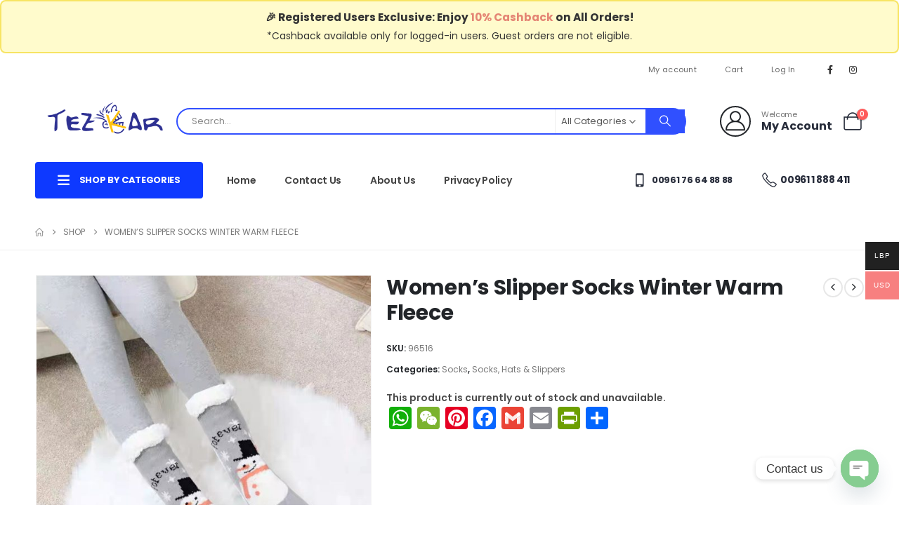

--- FILE ---
content_type: text/html; charset=UTF-8
request_url: https://tezkarshop.com/shop/96516/
body_size: 32990
content:
	<!DOCTYPE html>
	<html class=""  lang="en-US">
	<head>
		<meta http-equiv="X-UA-Compatible" content="IE=edge" />
		<meta http-equiv="Content-Type" content="text/html; charset=UTF-8" />
		<meta name="viewport" content="width=device-width, initial-scale=1, minimum-scale=1" />

		<link rel="profile" href="https://gmpg.org/xfn/11" />
		<link rel="pingback" href="https://tezkarshop.com/xmlrpc.php" />
		<meta name='robots' content='index, follow, max-image-preview:large, max-snippet:-1, max-video-preview:-1' />
	<style>img:is([sizes="auto" i], [sizes^="auto," i]) { contain-intrinsic-size: 3000px 1500px }</style>
	
	<!-- This site is optimized with the Yoast SEO plugin v26.5 - https://yoast.com/wordpress/plugins/seo/ -->
	<title>Women&#039;s Slipper Socks Winter Warm Fleece - TezkarShop Official Website</title>
	<link rel="canonical" href="https://tezkarshop.com/shop/96516/" />
	<meta property="og:locale" content="en_US" />
	<meta property="og:type" content="article" />
	<meta property="og:title" content="Women&#039;s Slipper Socks Winter Warm Fleece - TezkarShop Official Website" />
	<meta property="og:description" content="One Size Fit 35 to 41 Women&#8217;s winter slipper socks Soft cloud-like fluffy material will keep your feet and toes warm on cold weather! These Women Girls thermal slipper socks come is a standard US SIZE that fit US women’s shoe sizes from US 5 – 9, so ladies can enjoy these colorful, funny, fashion, [&hellip;]" />
	<meta property="og:url" content="https://tezkarshop.com/shop/96516/" />
	<meta property="og:site_name" content="TezkarShop Official Website" />
	<meta property="article:publisher" content="https://www.facebook.com/tezkarstore/" />
	<meta property="article:modified_time" content="2022-05-31T15:15:30+00:00" />
	<meta property="og:image" content="https://tezkarshop.com/wp-content/uploads/2021/12/44.jpg" />
	<meta property="og:image:width" content="1440" />
	<meta property="og:image:height" content="1364" />
	<meta property="og:image:type" content="image/jpeg" />
	<meta name="twitter:card" content="summary_large_image" />
	<meta name="twitter:label1" content="Est. reading time" />
	<meta name="twitter:data1" content="1 minute" />
	<script type="application/ld+json" class="yoast-schema-graph">{"@context":"https://schema.org","@graph":[{"@type":"WebPage","@id":"https://tezkarshop.com/shop/96516/","url":"https://tezkarshop.com/shop/96516/","name":"Women's Slipper Socks Winter Warm Fleece - TezkarShop Official Website","isPartOf":{"@id":"https://tezkarshop.com/#website"},"primaryImageOfPage":{"@id":"https://tezkarshop.com/shop/96516/#primaryimage"},"image":{"@id":"https://tezkarshop.com/shop/96516/#primaryimage"},"thumbnailUrl":"https://tezkarshop.com/wp-content/uploads/2021/12/44.jpg","datePublished":"2021-12-04T16:44:26+00:00","dateModified":"2022-05-31T15:15:30+00:00","breadcrumb":{"@id":"https://tezkarshop.com/shop/96516/#breadcrumb"},"inLanguage":"en-US","potentialAction":[{"@type":"ReadAction","target":["https://tezkarshop.com/shop/96516/"]}]},{"@type":"ImageObject","inLanguage":"en-US","@id":"https://tezkarshop.com/shop/96516/#primaryimage","url":"https://tezkarshop.com/wp-content/uploads/2021/12/44.jpg","contentUrl":"https://tezkarshop.com/wp-content/uploads/2021/12/44.jpg","width":1440,"height":1364},{"@type":"BreadcrumbList","@id":"https://tezkarshop.com/shop/96516/#breadcrumb","itemListElement":[{"@type":"ListItem","position":1,"name":"Home","item":"https://tezkarshop.com/"},{"@type":"ListItem","position":2,"name":"Shop","item":"https://tezkarshop.com/shop/"},{"@type":"ListItem","position":3,"name":"Women&#8217;s Slipper Socks Winter Warm Fleece"}]},{"@type":"WebSite","@id":"https://tezkarshop.com/#website","url":"https://tezkarshop.com/","name":"TezkarShop.com","description":"Tezkarshop Official Website","publisher":{"@id":"https://tezkarshop.com/#organization"},"alternateName":"tezkarshop","potentialAction":[{"@type":"SearchAction","target":{"@type":"EntryPoint","urlTemplate":"https://tezkarshop.com/?s={search_term_string}"},"query-input":{"@type":"PropertyValueSpecification","valueRequired":true,"valueName":"search_term_string"}}],"inLanguage":"en-US"},{"@type":"Organization","@id":"https://tezkarshop.com/#organization","name":"TezkarShop.com","url":"https://tezkarshop.com/","logo":{"@type":"ImageObject","inLanguage":"en-US","@id":"https://tezkarshop.com/#/schema/logo/image/","url":"https://tezkarshop.com/wp-content/uploads/2021/03/Tezkar-Logo-01.png","contentUrl":"https://tezkarshop.com/wp-content/uploads/2021/03/Tezkar-Logo-01.png","width":305,"height":127,"caption":"TezkarShop.com"},"image":{"@id":"https://tezkarshop.com/#/schema/logo/image/"},"sameAs":["https://www.facebook.com/tezkarstore/"]}]}</script>
	<!-- / Yoast SEO plugin. -->


<link rel='dns-prefetch' href='//static.addtoany.com' />
<link rel='dns-prefetch' href='//www.googletagmanager.com' />
<link rel="alternate" type="application/rss+xml" title="TezkarShop Official Website &raquo; Feed" href="https://tezkarshop.com/feed/" />
<link rel="alternate" type="application/rss+xml" title="TezkarShop Official Website &raquo; Comments Feed" href="https://tezkarshop.com/comments/feed/" />
<link rel="alternate" type="application/rss+xml" title="TezkarShop Official Website &raquo; Women&#8217;s Slipper Socks Winter Warm Fleece Comments Feed" href="https://tezkarshop.com/shop/96516/feed/" />
		<link rel="shortcut icon" href="//tezkarshop.com/wp-content/uploads/2020/11/favico.jpg" type="image/x-icon" />
				<link rel="apple-touch-icon" href="//tezkarshop.com/wp-content/uploads/2020/11/favico.jpg" />
				<link rel="apple-touch-icon" sizes="120x120" href="//tezkarshop.com/wp-content/uploads/2020/11/favico.jpg" />
				<link rel="apple-touch-icon" sizes="76x76" href="//tezkarshop.com/wp-content/uploads/2020/11/favico.jpg" />
				<link rel="apple-touch-icon" sizes="152x152" href="//tezkarshop.com/wp-content/uploads/2020/11/favico.jpg" />
		<script>
window._wpemojiSettings = {"baseUrl":"https:\/\/s.w.org\/images\/core\/emoji\/16.0.1\/72x72\/","ext":".png","svgUrl":"https:\/\/s.w.org\/images\/core\/emoji\/16.0.1\/svg\/","svgExt":".svg","source":{"concatemoji":"https:\/\/tezkarshop.com\/wp-includes\/js\/wp-emoji-release.min.js?ver=6.8.3"}};
/*! This file is auto-generated */
!function(s,n){var o,i,e;function c(e){try{var t={supportTests:e,timestamp:(new Date).valueOf()};sessionStorage.setItem(o,JSON.stringify(t))}catch(e){}}function p(e,t,n){e.clearRect(0,0,e.canvas.width,e.canvas.height),e.fillText(t,0,0);var t=new Uint32Array(e.getImageData(0,0,e.canvas.width,e.canvas.height).data),a=(e.clearRect(0,0,e.canvas.width,e.canvas.height),e.fillText(n,0,0),new Uint32Array(e.getImageData(0,0,e.canvas.width,e.canvas.height).data));return t.every(function(e,t){return e===a[t]})}function u(e,t){e.clearRect(0,0,e.canvas.width,e.canvas.height),e.fillText(t,0,0);for(var n=e.getImageData(16,16,1,1),a=0;a<n.data.length;a++)if(0!==n.data[a])return!1;return!0}function f(e,t,n,a){switch(t){case"flag":return n(e,"\ud83c\udff3\ufe0f\u200d\u26a7\ufe0f","\ud83c\udff3\ufe0f\u200b\u26a7\ufe0f")?!1:!n(e,"\ud83c\udde8\ud83c\uddf6","\ud83c\udde8\u200b\ud83c\uddf6")&&!n(e,"\ud83c\udff4\udb40\udc67\udb40\udc62\udb40\udc65\udb40\udc6e\udb40\udc67\udb40\udc7f","\ud83c\udff4\u200b\udb40\udc67\u200b\udb40\udc62\u200b\udb40\udc65\u200b\udb40\udc6e\u200b\udb40\udc67\u200b\udb40\udc7f");case"emoji":return!a(e,"\ud83e\udedf")}return!1}function g(e,t,n,a){var r="undefined"!=typeof WorkerGlobalScope&&self instanceof WorkerGlobalScope?new OffscreenCanvas(300,150):s.createElement("canvas"),o=r.getContext("2d",{willReadFrequently:!0}),i=(o.textBaseline="top",o.font="600 32px Arial",{});return e.forEach(function(e){i[e]=t(o,e,n,a)}),i}function t(e){var t=s.createElement("script");t.src=e,t.defer=!0,s.head.appendChild(t)}"undefined"!=typeof Promise&&(o="wpEmojiSettingsSupports",i=["flag","emoji"],n.supports={everything:!0,everythingExceptFlag:!0},e=new Promise(function(e){s.addEventListener("DOMContentLoaded",e,{once:!0})}),new Promise(function(t){var n=function(){try{var e=JSON.parse(sessionStorage.getItem(o));if("object"==typeof e&&"number"==typeof e.timestamp&&(new Date).valueOf()<e.timestamp+604800&&"object"==typeof e.supportTests)return e.supportTests}catch(e){}return null}();if(!n){if("undefined"!=typeof Worker&&"undefined"!=typeof OffscreenCanvas&&"undefined"!=typeof URL&&URL.createObjectURL&&"undefined"!=typeof Blob)try{var e="postMessage("+g.toString()+"("+[JSON.stringify(i),f.toString(),p.toString(),u.toString()].join(",")+"));",a=new Blob([e],{type:"text/javascript"}),r=new Worker(URL.createObjectURL(a),{name:"wpTestEmojiSupports"});return void(r.onmessage=function(e){c(n=e.data),r.terminate(),t(n)})}catch(e){}c(n=g(i,f,p,u))}t(n)}).then(function(e){for(var t in e)n.supports[t]=e[t],n.supports.everything=n.supports.everything&&n.supports[t],"flag"!==t&&(n.supports.everythingExceptFlag=n.supports.everythingExceptFlag&&n.supports[t]);n.supports.everythingExceptFlag=n.supports.everythingExceptFlag&&!n.supports.flag,n.DOMReady=!1,n.readyCallback=function(){n.DOMReady=!0}}).then(function(){return e}).then(function(){var e;n.supports.everything||(n.readyCallback(),(e=n.source||{}).concatemoji?t(e.concatemoji):e.wpemoji&&e.twemoji&&(t(e.twemoji),t(e.wpemoji)))}))}((window,document),window._wpemojiSettings);
</script>
<link rel='stylesheet' id='partial-payment-blocks-integration-css' href='https://tezkarshop.com/wp-content/plugins/woo-wallet/build/partial-payment/style-index.css?ver=1.5.14' media='all' />
<link rel='stylesheet' id='dce-dynamic-visibility-style-css' href='https://tezkarshop.com/wp-content/plugins/dynamic-visibility-for-elementor/assets/css/dynamic-visibility.css?ver=6.0.1' media='all' />
<style id='wp-emoji-styles-inline-css'>

	img.wp-smiley, img.emoji {
		display: inline !important;
		border: none !important;
		box-shadow: none !important;
		height: 1em !important;
		width: 1em !important;
		margin: 0 0.07em !important;
		vertical-align: -0.1em !important;
		background: none !important;
		padding: 0 !important;
	}
</style>
<link rel='stylesheet' id='yith-wcan-shortcodes-css' href='https://tezkarshop.com/wp-content/plugins/yith-woocommerce-ajax-navigation/assets/css/shortcodes.css?ver=5.16.0' media='all' />
<style id='yith-wcan-shortcodes-inline-css'>
:root{
	--yith-wcan-filters_colors_titles: #434343;
	--yith-wcan-filters_colors_background: #FFFFFF;
	--yith-wcan-filters_colors_accent: #A7144C;
	--yith-wcan-filters_colors_accent_r: 167;
	--yith-wcan-filters_colors_accent_g: 20;
	--yith-wcan-filters_colors_accent_b: 76;
	--yith-wcan-color_swatches_border_radius: 100%;
	--yith-wcan-color_swatches_size: 30px;
	--yith-wcan-labels_style_background: #FFFFFF;
	--yith-wcan-labels_style_background_hover: #A7144C;
	--yith-wcan-labels_style_background_active: #A7144C;
	--yith-wcan-labels_style_text: #434343;
	--yith-wcan-labels_style_text_hover: #FFFFFF;
	--yith-wcan-labels_style_text_active: #FFFFFF;
	--yith-wcan-anchors_style_text: #434343;
	--yith-wcan-anchors_style_text_hover: #A7144C;
	--yith-wcan-anchors_style_text_active: #A7144C;
}
</style>
<link rel='stylesheet' id='photoswipe-css' href='https://tezkarshop.com/wp-content/plugins/woocommerce/assets/css/photoswipe/photoswipe.min.css?ver=10.3.5' media='all' />
<link rel='stylesheet' id='photoswipe-default-skin-css' href='https://tezkarshop.com/wp-content/plugins/woocommerce/assets/css/photoswipe/default-skin/default-skin.min.css?ver=10.3.5' media='all' />
<style id='woocommerce-inline-inline-css'>
.woocommerce form .form-row .required { visibility: visible; }
</style>
<link rel='stylesheet' id='alpus-plugin-framework-base-css' href='https://tezkarshop.com/wp-content/plugins/alpus-flexbox/plugin-framework/assets/css/base.min.css?ver=1.2.0' media='all' />
<link rel='stylesheet' id='alpus-plugin-framework-css' href='https://tezkarshop.com/wp-content/plugins/alpus-flexbox/plugin-framework/assets/css/framework.min.css?ver=1.2.0' media='all' />
<link rel='stylesheet' id='woo-multi-currency-css' href='https://tezkarshop.com/wp-content/plugins/woo-multi-currency/css/woo-multi-currency.min.css?ver=2.2.9' media='all' />
<style id='woo-multi-currency-inline-css'>
.woo-multi-currency .wmc-list-currencies .wmc-currency.wmc-active,.woo-multi-currency .wmc-list-currencies .wmc-currency:hover {background: #f78080 !important;}
		.woo-multi-currency .wmc-list-currencies .wmc-currency,.woo-multi-currency .wmc-title, .woo-multi-currency.wmc-price-switcher a {background: #212121 !important;}
		.woo-multi-currency .wmc-title, .woo-multi-currency .wmc-list-currencies .wmc-currency span,.woo-multi-currency .wmc-list-currencies .wmc-currency a,.woo-multi-currency.wmc-price-switcher a {color: #ffffff !important;}.woo-multi-currency.wmc-shortcode .wmc-currency{background-color:#ffffff;color:#212121}.woo-multi-currency.wmc-shortcode .wmc-currency.wmc-active,.woo-multi-currency.wmc-shortcode .wmc-current-currency{background-color:#ffffff;color:#212121}.woo-multi-currency.wmc-shortcode.vertical-currency-symbols-circle:not(.wmc-currency-trigger-click) .wmc-currency-wrapper:hover .wmc-sub-currency,.woo-multi-currency.wmc-shortcode.vertical-currency-symbols-circle.wmc-currency-trigger-click .wmc-sub-currency{animation: height_slide 100ms;}@keyframes height_slide {0% {height: 0;} 100% {height: 100%;} }
</style>
<link rel='stylesheet' id='wmc-flags-css' href='https://tezkarshop.com/wp-content/plugins/woo-multi-currency/css/flags-64.min.css?ver=2.2.9' media='all' />
<link rel='stylesheet' id='brands-styles-css' href='https://tezkarshop.com/wp-content/plugins/woocommerce/assets/css/brands.css?ver=10.3.5' media='all' />
<link rel='stylesheet' id='chaty-front-css-css' href='https://tezkarshop.com/wp-content/plugins/chaty/css/chaty-front.min.css?ver=3.5.01719312635' media='all' />
<link rel='stylesheet' id='addtoany-css' href='https://tezkarshop.com/wp-content/plugins/add-to-any/addtoany.min.css?ver=1.16' media='all' />
<link rel='stylesheet' id='woo-wallet-style-css' href='https://tezkarshop.com/wp-content/plugins/woo-wallet/build/frontend/main.css?ver=1.5.14' media='all' />
<link rel='stylesheet' id='porto-fs-progress-bar-css' href='https://tezkarshop.com/wp-content/themes/porto/inc/lib/woocommerce-shipping-progress-bar/shipping-progress-bar.css?ver=7.7.1' media='all' />
<link rel='stylesheet' id='porto-css-vars-css' href='https://tezkarshop.com/wp-content/uploads/porto_styles/theme_css_vars.css?ver=7.7.1' media='all' />
<link rel='stylesheet' id='bootstrap-css' href='https://tezkarshop.com/wp-content/uploads/porto_styles/bootstrap.css?ver=7.7.1' media='all' />
<link rel='stylesheet' id='porto-plugins-css' href='https://tezkarshop.com/wp-content/themes/porto/css/plugins.css?ver=7.7.1' media='all' />
<link rel='stylesheet' id='porto-theme-css' href='https://tezkarshop.com/wp-content/themes/porto/css/theme.css?ver=7.7.1' media='all' />
<link rel='stylesheet' id='porto-blog-legacy-css' href='https://tezkarshop.com/wp-content/themes/porto/css/part/blog-legacy.css?ver=7.7.1' media='all' />
<link rel='stylesheet' id='porto-side-menu-css' href='https://tezkarshop.com/wp-content/themes/porto/css/part/side-accordion.css?ver=7.7.1' media='all' />
<link rel='stylesheet' id='porto-header-shop-css' href='https://tezkarshop.com/wp-content/themes/porto/css/part/header-shop.css?ver=7.7.1' media='all' />
<link rel='stylesheet' id='porto-header-legacy-css' href='https://tezkarshop.com/wp-content/themes/porto/css/part/header-legacy.css?ver=7.7.1' media='all' />
<link rel='stylesheet' id='porto-footer-legacy-css' href='https://tezkarshop.com/wp-content/themes/porto/css/part/footer-legacy.css?ver=7.7.1' media='all' />
<link rel='stylesheet' id='porto-side-nav-panel-css' href='https://tezkarshop.com/wp-content/themes/porto/css/part/side-nav-panel.css?ver=7.7.1' media='all' />
<link rel='stylesheet' id='porto-media-mobile-sidebar-css' href='https://tezkarshop.com/wp-content/themes/porto/css/part/media-mobile-sidebar.css?ver=7.7.1' media='(max-width:991px)' />
<link rel='stylesheet' id='porto-shortcodes-css' href='https://tezkarshop.com/wp-content/uploads/porto_styles/shortcodes.css?ver=7.7.1' media='all' />
<link rel='stylesheet' id='porto-theme-shop-css' href='https://tezkarshop.com/wp-content/themes/porto/css/theme_shop.css?ver=7.7.1' media='all' />
<link rel='stylesheet' id='porto-only-product-css' href='https://tezkarshop.com/wp-content/themes/porto/css/part/only-product.css?ver=7.7.1' media='all' />
<link rel='stylesheet' id='porto-shop-legacy-css' href='https://tezkarshop.com/wp-content/themes/porto/css/part/shop-legacy.css?ver=7.7.1' media='all' />
<link rel='stylesheet' id='porto-shop-sidebar-base-css' href='https://tezkarshop.com/wp-content/themes/porto/css/part/shop-sidebar-base.css?ver=7.7.1' media='all' />
<link rel='stylesheet' id='porto-theme-elementor-css' href='https://tezkarshop.com/wp-content/themes/porto/css/theme_elementor.css?ver=7.7.1' media='all' />
<link rel='stylesheet' id='porto-dynamic-style-css' href='https://tezkarshop.com/wp-content/uploads/porto_styles/dynamic_style.css?ver=7.7.1' media='all' />
<link rel='stylesheet' id='porto-type-builder-css' href='https://tezkarshop.com/wp-content/plugins/porto-functionality/builders/assets/type-builder.css?ver=3.7.1' media='all' />
<link rel='stylesheet' id='porto-account-login-style-css' href='https://tezkarshop.com/wp-content/themes/porto/css/theme/shop/login-style/account-login.css?ver=7.7.1' media='all' />
<link rel='stylesheet' id='porto-theme-woopage-css' href='https://tezkarshop.com/wp-content/themes/porto/css/theme/shop/other/woopage.css?ver=7.7.1' media='all' />
<link rel='stylesheet' id='porto-sp-skeleton-css' href='https://tezkarshop.com/wp-content/themes/porto/css/theme/shop/single-product/skeleton.css?ver=7.7.1' media='all' />
<link rel='stylesheet' id='porto-style-css' href='https://tezkarshop.com/wp-content/themes/porto/style.css?ver=7.7.1' media='all' />
<style id='porto-style-inline-css'>
.side-header-narrow-bar-logo{max-width:200px}@media (min-width:992px){}.page-top ul.breadcrumb > li.home{display:inline-block}.page-top ul.breadcrumb > li.home a{position:relative;width:1em;text-indent:-9999px}.page-top ul.breadcrumb > li.home a:after{content:"\e883";font-family:'porto';float:left;text-indent:0}.product-images .img-thumbnail .inner,.product-images .img-thumbnail .inner img{-webkit-transform:none;transform:none}.sticky-product{position:fixed;top:0;left:0;width:100%;z-index:1001;background-color:#fff;box-shadow:0 3px 5px rgba(0,0,0,0.08);padding:15px 0}.sticky-product.pos-bottom{top:auto;bottom:var(--porto-icon-menus-mobile,0);box-shadow:0 -3px 5px rgba(0,0,0,0.08)}.sticky-product .container{display:-ms-flexbox;display:flex;-ms-flex-align:center;align-items:center;-ms-flex-wrap:wrap;flex-wrap:wrap}.sticky-product .sticky-image{max-width:60px;margin-right:15px}.sticky-product .add-to-cart{-ms-flex:1;flex:1;text-align:right;margin-top:5px}.sticky-product .product-name{font-size:16px;font-weight:600;line-height:inherit;margin-bottom:0}.sticky-product .sticky-detail{line-height:1.5;display:-ms-flexbox;display:flex}.sticky-product .star-rating{margin:5px 15px;font-size:1em}.sticky-product .availability{padding-top:2px}.sticky-product .sticky-detail .price{font-family:Poppins,Poppins,sans-serif;font-weight:400;margin-bottom:0;font-size:1.3em;line-height:1.5}.sticky-product.pos-top:not(.hide){top:0;opacity:1;visibility:visible;transform:translate3d( 0,0,0 )}.sticky-product.pos-top.scroll-down{opacity:0 !important;visibility:hidden;transform:translate3d( 0,-100%,0 )}.sticky-product.sticky-ready{transition:left .3s,visibility 0.3s,opacity 0.3s,transform 0.3s,top 0.3s ease}.sticky-product .quantity.extra-type{display:none}@media (min-width:992px){body.single-product .sticky-product .container{padding-left:calc(var(--porto-grid-gutter-width) / 2);padding-right:calc(var(--porto-grid-gutter-width) / 2)}}.sticky-product .container{padding-left:var(--porto-fluid-spacing);padding-right:var(--porto-fluid-spacing)}@media (max-width:768px){.sticky-product .sticky-image,.sticky-product .sticky-detail,.sticky-product{display:none}.sticky-product.show-mobile{display:block;padding-top:10px;padding-bottom:10px}.sticky-product.show-mobile .add-to-cart{margin-top:0}.sticky-product.show-mobile .single_add_to_cart_button{margin:0;width:100%}}@media (min-width:1440px){.container{max-width:1460px;padding-left:20px;padding-right:20px}.elementor-section.elementor-section-boxed > .elementor-container{max-width:1440px}.elementor-section.elementor-section-boxed > .elementor-column-gap-no{max-width:1420px}}.porto-block-html-top .container{display:flex;align-items:center;justify-content:center;flex-wrap:wrap;letter-spacing:-.025em}.porto-block-html-top span{opacity:.7}.porto-block-html-top .btn.btn-borders{border-color:rgba(255,255,255,.3);font-weight:600;text-transform:uppercase;padding:.5em 2em}.header-top .info-box{font-size:.8125rem;letter-spacing:-.025em}.header-top .info-box i{font-size:1.5rem;vertical-align:middle;position:relative;top:1px}#header .header-top,#header .header-top .mega-menu > li.menu-item > a{font-weight:400;letter-spacing:.025em}#mini-cart,#header .my-wishlist,#header .my-account{font-size:27px}#main-toggle-menu{z-index:1001}#main-toggle-menu .menu-title{background:#0e39ff !important;padding:1rem 2rem;font-size:.8125rem;letter-spacing:-.025em;border-radius:.25rem .25rem 0 0;z-index:1000}#main-toggle-menu.closed .menu-title{border-radius:.25rem}#main-toggle-menu .menu-title .toggle{margin-right:.875rem;font-size:1.5em;vertical-align:middle}#main-toggle-menu .toggle-menu-wrap{width:280px;box-shadow:0 0 60px rgba(0,0,0,.15)}#main-toggle-menu .toggle-menu-wrap > ul{border-bottom:none;border-top:3px solid #294cff}#main-toggle-menu:not(.closed):before{content:'';position:fixed;width:100vw;height:100vh;left:0;top:0;background:rgba(34,37,41,.3);z-index:999;display:block}.sidebar-menu > li.menu-item > a{margin:0;padding-left:15px;padding-right:15px}.sidebar-menu > li.menu-item > a > i{margin-right:.5rem;font-size:1.25em;position:relative;top:.1em}#header .main-menu > li.menu-item.active > a{font-weight:700}#header .menu-custom-block i{font-size:1.5em;position:relative;top:-1px;vertical-align:middle;margin-right:3px}#header .menu-custom-block a{font-weight:700}#header .menu-custom-block a:not(:last-child){font-size:.8125rem;text-transform:uppercase}.sidebar-menu .wide .popup>.inner>ul.sub-menu{flex-wrap:wrap}.sidebar-menu .wide .popup>.inner{padding:30px}.sidebar-menu .wide li.sub{padding:0 5px}.menu-sub-title > a,.sidebar-menu .wide li.sub > a{text-transform:uppercase;font-weight:700}.menu-sub-title > a{font-size:.875rem !important;color:#222529 !important;padding-top:0 !important;padding-bottom:5px !important}.sidebar-menu li.menu-sub-title:not(:first-child){margin-top:30px}.menu-section-dark .menu-sub-title > a{color:#fff !important}.side-nav-wrap .sidebar-menu .wide li.menu-section-dark li.menu-item > a{color:#bcbdbd}.side-nav-wrap .sidebar-menu .wide li.menu-item li.menu-item > a:hover{background:none;text-decoration:underline !important}#header .sidebar-menu .wide .popup{border-top:3px solid #3150ff}.sidebar-menu > li.menu-item{position:static}.sidebar-menu > li.menu-item > .arrow,.sidebar-menu > li.menu-item .popup:before{display:none}.sidebar-menu > li.has-sub > a:after{content:'\f054';font-family:'Font Awesome 5 Free';font-weight:900;position:absolute;top:50%;right:1.5rem;font-size:10px;line-height:1;margin-top:-.5em;color:#777}@media (min-width:992px){#header{padding-bottom:1rem}.header-main .header-left{max-width:17%;flex:0 0 17%}.header-main .header-right,#header .searchform-popup,#header .searchform .text{flex:1}#header .searchform{width:100%;border-radius:.25rem;box-shadow:none;border:2px solid #3250ff}#header .searchform.searchform-cats input{width:100%}#header .searchform input,#header .searchform select,#header .searchform button,#header .searchform .selectric .label{height:45px;line-height:45px}#header .searchform select,#header .searchform .selectric{border:none}#header .searchform button{background-color:#3050ff;color:#fff;padding:0 20px;border-radius:0}.d-menu-lg-none > a{display:none !important}#header .searchform .live-search-list{left:1px;right:56px;z-index:1003}}@media (min-width:1440px){#header .menu-custom-block a:not(:last-child){margin-right:1rem}#header .main-menu > li.menu-item > a{padding-left:30px;padding-right:30px}}@media (max-width:1219px){#main-toggle-menu .toggle-menu-wrap{width:240px}}@media (max-width:991px){#header .top-links{display:none}.header-top .header-right{flex:1}#header .share-links{margin-left:auto}.menu-sub-title > a{color:#fff !important}}.porto-ibanner-layer{display:block}.btn{border-radius:.25rem;letter-spacing:.01em}.row-flex-wrap > div > .elementor-row{flex-wrap:wrap}.coupon-sale-text .elementor-heading-title{position:relative;padding-left:.3em;padding-right:.3em}.coupon-sale-text .elementor-heading-title:before{content:'';display:block;background-color:#ee8379;position:absolute;left:0;right:0;top:0;bottom:0;transform:rotate(-2deg);z-index:-1}sup{font-size:52%}.sale-text{padding:.25em .5em;position:relative;transform:rotate(-1.5deg);white-space:nowrap}.sale-text i{font-style:normal;position:absolute;left:-2.25em;top:50%;transform:translateY(-50%) rotate(-90deg);font-size:.4em;opacity:.6;letter-spacing:0}.sale-text sub{position:absolute;left:100%;margin-left:.6rem;bottom:.3em;font-size:62%;line-height:1}.owl-carousel.nav-style-1 .owl-nav [class*="owl-"]{width:3.75rem;height:3.75rem;border-radius:2rem;background:#f4f4f4 !important;font-size:1.75rem}.owl-carousel.nav-style-1 .owl-nav .owl-prev{left:-1.875rem}.owl-carousel.nav-style-1 .owl-nav .owl-next{right:-1.875rem}ul.products li.product-category .thumb-info{padding:0 1rem;min-height:auto}li.product-category .thumb-info .thumb-info-wrapper{border-radius:50%}ul.products li.product-category .thumb-info h3{font-size:1rem;text-transform:none;letter-spacing:0}ul.products.category-pos-outside li.product-category .thumb-info-title{padding:.75rem 0 0}.product-inner{background:#fff;height:100%}ul.products,.products-slider.products{margin-bottom:-1px !important}.product-image .labels{top:15px;left:15px}.top-sale-product{border:2px solid #0e39ff;height:100%}.top-sale-product .sale-product-daily-deal{bottom:auto;top:2rem;color:#444;background:#f4f4f4;border-radius:2rem;left:15%;right:15%;padding:5px 10px}.top-sale-product .sale-product-daily-deal:before,.top-sale-product .product-image .labels,.porto-products.filter-vertical .product-categories a:before{display:none}.top-sale-product .sale-product-daily-deal .daily-deal-title{font-size:.75rem;color:#444;letter-spacing:.025em;margin-right:6px}.top-sale-product .sale-product-daily-deal .daily-deal-title,.top-sale-product .sale-product-daily-deal .porto_countdown{font-family:Poppins,sans-serif}.top-sale-product .sale-product-daily-deal .porto_countdown-amount,.top-sale-product .sale-product-daily-deal .porto_countdown-period{font-size:.9375rem;font-weight:700;letter-spacing:.025em;padding:0}.top-sale-product li.product:hover .product-image{box-shadow:none !important}.top-sale-product li.product-col .product-content{margin-top:-2rem;position:relative;z-index:1;padding:0 10px 1px}.top-sale-product li.product-col .woocommerce-loop-product__title{font-family:Open Sans,sans-serif;font-size:1.25rem;font-weight:400;letter-spacing:.005em;color:#222529}.top-sale-product li.product-col .add-links .add_to_cart_button{font-size:.875rem;font-weight:600;letter-spacing:-.05em;height:auto;background:#3050ff;padding:.7em 3em;color:#fff;border:none;border-radius:.375rem}.top-sale-product .add-links .add_to_cart_button:before{font-size:1.75em;margin-right:.625rem;top:-2px;font-weight:400}.top-sale-product .add-links-wrap{margin-top:2rem}.top-sale-product li.product-col .add-links .yith-wcwl-add-to-wishlist>div,.top-sale-product li.product-col .add-links .quickview{top:50% !important;transform:translateY(-50%)}.porto-products.filter-vertical .products-filter + div{padding:0}.porto-ibanner.h-100 > img{height:100%}.porto-products .product-categories a{padding:.25rem 0 !important;color:#777;font-size:.8125rem}.porto-products .product-categories .current a,.porto-products .product-categories a:hover{color:#0e39ff !important}.porto-products.filter-vertical .product-image .inner{padding-top:90%}.porto-products.filter-vertical .product-image img{position:absolute;top:0;left:0;height:100%;object-fit:cover}.porto-products.filter-vertical .section-title{font-size:1.375rem;font-weight:600;text-transform:none}.products-slider.owl-carousel .owl-stage-outer{margin-top:0;padding-top:1px}.products-slider.owl-carousel li.product-col{height:100%}.divider-line.grid > .product-col{border-bottom-color:#eee}.porto-products.show-category ul.yith-wcan-loading .porto-loading-icon,.porto-products.show-category ul.yith-wcan-loading:after{position:absolute}.cat-list .thumb-info{display:flex;flex-direction:column;padding:0 !important}.subcats-cols-2 .thumb-info > a,.cat-grid .thumb-info > a{font-size:.75rem;font-weight:600;letter-spacing:-.02em;order:2;white-space:nowrap}.subcats-cols-2 .thumb-info > a:before,.cat-grid .thumb-info > a:before{content:'View All';margin-right:2px}.subcats-cols-2 .thumb-info > a:after,.cat-grid .thumb-info > a:after{content:"\f30b";font-family:'Font Awesome 5 Free';font-weight:900}.cat-list .thumb-info-title{display:flex !important;flex-direction:column;text-align:left !important;letter-spacing:0}.cat-list .thumb-info-title > a,.cat-grid .thumb-info-title > a{order:-1;font-size:.8125rem;text-transform:uppercase;letter-spacing:-.01em;margin-bottom:.5rem}.cat-list .product-category .sub-categories,.cat-grid .product-category .sub-categories{font-size:.8125rem;display:flex;flex-wrap:wrap}.cat-list .sub-categories li{padding:.25rem .25rem .25rem 0;width:100%;white-space:nowrap;overflow:hidden;text-overflow:ellipsis}.subcats-cols-2 .sub-categories li{width:50%}.cat-medium .thumb-info{flex-direction:row;align-items:center}.cat-medium .thumb-info i,.menu-item.sub > a > i{display:block;font-size:3.5rem;color:#ccc}.menu-item.sub > a > i:before{margin:1.5rem 0}.cat-medium .thumb-info > a{flex:0 0 36%;max-width:36%;margin-right:4%;text-align:center}.cat-medium .thumb-info-wrap{flex:0 0 60%;max-width:60%}.cat-grid .thumb-info-title{display:flex !important;letter-spacing:0;flex-wrap:wrap;align-items:center;text-align:left !important}.cat-grid .thumb-info-title .sub-title{margin-right:3rem !important;font-size:1.375rem !important;font-weight:600 !important}.cat-grid .sub-categories li{padding:0;margin:0 2rem .5rem 0}.cat-grid .thumb-info{padding:0 !important;display:flex;padding:0 !important}.cat-grid .sub-categories{margin-bottom:0}.cat-grid .thumb-info > a{margin-left:.5rem;padding-top:.9rem}.porto-products.bg-gray .products-filter{background:#fff;padding:0 40px 1px}.porto-products.filter-horizontal .section-title{display:none}.porto-products.filter-horizontal .product-categories{margin-bottom:1rem}.porto-products.filter-horizontal .product-categories .current a{font-weight:600}.owl-carousel.show-nav-title .owl-nav [class*="owl-"]{font-size:25px !important;color:#0e39ff}.products-slider.show-nav-title .owl-nav{margin-right:2rem;margin-top:-30px}.porto_countdown.porto-cd-s1 .porto_countdown-section,.porto_countdown .porto_countdown-section .porto_countdown-period{padding-left:0;padding-right:0}.porto_countdown .porto_countdown-section:first-child .porto_countdown-period{padding:0 0 0 .25rem}.countdown-style-1 .porto_countdown-section:first-child:after{content:',';margin-right:.25rem}a.porto-sicon-box-link:hover .porto-sicon-title{text-decoration:underline}ul.product_list_widget li .product-details a{color:#222529}@media (min-width:768px){.porto-products.filter-vertical .products-filter{padding:1rem 1rem 3rem;background:#fff}.view-cat{position:absolute;bottom:.75rem;left:1rem}}@media (min-width:992px){.view-cat{left:2rem}.porto-products.filter-vertical .products-filter{padding:2rem 2rem 3rem;max-width:25%;flex-basis:25%;border:none}.porto-products.filter-vertical .products-filter + div{max-width:calc(50% + 10px);flex-basis:calc(50% + 10px);margin-left:auto;padding:0;overflow:hidden}.pc-home-category-banner{position:absolute !important;left:25%;width:calc(25% - 10px) !important;top:0;bottom:0}}@media (max-width:1419px){ul.products li.product-category .thumb-info{padding:0 .5rem}}@media (max-width:1219px){.top-sale-product{height:auto}}@media (min-width:768px) and (max-width:992px){.top-sale-product li.product-col .add-links .add_to_cart_button{font-size:.6875rem}}@media (max-width:575px){.cat-grid .thumb-info-title .sub-title{margin-right:0 !important}.porto-products.bg-gray .products-filter{padding-left:20px;padding-right:20px}}#footer .widget p{margin:0 0 1.25rem}#footer .widget p:last-child{margin-bottom:0}#footer .widget_wysija_cont .wysija-input{border:2px solid #bebebe;border-right:none;border-radius:.25rem 0 0 .25rem;height:3rem}#footer .widget_wysija_cont .wysija-submit{height:3rem;border-radius:0 .25rem .25rem 0;font-size:.875rem;letter-spacing:-.05em}#footer .widget_wysija_cont .wysija-paragraph{flex:1;max-width:75%;width:auto}#footer .widget_wysija_cont > p{min-width:25%}#footer ul li{padding:.25rem 0}#footer .footer-main > .container{padding-bottom:0}#footer .footer-bottom{font-size:1em;padding-bottom:3rem}#footer .product-cats h4{font-size:inherit;margin-bottom:0}#footer .product-cats a{margin:0 .25rem}#footer .product-cats .view-all{font-weight:600;color:#3050ff;font-size:.75rem}#footer .product-cats li{padding-top:2px;padding-bottom:2px}#footer .widget{margin-bottom:0}
</style>
<link rel='stylesheet' id='porto-360-gallery-css' href='https://tezkarshop.com/wp-content/themes/porto/inc/lib/threesixty/threesixty.css?ver=7.7.1' media='all' />
<script src="https://tezkarshop.com/wp-includes/js/jquery/jquery.min.js?ver=3.7.1" id="jquery-core-js"></script>
<script src="https://tezkarshop.com/wp-includes/js/jquery/jquery-migrate.min.js?ver=3.4.1" id="jquery-migrate-js"></script>
<script id="addtoany-core-js-before">
window.a2a_config=window.a2a_config||{};a2a_config.callbacks=[];a2a_config.overlays=[];a2a_config.templates={};
</script>
<script defer src="https://static.addtoany.com/menu/page.js" id="addtoany-core-js"></script>
<script defer src="https://tezkarshop.com/wp-content/plugins/add-to-any/addtoany.min.js?ver=1.1" id="addtoany-jquery-js"></script>
<script src="https://tezkarshop.com/wp-content/plugins/woocommerce/assets/js/jquery-blockui/jquery.blockUI.min.js?ver=2.7.0-wc.10.3.5" id="wc-jquery-blockui-js" defer data-wp-strategy="defer"></script>
<script id="wc-add-to-cart-js-extra">
var wc_add_to_cart_params = {"ajax_url":"\/wp-admin\/admin-ajax.php","wc_ajax_url":"\/?wc-ajax=%%endpoint%%","i18n_view_cart":"View cart","cart_url":"https:\/\/tezkarshop.com\/cart\/","is_cart":"","cart_redirect_after_add":"no"};
</script>
<script src="https://tezkarshop.com/wp-content/plugins/woocommerce/assets/js/frontend/add-to-cart.min.js?ver=10.3.5" id="wc-add-to-cart-js" defer data-wp-strategy="defer"></script>
<script src="https://tezkarshop.com/wp-content/plugins/woocommerce/assets/js/photoswipe/photoswipe.min.js?ver=4.1.1-wc.10.3.5" id="wc-photoswipe-js" defer data-wp-strategy="defer"></script>
<script src="https://tezkarshop.com/wp-content/plugins/woocommerce/assets/js/photoswipe/photoswipe-ui-default.min.js?ver=4.1.1-wc.10.3.5" id="wc-photoswipe-ui-default-js" defer data-wp-strategy="defer"></script>
<script id="wc-single-product-js-extra">
var wc_single_product_params = {"i18n_required_rating_text":"Please select a rating","i18n_rating_options":["1 of 5 stars","2 of 5 stars","3 of 5 stars","4 of 5 stars","5 of 5 stars"],"i18n_product_gallery_trigger_text":"View full-screen image gallery","review_rating_required":"yes","flexslider":{"rtl":false,"animation":"slide","smoothHeight":true,"directionNav":false,"controlNav":"thumbnails","slideshow":false,"animationSpeed":500,"animationLoop":false,"allowOneSlide":false},"zoom_enabled":"","zoom_options":[],"photoswipe_enabled":"1","photoswipe_options":{"shareEl":false,"closeOnScroll":false,"history":false,"hideAnimationDuration":0,"showAnimationDuration":0},"flexslider_enabled":""};
</script>
<script src="https://tezkarshop.com/wp-content/plugins/woocommerce/assets/js/frontend/single-product.min.js?ver=10.3.5" id="wc-single-product-js" defer data-wp-strategy="defer"></script>
<script src="https://tezkarshop.com/wp-content/plugins/woocommerce/assets/js/js-cookie/js.cookie.min.js?ver=2.1.4-wc.10.3.5" id="wc-js-cookie-js" defer data-wp-strategy="defer"></script>
<script id="woocommerce-js-extra">
var woocommerce_params = {"ajax_url":"\/wp-admin\/admin-ajax.php","wc_ajax_url":"\/?wc-ajax=%%endpoint%%","i18n_password_show":"Show password","i18n_password_hide":"Hide password"};
</script>
<script src="https://tezkarshop.com/wp-content/plugins/woocommerce/assets/js/frontend/woocommerce.min.js?ver=10.3.5" id="woocommerce-js" defer data-wp-strategy="defer"></script>
<script id="woo-multi-currency-js-extra">
var wooMultiCurrencyParams = {"enableCacheCompatible":"0","ajaxUrl":"https:\/\/tezkarshop.com\/wp-admin\/admin-ajax.php","extra_params":[],"current_currency":"USD","woo_subscription":""};
</script>
<script src="https://tezkarshop.com/wp-content/plugins/woo-multi-currency/js/woo-multi-currency.min.js?ver=2.2.9" id="woo-multi-currency-js"></script>
<script id="wc-cart-fragments-js-extra">
var wc_cart_fragments_params = {"ajax_url":"\/wp-admin\/admin-ajax.php","wc_ajax_url":"\/?wc-ajax=%%endpoint%%","cart_hash_key":"wc_cart_hash_f736db5d81c4e7d8c1d1adee356e9dc2","fragment_name":"wc_fragments_f736db5d81c4e7d8c1d1adee356e9dc2","request_timeout":"15000"};
</script>
<script src="https://tezkarshop.com/wp-content/plugins/woocommerce/assets/js/frontend/cart-fragments.min.js?ver=10.3.5" id="wc-cart-fragments-js" defer data-wp-strategy="defer"></script>

<!-- Google tag (gtag.js) snippet added by Site Kit -->
<!-- Google Analytics snippet added by Site Kit -->
<script src="https://www.googletagmanager.com/gtag/js?id=GT-MKRVVKH" id="google_gtagjs-js" async></script>
<script id="google_gtagjs-js-after">
window.dataLayer = window.dataLayer || [];function gtag(){dataLayer.push(arguments);}
gtag("set","linker",{"domains":["tezkarshop.com"]});
gtag("js", new Date());
gtag("set", "developer_id.dZTNiMT", true);
gtag("config", "GT-MKRVVKH");
</script>
<link rel="https://api.w.org/" href="https://tezkarshop.com/wp-json/" /><link rel="alternate" title="JSON" type="application/json" href="https://tezkarshop.com/wp-json/wp/v2/product/14133" /><link rel="EditURI" type="application/rsd+xml" title="RSD" href="https://tezkarshop.com/xmlrpc.php?rsd" />
<meta name="generator" content="WordPress 6.8.3" />
<meta name="generator" content="WooCommerce 10.3.5" />
<link rel='shortlink' href='https://tezkarshop.com/?p=14133' />
<link rel="alternate" title="oEmbed (JSON)" type="application/json+oembed" href="https://tezkarshop.com/wp-json/oembed/1.0/embed?url=https%3A%2F%2Ftezkarshop.com%2Fshop%2F96516%2F" />
<link rel="alternate" title="oEmbed (XML)" type="text/xml+oembed" href="https://tezkarshop.com/wp-json/oembed/1.0/embed?url=https%3A%2F%2Ftezkarshop.com%2Fshop%2F96516%2F&#038;format=xml" />
<meta name="generator" content="Site Kit by Google 1.170.0" /><!-- Google site verification - Google for WooCommerce -->
<meta name="google-site-verification" content="c218h9VlKXPiWMA3vRsLiPf2XLOR1v9qS1FCtIgv_Ik" />
		<script type="text/javascript" id="webfont-queue">
		WebFontConfig = {
			google: { families: [ 'Poppins:400,500,600,700,800','Oswald:400,600,700' ] }
		};
		(function(d) {
			var wf = d.createElement('script'), s = d.scripts[d.scripts.length - 1];
			wf.src = 'https://tezkarshop.com/wp-content/themes/porto/js/libs/webfont.js';
			wf.async = true;
			s.parentNode.insertBefore(wf, s);
		})(document);</script>
			<noscript><style>.woocommerce-product-gallery{ opacity: 1 !important; }</style></noscript>
	
<!-- Google AdSense meta tags added by Site Kit -->
<meta name="google-adsense-platform-account" content="ca-host-pub-2644536267352236">
<meta name="google-adsense-platform-domain" content="sitekit.withgoogle.com">
<!-- End Google AdSense meta tags added by Site Kit -->
<meta name="generator" content="Elementor 3.29.2; features: additional_custom_breakpoints, e_local_google_fonts; settings: css_print_method-external, google_font-enabled, font_display-auto">
			<style>
				.e-con.e-parent:nth-of-type(n+4):not(.e-lazyloaded):not(.e-no-lazyload),
				.e-con.e-parent:nth-of-type(n+4):not(.e-lazyloaded):not(.e-no-lazyload) * {
					background-image: none !important;
				}
				@media screen and (max-height: 1024px) {
					.e-con.e-parent:nth-of-type(n+3):not(.e-lazyloaded):not(.e-no-lazyload),
					.e-con.e-parent:nth-of-type(n+3):not(.e-lazyloaded):not(.e-no-lazyload) * {
						background-image: none !important;
					}
				}
				@media screen and (max-height: 640px) {
					.e-con.e-parent:nth-of-type(n+2):not(.e-lazyloaded):not(.e-no-lazyload),
					.e-con.e-parent:nth-of-type(n+2):not(.e-lazyloaded):not(.e-no-lazyload) * {
						background-image: none !important;
					}
				}
			</style>
			<meta name="facebook-domain-verification" content="atv0zxgv144z4erxtt0dq6xybmg6wk" /><link rel="icon" href="https://tezkarshop.com/wp-content/uploads/2020/11/favico.jpg" sizes="32x32" />
<link rel="icon" href="https://tezkarshop.com/wp-content/uploads/2020/11/favico.jpg" sizes="192x192" />
<link rel="apple-touch-icon" href="https://tezkarshop.com/wp-content/uploads/2020/11/favico.jpg" />
<meta name="msapplication-TileImage" content="https://tezkarshop.com/wp-content/uploads/2020/11/favico.jpg" />

		<!-- Global site tag (gtag.js) - Google Ads: AW-379792204 - Google for WooCommerce -->
		<script async src="https://www.googletagmanager.com/gtag/js?id=AW-379792204"></script>
		<script>
			window.dataLayer = window.dataLayer || [];
			function gtag() { dataLayer.push(arguments); }
			gtag( 'consent', 'default', {
				analytics_storage: 'denied',
				ad_storage: 'denied',
				ad_user_data: 'denied',
				ad_personalization: 'denied',
				region: ['AT', 'BE', 'BG', 'HR', 'CY', 'CZ', 'DK', 'EE', 'FI', 'FR', 'DE', 'GR', 'HU', 'IS', 'IE', 'IT', 'LV', 'LI', 'LT', 'LU', 'MT', 'NL', 'NO', 'PL', 'PT', 'RO', 'SK', 'SI', 'ES', 'SE', 'GB', 'CH'],
				wait_for_update: 500,
			} );
			gtag('js', new Date());
			gtag('set', 'developer_id.dOGY3NW', true);
			gtag("config", "AW-379792204", { "groups": "GLA", "send_page_view": false });		</script>

		<style id="yellow-pencil">
/*
	The following CSS codes are created by the YellowPencil plugin.
	https://yellowpencil.waspthemes.com/
*/
.archive-products .product .product-inner{padding-left:21px;padding-right:19px;padding-top:25px;padding-bottom:34px;}
</style>	</head>
	<body class="wp-singular product-template-default single single-product postid-14133 wp-embed-responsive wp-theme-porto theme-porto woocommerce woocommerce-page woocommerce-no-js non-logged-in woocommerce-multi-currency-USD yith-wcan-free porto-breadcrumbs-bb login-popup full blog-1 elementor-default elementor-kit-2460">

	<script>
gtag("event", "page_view", {send_to: "GLA"});
</script>

	<div class="page-wrapper"><!-- page wrapper -->
		<div class="porto-html-block porto-block-html-top"><div style="background-color: #fffbcc; color: #333; padding: 10px 20px; text-align: center; border: 2px solid #f7e463; border-radius: 8px; font-weight: bold; font-size: 1.1em;">
  🎉 Registered Users Exclusive: Enjoy <span style="color: #d9534f;">10% Cashback</span> on All Orders!<br>
  <small style="font-weight: normal; font-size: 0.9em;">*Cashback available only for logged-in users. Guest orders are not eligible.</small>
</div></div>
											<!-- header wrapper -->
				<div class="header-wrapper">
										

	<header  id="header" class="header-builder">
	
	<div class="header-top"><div class="header-row container"><div class="header-col header-left"><div class="custom-html info-box d-none d-lg-block"></div></div><div class="header-col header-right"><ul id="menu-top-navigation" class="top-links mega-menu show-arrow"><li id="nav-menu-item-2464" class="menu-item menu-item-type-post_type menu-item-object-page narrow"><a href="https://tezkarshop.com/my-account/">My account</a></li>
<li id="nav-menu-item-2465" class="menu-item menu-item-type-post_type menu-item-object-page narrow"><a href="https://tezkarshop.com/cart/">Cart</a></li>
<li class="menu-item"><a class="porto-link-login" href="https://tezkarshop.com/my-account/">Log In</a></li></ul><div class="share-links">		<a target="_blank"  rel="nofollow noopener noreferrer" class="share-facebook" href="https://www.facebook.com/tezkarstore/" aria-label="Facebook" title="Facebook"></a>
				<a target="_blank"  rel="nofollow noopener noreferrer" class="share-instagram" href="https://www.instagram.com/tezkarshop" aria-label="Instagram" title="Instagram"></a>
				<a  rel="nofollow noopener noreferrer" class="share-whatsapp" style="display:none" href="whatsapp://send?text=009617664888" data-action="share/whatsapp/share" aria-label="WhatsApp" title="WhatsApp">WhatsApp</a>
		</div></div></div></div><div class="header-main"><div class="header-row container"><div class="header-col header-left"><a class="mobile-toggle" role="button" href="#" aria-label="Mobile Menu"><i class="fas fa-bars"></i></a>
	<div class="logo">
	<a aria-label="Site Logo" href="https://tezkarshop.com/" title="TezkarShop Official Website - Tezkarshop Official Website"  rel="home">
		<img class="img-responsive sticky-logo sticky-retina-logo" width="200" src="//tezkarshop.com/wp-content/uploads/2021/03/Tezkar-Logo-01.png" alt="TezkarShop Official Website" /><img class="img-responsive standard-logo retina-logo" width="200" src="//tezkarshop.com/wp-content/uploads/2021/03/Tezkar-Logo-01.png" alt="TezkarShop Official Website" />	</a>
	</div>
	</div><div class="header-col header-right"><div class="searchform-popup advanced-search-layout search-rounded"><a  class="search-toggle" role="button" aria-label="Search Toggle" href="#"><i class="porto-icon-magnifier"></i><span class="search-text">Search</span></a>	<form action="https://tezkarshop.com/" method="get"
		class="searchform search-layout-advanced searchform-cats">
		<div class="searchform-fields">
			<span class="text"><input name="s" type="text" value="" placeholder="Search&hellip;" autocomplete="off" /></span>
							<input type="hidden" name="post_type" value="product"/>
				<select aria-label="Search Categories"  name='product_cat' id='product_cat' class='cat'>
	<option value='0'>All Categories</option>
	<option class="level-0" value="home-kitchen">Home &amp; Kitchen</option>
	<option class="level-1" value="textile">&nbsp;&nbsp;&nbsp;Textile</option>
	<option class="level-2" value="blankets">&nbsp;&nbsp;&nbsp;&nbsp;&nbsp;&nbsp;Blankets</option>
	<option class="level-3" value="mattress-cover">&nbsp;&nbsp;&nbsp;&nbsp;&nbsp;&nbsp;&nbsp;&nbsp;&nbsp;Mattress Cover</option>
	<option class="level-3" value="characters-blankets">&nbsp;&nbsp;&nbsp;&nbsp;&nbsp;&nbsp;&nbsp;&nbsp;&nbsp;Characters Blankets</option>
	<option class="level-2" value="bed-pillow-covers">&nbsp;&nbsp;&nbsp;&nbsp;&nbsp;&nbsp;Bed &amp; Pillow Covers</option>
	<option class="level-2" value="pillows">&nbsp;&nbsp;&nbsp;&nbsp;&nbsp;&nbsp;Pillows</option>
	<option class="level-2" value="duvet">&nbsp;&nbsp;&nbsp;&nbsp;&nbsp;&nbsp;Duvet</option>
	<option class="level-1" value="bathroom-accessories">&nbsp;&nbsp;&nbsp;Bathroom Accessories</option>
	<option class="level-2" value="bath-sets">&nbsp;&nbsp;&nbsp;&nbsp;&nbsp;&nbsp;Bath Sets</option>
	<option class="level-2" value="towels">&nbsp;&nbsp;&nbsp;&nbsp;&nbsp;&nbsp;Towels</option>
	<option class="level-2" value="bath-mat">&nbsp;&nbsp;&nbsp;&nbsp;&nbsp;&nbsp;Bath Mat</option>
	<option class="level-2" value="curtain-rod">&nbsp;&nbsp;&nbsp;&nbsp;&nbsp;&nbsp;Curtain &amp; Rod</option>
	<option class="level-2" value="bath-organizing">&nbsp;&nbsp;&nbsp;&nbsp;&nbsp;&nbsp;Bath Organizing</option>
	<option class="level-2" value="suction-cup">&nbsp;&nbsp;&nbsp;&nbsp;&nbsp;&nbsp;Suction Cup</option>
	<option class="level-2" value="bathroom-brush">&nbsp;&nbsp;&nbsp;&nbsp;&nbsp;&nbsp;Bathroom Brush</option>
	<option class="level-2" value="laundry-bag">&nbsp;&nbsp;&nbsp;&nbsp;&nbsp;&nbsp;Laundry Bag</option>
	<option class="level-2" value="sponges-scrubers">&nbsp;&nbsp;&nbsp;&nbsp;&nbsp;&nbsp;Sponges &amp; Scrubers</option>
	<option class="level-2" value="drying-clips">&nbsp;&nbsp;&nbsp;&nbsp;&nbsp;&nbsp;Drying Clips</option>
	<option class="level-2" value="napkin-holder-tissue-box">&nbsp;&nbsp;&nbsp;&nbsp;&nbsp;&nbsp;Napkin Holder &amp; Tissue Box</option>
	<option class="level-2" value="bath-bins">&nbsp;&nbsp;&nbsp;&nbsp;&nbsp;&nbsp;Bath Bins</option>
	<option class="level-2" value="mirrors">&nbsp;&nbsp;&nbsp;&nbsp;&nbsp;&nbsp;Mirrors</option>
	<option class="level-2" value="body-scales">&nbsp;&nbsp;&nbsp;&nbsp;&nbsp;&nbsp;Body Scales</option>
	<option class="level-2" value="shower-heads">&nbsp;&nbsp;&nbsp;&nbsp;&nbsp;&nbsp;Shower Heads</option>
	<option class="level-2" value="soap-dispenser">&nbsp;&nbsp;&nbsp;&nbsp;&nbsp;&nbsp;Soap Dispenser</option>
	<option class="level-2" value="trash-can">&nbsp;&nbsp;&nbsp;&nbsp;&nbsp;&nbsp;Trash Can</option>
	<option class="level-1" value="kitchenware">&nbsp;&nbsp;&nbsp;Kitchenware</option>
	<option class="level-2" value="bakeware">&nbsp;&nbsp;&nbsp;&nbsp;&nbsp;&nbsp;Bakeware</option>
	<option class="level-2" value="cookware">&nbsp;&nbsp;&nbsp;&nbsp;&nbsp;&nbsp;Cookware</option>
	<option class="level-3" value="phoenix">&nbsp;&nbsp;&nbsp;&nbsp;&nbsp;&nbsp;&nbsp;&nbsp;&nbsp;Phoenix</option>
	<option class="level-3" value="dsp">&nbsp;&nbsp;&nbsp;&nbsp;&nbsp;&nbsp;&nbsp;&nbsp;&nbsp;DSP</option>
	<option class="level-3" value="sonifer">&nbsp;&nbsp;&nbsp;&nbsp;&nbsp;&nbsp;&nbsp;&nbsp;&nbsp;Sonifer</option>
	<option class="level-2" value="glassware-drinkware">&nbsp;&nbsp;&nbsp;&nbsp;&nbsp;&nbsp;Glassware &amp; Drinkware</option>
	<option class="level-2" value="plasticware">&nbsp;&nbsp;&nbsp;&nbsp;&nbsp;&nbsp;Plasticware</option>
	<option class="level-2" value="kitchen-gadgets">&nbsp;&nbsp;&nbsp;&nbsp;&nbsp;&nbsp;Kitchen Gadgets</option>
	<option class="level-2" value="serveware">&nbsp;&nbsp;&nbsp;&nbsp;&nbsp;&nbsp;Serveware &amp; Dinnerware</option>
	<option class="level-3" value="black-melamine">&nbsp;&nbsp;&nbsp;&nbsp;&nbsp;&nbsp;&nbsp;&nbsp;&nbsp;Black Melamine</option>
	<option class="level-3" value="wooden-melamine">&nbsp;&nbsp;&nbsp;&nbsp;&nbsp;&nbsp;&nbsp;&nbsp;&nbsp;Wooden Melamine</option>
	<option class="level-3" value="white-porcelain">&nbsp;&nbsp;&nbsp;&nbsp;&nbsp;&nbsp;&nbsp;&nbsp;&nbsp;White Porcelain</option>
	<option class="level-3" value="black-porcelain">&nbsp;&nbsp;&nbsp;&nbsp;&nbsp;&nbsp;&nbsp;&nbsp;&nbsp;Black Porcelain</option>
	<option class="level-2" value="kitchen-organizing">&nbsp;&nbsp;&nbsp;&nbsp;&nbsp;&nbsp;Kitchen Organizing</option>
	<option class="level-2" value="seasoning-spice-racks">&nbsp;&nbsp;&nbsp;&nbsp;&nbsp;&nbsp;Seasoning &amp; Spice Racks</option>
	<option class="level-2" value="tableware">&nbsp;&nbsp;&nbsp;&nbsp;&nbsp;&nbsp;Tableware</option>
	<option class="level-2" value="cleaning">&nbsp;&nbsp;&nbsp;&nbsp;&nbsp;&nbsp;Cleaning</option>
	<option class="level-2" value="kitchen-mat">&nbsp;&nbsp;&nbsp;&nbsp;&nbsp;&nbsp;Kitchen Mat</option>
	<option class="level-2" value="kitchen-tools">&nbsp;&nbsp;&nbsp;&nbsp;&nbsp;&nbsp;Kitchen Tools</option>
	<option class="level-2" value="ceramic-kitchen">&nbsp;&nbsp;&nbsp;&nbsp;&nbsp;&nbsp;Ceramic Kitchen</option>
	<option class="level-2" value="brush">&nbsp;&nbsp;&nbsp;&nbsp;&nbsp;&nbsp;Brush</option>
	<option class="level-2" value="danny-home">&nbsp;&nbsp;&nbsp;&nbsp;&nbsp;&nbsp;Danny Home</option>
	<option class="level-1" value="home-decor">&nbsp;&nbsp;&nbsp;Home Décor</option>
	<option class="level-2" value="wall-stickers">&nbsp;&nbsp;&nbsp;&nbsp;&nbsp;&nbsp;Wall Stickers</option>
	<option class="level-2" value="lamps-lightings">&nbsp;&nbsp;&nbsp;&nbsp;&nbsp;&nbsp;Lamps &amp; Lightings</option>
	<option class="level-3" value="dp-led-light">&nbsp;&nbsp;&nbsp;&nbsp;&nbsp;&nbsp;&nbsp;&nbsp;&nbsp;DP LED Light</option>
	<option class="level-3" value="tedlux-led-light">&nbsp;&nbsp;&nbsp;&nbsp;&nbsp;&nbsp;&nbsp;&nbsp;&nbsp;TedLux LED Light</option>
	<option class="level-3" value="events-party-lights">&nbsp;&nbsp;&nbsp;&nbsp;&nbsp;&nbsp;&nbsp;&nbsp;&nbsp;Events &amp; Party Lights</option>
	<option class="level-3" value="led-mirror">&nbsp;&nbsp;&nbsp;&nbsp;&nbsp;&nbsp;&nbsp;&nbsp;&nbsp;LED Mirror</option>
	<option class="level-3" value="led-bulbs">&nbsp;&nbsp;&nbsp;&nbsp;&nbsp;&nbsp;&nbsp;&nbsp;&nbsp;LED Bulbs</option>
	<option class="level-3" value="lamps-shades">&nbsp;&nbsp;&nbsp;&nbsp;&nbsp;&nbsp;&nbsp;&nbsp;&nbsp;Lamps &amp; Shades</option>
	<option class="level-2" value="candles-accessories">&nbsp;&nbsp;&nbsp;&nbsp;&nbsp;&nbsp;Candles &amp; Accessories</option>
	<option class="level-2" value="defuser-accessories">&nbsp;&nbsp;&nbsp;&nbsp;&nbsp;&nbsp;Diffusers &amp; Humidifiers</option>
	<option class="level-2" value="wall-desk-clocks">&nbsp;&nbsp;&nbsp;&nbsp;&nbsp;&nbsp;Wall &amp; Desk Clocks</option>
	<option class="level-2" value="photo-frames">&nbsp;&nbsp;&nbsp;&nbsp;&nbsp;&nbsp;Photo Frames</option>
	<option class="level-2" value="wall-decoration">&nbsp;&nbsp;&nbsp;&nbsp;&nbsp;&nbsp;Wall Decoration</option>
	<option class="level-2" value="curtains">&nbsp;&nbsp;&nbsp;&nbsp;&nbsp;&nbsp;Curtains</option>
	<option class="level-2" value="ashtrays">&nbsp;&nbsp;&nbsp;&nbsp;&nbsp;&nbsp;Home &amp; Car Ashtrays</option>
	<option class="level-2" value="status">&nbsp;&nbsp;&nbsp;&nbsp;&nbsp;&nbsp;Statues</option>
	<option class="level-2" value="artificial-plants">&nbsp;&nbsp;&nbsp;&nbsp;&nbsp;&nbsp;Artificial Plants</option>
	<option class="level-2" value="safe-box">&nbsp;&nbsp;&nbsp;&nbsp;&nbsp;&nbsp;Safe Box</option>
	<option class="level-2" value="storage-basket">&nbsp;&nbsp;&nbsp;&nbsp;&nbsp;&nbsp;Storage Basket</option>
	<option class="level-2" value="table-decoration">&nbsp;&nbsp;&nbsp;&nbsp;&nbsp;&nbsp;Table Decoration</option>
	<option class="level-2" value="sofa-cover">&nbsp;&nbsp;&nbsp;&nbsp;&nbsp;&nbsp;Sofa Cover</option>
	<option class="level-2" value="carpets">&nbsp;&nbsp;&nbsp;&nbsp;&nbsp;&nbsp;Carpets</option>
	<option class="level-2" value="wall-art">&nbsp;&nbsp;&nbsp;&nbsp;&nbsp;&nbsp;Wall Art</option>
	<option class="level-2" value="macrame-home">&nbsp;&nbsp;&nbsp;&nbsp;&nbsp;&nbsp;Macrame Home</option>
	<option class="level-1" value="organizing-products">&nbsp;&nbsp;&nbsp;Organizing Products</option>
	<option class="level-2" value="shoe-organizer">&nbsp;&nbsp;&nbsp;&nbsp;&nbsp;&nbsp;Shoe Organizer</option>
	<option class="level-2" value="wardrobe">&nbsp;&nbsp;&nbsp;&nbsp;&nbsp;&nbsp;Wardrobe</option>
	<option class="level-2" value="clothes-organizer">&nbsp;&nbsp;&nbsp;&nbsp;&nbsp;&nbsp;Clothes Organizer</option>
	<option class="level-2" value="home-organizing">&nbsp;&nbsp;&nbsp;&nbsp;&nbsp;&nbsp;Home Organizing</option>
	<option class="level-2" value="cosmetic-organizer">&nbsp;&nbsp;&nbsp;&nbsp;&nbsp;&nbsp;Cosmetic Organizer</option>
	<option class="level-1" value="pet-shop">&nbsp;&nbsp;&nbsp;Pet Shop</option>
	<option class="level-2" value="pet-furniture">&nbsp;&nbsp;&nbsp;&nbsp;&nbsp;&nbsp;Pet Furniture</option>
	<option class="level-2" value="litter-box">&nbsp;&nbsp;&nbsp;&nbsp;&nbsp;&nbsp;Litter Box</option>
	<option class="level-2" value="water-bowl">&nbsp;&nbsp;&nbsp;&nbsp;&nbsp;&nbsp;Food &amp; Water Bowl</option>
	<option class="level-2" value="grooming-set">&nbsp;&nbsp;&nbsp;&nbsp;&nbsp;&nbsp;Grooming Set</option>
	<option class="level-2" value="pet-bed">&nbsp;&nbsp;&nbsp;&nbsp;&nbsp;&nbsp;Pet Bed</option>
	<option class="level-2" value="pet-carrier">&nbsp;&nbsp;&nbsp;&nbsp;&nbsp;&nbsp;Pet Carrier</option>
	<option class="level-2" value="pet-accessories">&nbsp;&nbsp;&nbsp;&nbsp;&nbsp;&nbsp;Pet Accessories</option>
	<option class="level-1" value="tools-home-improvements">&nbsp;&nbsp;&nbsp;Tools &amp; Home Improvements</option>
	<option class="level-2" value="home-supplies">&nbsp;&nbsp;&nbsp;&nbsp;&nbsp;&nbsp;Home Supplies</option>
	<option class="level-2" value="finder">&nbsp;&nbsp;&nbsp;&nbsp;&nbsp;&nbsp;Finder Tools</option>
	<option class="level-3" value="hand-tools">&nbsp;&nbsp;&nbsp;&nbsp;&nbsp;&nbsp;&nbsp;&nbsp;&nbsp;Hand Tools</option>
	<option class="level-3" value="electric-tools">&nbsp;&nbsp;&nbsp;&nbsp;&nbsp;&nbsp;&nbsp;&nbsp;&nbsp;Electric Tools</option>
	<option class="level-3" value="tool-set">&nbsp;&nbsp;&nbsp;&nbsp;&nbsp;&nbsp;&nbsp;&nbsp;&nbsp;Tool Set</option>
	<option class="level-3" value="garden-tool">&nbsp;&nbsp;&nbsp;&nbsp;&nbsp;&nbsp;&nbsp;&nbsp;&nbsp;Garden Tool</option>
	<option class="level-3" value="paint-tools">&nbsp;&nbsp;&nbsp;&nbsp;&nbsp;&nbsp;&nbsp;&nbsp;&nbsp;Paint Tools</option>
	<option class="level-3" value="tool-bags-boxes">&nbsp;&nbsp;&nbsp;&nbsp;&nbsp;&nbsp;&nbsp;&nbsp;&nbsp;Tool Bags &amp; Boxes</option>
	<option class="level-1" value="outdoor-gardens">&nbsp;&nbsp;&nbsp;Outdoor &amp; Gardens</option>
	<option class="level-2" value="garden-accessories">&nbsp;&nbsp;&nbsp;&nbsp;&nbsp;&nbsp;Garden Accessories</option>
	<option class="level-2" value="picnic-camping">&nbsp;&nbsp;&nbsp;&nbsp;&nbsp;&nbsp;Picnic &amp; Camping</option>
	<option class="level-2" value="outdoor-furniture">&nbsp;&nbsp;&nbsp;&nbsp;&nbsp;&nbsp;Outdoor Furniture</option>
	<option class="level-1" value="furniture">&nbsp;&nbsp;&nbsp;Furniture</option>
	<option class="level-1" value="women-nightwear">&nbsp;&nbsp;&nbsp;Women Nightwear</option>
	<option class="level-0" value="home-appliances">Home Appliances</option>
	<option class="level-1" value="juicers">&nbsp;&nbsp;&nbsp;Juicers</option>
	<option class="level-1" value="grills">&nbsp;&nbsp;&nbsp;Grills</option>
	<option class="level-1" value="electric_kettles">&nbsp;&nbsp;&nbsp;Electric Kettles</option>
	<option class="level-1" value="coffee-makers">&nbsp;&nbsp;&nbsp;Coffee Makers</option>
	<option class="level-1" value="blenders-mixers">&nbsp;&nbsp;&nbsp;Blenders &amp; Mixers</option>
	<option class="level-1" value="heaters">&nbsp;&nbsp;&nbsp;Heaters</option>
	<option class="level-1" value="other-electric-items">&nbsp;&nbsp;&nbsp;Other Electric Items</option>
	<option class="level-1" value="garment-care">&nbsp;&nbsp;&nbsp;Garment Care</option>
	<option class="level-1" value="fans">&nbsp;&nbsp;&nbsp;Fans</option>
	<option class="level-1" value="fryers">&nbsp;&nbsp;&nbsp;Fryers</option>
	<option class="level-1" value="vacuum-cleaner">&nbsp;&nbsp;&nbsp;Vacuums &amp; Cleaners</option>
	<option class="level-1" value="hot-plates">&nbsp;&nbsp;&nbsp;Hot Plates</option>
	<option class="level-1" value="ovens">&nbsp;&nbsp;&nbsp;Ovens</option>
	<option class="level-1" value="car-fridge">&nbsp;&nbsp;&nbsp;Car Fridge</option>
	<option class="level-1" value="food-chopper">&nbsp;&nbsp;&nbsp;Food Chopper</option>
	<option class="level-1" value="lint-remover">&nbsp;&nbsp;&nbsp;Lint Remover</option>
	<option class="level-0" value="sports-entertainment">Sports &amp; Entertainment</option>
	<option class="level-1" value="machines">&nbsp;&nbsp;&nbsp;Machines</option>
	<option class="level-1" value="fitness-equipment">&nbsp;&nbsp;&nbsp;Fitness Equipment</option>
	<option class="level-0" value="lugagge-bags">Lugagge &amp; Bags</option>
	<option class="level-1" value="backpack">&nbsp;&nbsp;&nbsp;Backpack</option>
	<option class="level-1" value="luggage-travel-bag">&nbsp;&nbsp;&nbsp;Luggage &amp; Travel Bag</option>
	<option class="level-2" value="abs">&nbsp;&nbsp;&nbsp;&nbsp;&nbsp;&nbsp;ABS</option>
	<option class="level-2" value="crinkle">&nbsp;&nbsp;&nbsp;&nbsp;&nbsp;&nbsp;Crinkle</option>
	<option class="level-2" value="luggage-accessories">&nbsp;&nbsp;&nbsp;&nbsp;&nbsp;&nbsp;Luggage Accessories</option>
	<option class="level-2" value="neck-pillow">&nbsp;&nbsp;&nbsp;&nbsp;&nbsp;&nbsp;Neck Pillow</option>
	<option class="level-1" value="lunch-bag-boxes">&nbsp;&nbsp;&nbsp;Lunch Bag &amp; Boxes</option>
	<option class="level-0" value="gifts-gadgets">Gifts &amp; Gadgets</option>
	<option class="level-1" value="party-events">&nbsp;&nbsp;&nbsp;Party &amp; Events</option>
	<option class="level-2" value="halloween-costume">&nbsp;&nbsp;&nbsp;&nbsp;&nbsp;&nbsp;Halloween Costume</option>
	<option class="level-2" value="extension-hair">&nbsp;&nbsp;&nbsp;&nbsp;&nbsp;&nbsp;Extension Hair</option>
	<option class="level-2" value="christmas">&nbsp;&nbsp;&nbsp;&nbsp;&nbsp;&nbsp;Christmas</option>
	<option class="level-2" value="gender-reveal">&nbsp;&nbsp;&nbsp;&nbsp;&nbsp;&nbsp;Gender Reveal</option>
	<option class="level-2" value="valentine">&nbsp;&nbsp;&nbsp;&nbsp;&nbsp;&nbsp;Valentine</option>
	<option class="level-1" value="adult-games">&nbsp;&nbsp;&nbsp;Adult Games</option>
	<option class="level-2" value="shot-game">&nbsp;&nbsp;&nbsp;&nbsp;&nbsp;&nbsp;Shot Game</option>
	<option class="level-2" value="18-games">&nbsp;&nbsp;&nbsp;&nbsp;&nbsp;&nbsp;18+ Games</option>
	<option class="level-2" value="poker-games">&nbsp;&nbsp;&nbsp;&nbsp;&nbsp;&nbsp;Poker Games</option>
	<option class="level-1" value="drink-accessories">&nbsp;&nbsp;&nbsp;Drink Accessories</option>
	<option class="level-2" value="wine-accessories">&nbsp;&nbsp;&nbsp;&nbsp;&nbsp;&nbsp;Wine Accessories</option>
	<option class="level-2" value="shots-cups">&nbsp;&nbsp;&nbsp;&nbsp;&nbsp;&nbsp;Shots &amp; Cups</option>
	<option class="level-2" value="bottles-sets">&nbsp;&nbsp;&nbsp;&nbsp;&nbsp;&nbsp;Bottles &amp; Sets</option>
	<option class="level-1" value="as-seen-on-tv">&nbsp;&nbsp;&nbsp;As Seen On Tv</option>
	<option class="level-1" value="car-accessories">&nbsp;&nbsp;&nbsp;Car Accessories</option>
	<option class="level-1" value="home-gadgets">&nbsp;&nbsp;&nbsp;Home Gadgets</option>
	<option class="level-2" value="send-timer">&nbsp;&nbsp;&nbsp;&nbsp;&nbsp;&nbsp;Send Timer</option>
	<option class="level-2" value="crystal-gadgets">&nbsp;&nbsp;&nbsp;&nbsp;&nbsp;&nbsp;Crystal Gadgets</option>
	<option class="level-1" value="pontoufle-slippers">&nbsp;&nbsp;&nbsp;Socks, Hats &amp; Slippers</option>
	<option class="level-2" value="pontoufle">&nbsp;&nbsp;&nbsp;&nbsp;&nbsp;&nbsp;Pontoufle</option>
	<option class="level-2" value="slippers">&nbsp;&nbsp;&nbsp;&nbsp;&nbsp;&nbsp;Slippers</option>
	<option class="level-2" value="socks">&nbsp;&nbsp;&nbsp;&nbsp;&nbsp;&nbsp;Socks</option>
	<option class="level-2" value="hot-water-bags">&nbsp;&nbsp;&nbsp;&nbsp;&nbsp;&nbsp;Hot Water Bags</option>
	<option class="level-2" value="winter-hats">&nbsp;&nbsp;&nbsp;&nbsp;&nbsp;&nbsp;Winter Hats</option>
	<option class="level-2" value="umbrella">&nbsp;&nbsp;&nbsp;&nbsp;&nbsp;&nbsp;Umbrella</option>
	<option class="level-2" value="hoodies">&nbsp;&nbsp;&nbsp;&nbsp;&nbsp;&nbsp;Hoodies</option>
	<option class="level-1" value="lighters">&nbsp;&nbsp;&nbsp;Lighters</option>
	<option class="level-1" value="watches">&nbsp;&nbsp;&nbsp;Watches</option>
	<option class="level-1" value="bracelet">&nbsp;&nbsp;&nbsp;Bracelet</option>
	<option class="level-0" value="mobile-accessories">Mobile Accessories</option>
	<option class="level-1" value="usb-cables">&nbsp;&nbsp;&nbsp;Cables</option>
	<option class="level-2" value="ios">&nbsp;&nbsp;&nbsp;&nbsp;&nbsp;&nbsp;IOS</option>
	<option class="level-2" value="type-c">&nbsp;&nbsp;&nbsp;&nbsp;&nbsp;&nbsp;Type-C</option>
	<option class="level-2" value="micro">&nbsp;&nbsp;&nbsp;&nbsp;&nbsp;&nbsp;Micro</option>
	<option class="level-2" value="3-in-1">&nbsp;&nbsp;&nbsp;&nbsp;&nbsp;&nbsp;3 In 1</option>
	<option class="level-1" value="chargers">&nbsp;&nbsp;&nbsp;Chargers</option>
	<option class="level-2" value="wired">&nbsp;&nbsp;&nbsp;&nbsp;&nbsp;&nbsp;Wired</option>
	<option class="level-2" value="wirless">&nbsp;&nbsp;&nbsp;&nbsp;&nbsp;&nbsp;Wirless</option>
	<option class="level-2" value="car-charger">&nbsp;&nbsp;&nbsp;&nbsp;&nbsp;&nbsp;Car Charger</option>
	<option class="level-1" value="power-banks">&nbsp;&nbsp;&nbsp;Power Banks</option>
	<option class="level-1" value="speakers">&nbsp;&nbsp;&nbsp;Speakers</option>
	<option class="level-1" value="mobile-holders">&nbsp;&nbsp;&nbsp;Mobile Holders</option>
	<option class="level-2" value="desk-holder">&nbsp;&nbsp;&nbsp;&nbsp;&nbsp;&nbsp;Desk Holder</option>
	<option class="level-2" value="car-holder">&nbsp;&nbsp;&nbsp;&nbsp;&nbsp;&nbsp;Car Holder</option>
	<option class="level-2" value="ring-lights-selfies">&nbsp;&nbsp;&nbsp;&nbsp;&nbsp;&nbsp;Ring Lights &amp; Selfies</option>
	<option class="level-2" value="bikes-moto-holder">&nbsp;&nbsp;&nbsp;&nbsp;&nbsp;&nbsp;Bikes &amp; Moto Holder</option>
	<option class="level-1" value="earphones">&nbsp;&nbsp;&nbsp;Earphones</option>
	<option class="level-2" value="bluetooth">&nbsp;&nbsp;&nbsp;&nbsp;&nbsp;&nbsp;Wireless Earphones</option>
	<option class="level-1" value="headphones">&nbsp;&nbsp;&nbsp;Headphones</option>
	<option class="level-2" value="gaming-headphones">&nbsp;&nbsp;&nbsp;&nbsp;&nbsp;&nbsp;Gaming Headphones</option>
	<option class="level-1" value="power-strip">&nbsp;&nbsp;&nbsp;Power Strip</option>
	<option class="level-1" value="other-accessories">&nbsp;&nbsp;&nbsp;Other Accessories</option>
	<option class="level-1" value="aux-cable">&nbsp;&nbsp;&nbsp;AUX Cable</option>
	<option class="level-1" value="converter-cables">&nbsp;&nbsp;&nbsp;Converter Cables</option>
	<option class="level-1" value="hdmi">&nbsp;&nbsp;&nbsp;HDMI Cables</option>
	<option class="level-1" value="smart-home">&nbsp;&nbsp;&nbsp;Smart Home</option>
	<option class="level-1" value="keyboard-mouse">&nbsp;&nbsp;&nbsp;Keyboard &amp; Mouse</option>
	<option class="level-0" value="baby-toys">Baby &amp; Toys</option>
	<option class="level-1" value="toys-games">&nbsp;&nbsp;&nbsp;Toys &amp; Games</option>
	<option class="level-2" value="board-games">&nbsp;&nbsp;&nbsp;&nbsp;&nbsp;&nbsp;Board Games</option>
	<option class="level-2" value="puzzles">&nbsp;&nbsp;&nbsp;&nbsp;&nbsp;&nbsp;Puzzles &amp; Blocks</option>
	<option class="level-2" value="boys-game">&nbsp;&nbsp;&nbsp;&nbsp;&nbsp;&nbsp;Boys Game</option>
	<option class="level-2" value="girl-games">&nbsp;&nbsp;&nbsp;&nbsp;&nbsp;&nbsp;Girl Games</option>
	<option class="level-2" value="family-games">&nbsp;&nbsp;&nbsp;&nbsp;&nbsp;&nbsp;Family Games</option>
	<option class="level-2" value="wooden-kitchens-houses">&nbsp;&nbsp;&nbsp;&nbsp;&nbsp;&nbsp;Wooden Kitchens &amp; Houses</option>
	<option class="level-2" value="squid-game">&nbsp;&nbsp;&nbsp;&nbsp;&nbsp;&nbsp;Squid Game</option>
	<option class="level-2" value="remote-control-toys">&nbsp;&nbsp;&nbsp;&nbsp;&nbsp;&nbsp;Remote Control Toys</option>
	<option class="level-2" value="stress-relief-toy">&nbsp;&nbsp;&nbsp;&nbsp;&nbsp;&nbsp;Stress Relief Toy</option>
	<option class="level-2" value="baby-toys-toys-games">&nbsp;&nbsp;&nbsp;&nbsp;&nbsp;&nbsp;Baby Toys</option>
	<option class="level-2" value="cars">&nbsp;&nbsp;&nbsp;&nbsp;&nbsp;&nbsp;Cars</option>
	<option class="level-2" value="trucks-vehicles">&nbsp;&nbsp;&nbsp;&nbsp;&nbsp;&nbsp;Trucks &amp; Vehicles</option>
	<option class="level-2" value="games-accessories">&nbsp;&nbsp;&nbsp;&nbsp;&nbsp;&nbsp;Games Accessories</option>
	<option class="level-2" value="pretend-play">&nbsp;&nbsp;&nbsp;&nbsp;&nbsp;&nbsp;Pretend Play</option>
	<option class="level-1" value="baby-accessories">&nbsp;&nbsp;&nbsp;Baby Accessories</option>
	<option class="level-2" value="bed-bath">&nbsp;&nbsp;&nbsp;&nbsp;&nbsp;&nbsp;Baby Bed &amp; Bath</option>
	<option class="level-2" value="strollers-chairs">&nbsp;&nbsp;&nbsp;&nbsp;&nbsp;&nbsp;Strollers &amp; Chairs</option>
	<option class="level-2" value="walkers">&nbsp;&nbsp;&nbsp;&nbsp;&nbsp;&nbsp;Walkers</option>
	<option class="level-2" value="baby-health-safety">&nbsp;&nbsp;&nbsp;&nbsp;&nbsp;&nbsp;Baby Health &amp; Safety</option>
	<option class="level-1" value="sports-outdoor-play">&nbsp;&nbsp;&nbsp;Sports &amp; Outdoor Play</option>
	<option class="level-2" value="bikes">&nbsp;&nbsp;&nbsp;&nbsp;&nbsp;&nbsp;Bikes</option>
	<option class="level-2" value="scooters">&nbsp;&nbsp;&nbsp;&nbsp;&nbsp;&nbsp;Scooters</option>
	<option class="level-2" value="rollers">&nbsp;&nbsp;&nbsp;&nbsp;&nbsp;&nbsp;Rollers</option>
	<option class="level-2" value="ride-ons">&nbsp;&nbsp;&nbsp;&nbsp;&nbsp;&nbsp;Ride Ons</option>
	<option class="level-2" value="water-games">&nbsp;&nbsp;&nbsp;&nbsp;&nbsp;&nbsp;Water Games</option>
	<option class="level-2" value="tricycle">&nbsp;&nbsp;&nbsp;&nbsp;&nbsp;&nbsp;Tricycle</option>
	<option class="level-2" value="snow-sledge">&nbsp;&nbsp;&nbsp;&nbsp;&nbsp;&nbsp;Snow Sledge</option>
	<option class="level-2" value="bikes-holders">&nbsp;&nbsp;&nbsp;&nbsp;&nbsp;&nbsp;Bikes Holders</option>
	<option class="level-2" value="dumbbells-weights">&nbsp;&nbsp;&nbsp;&nbsp;&nbsp;&nbsp;Dumbbells Weights</option>
	<option class="level-2" value="sports-toy">&nbsp;&nbsp;&nbsp;&nbsp;&nbsp;&nbsp;Sports Toy</option>
	<option class="level-0" value="health-beauty">Health &amp; Beauty</option>
	<option class="level-1" value="skin-care">&nbsp;&nbsp;&nbsp;Skin Care</option>
	<option class="level-1" value="hair-care">&nbsp;&nbsp;&nbsp;Hair Care</option>
	<option class="level-2" value="dryers">&nbsp;&nbsp;&nbsp;&nbsp;&nbsp;&nbsp;Dryers</option>
	<option class="level-2" value="straightners-curlers">&nbsp;&nbsp;&nbsp;&nbsp;&nbsp;&nbsp;Straightners &amp; Curlers</option>
	<option class="level-1" value="health-care">&nbsp;&nbsp;&nbsp;Health Care</option>
	<option class="level-1" value="beauty-equipments">&nbsp;&nbsp;&nbsp;Beauty Equipments</option>
	<option class="level-1" value="makeup-accessories">&nbsp;&nbsp;&nbsp;MakeUp &amp; Accessories</option>
	<option class="level-1" value="shavers-trimmers">&nbsp;&nbsp;&nbsp;Shavers &amp; Trimmers</option>
	<option class="level-1" value="eye-glasses">&nbsp;&nbsp;&nbsp;Eye Glasses</option>
	<option class="level-1" value="v-v-love">&nbsp;&nbsp;&nbsp;V.V Love</option>
	<option class="level-0" value="11-11">Hot Offers</option>
	<option class="level-0" value="summer-collection">Summer Collection</option>
	<option class="level-1" value="summer-hats">&nbsp;&nbsp;&nbsp;Summer Hats</option>
	<option class="level-1" value="beash-bags">&nbsp;&nbsp;&nbsp;Beach Bags</option>
	<option class="level-1" value="beach-towels">&nbsp;&nbsp;&nbsp;Beach Towels</option>
	<option class="level-1" value="inflatable">&nbsp;&nbsp;&nbsp;Inflatable</option>
	<option class="level-1" value="slippers-sandals">&nbsp;&nbsp;&nbsp;Slippers &amp; Sandals</option>
	<option class="level-1" value="goggles-masks">&nbsp;&nbsp;&nbsp;Goggles &amp; Masks</option>
	<option class="level-0" value="back-to-school">Back To School</option>
	<option class="level-1" value="school-bag">&nbsp;&nbsp;&nbsp;School Bag</option>
	<option class="level-1" value="stationary">&nbsp;&nbsp;&nbsp;Stationary</option>
	<option class="level-2" value="pencil-case">&nbsp;&nbsp;&nbsp;&nbsp;&nbsp;&nbsp;Pencil Case</option>
	<option class="level-1" value="water-bottles">&nbsp;&nbsp;&nbsp;Water Bottles</option>
	<option class="level-1" value="lunch-box">&nbsp;&nbsp;&nbsp;Lunch Box</option>
</select>
			<span class="button-wrap">
				<button class="btn btn-special" aria-label="Search" title="Search" type="submit">
					<i class="porto-icon-magnifier"></i>
				</button>
							</span>
		</div>
				<div class="live-search-list"></div>
			</form>
	</div><div class="custom-html d-none d-lg-block ml-5"><a aria-label="Welcome" class="porto-sicon-box-link" href=""><div class="porto-sicon-box mb-0 text-left style_1 default-icon"><div class="porto-sicon-default"><div class="porto-just-icon-wrapper porto-icon advanced" style="color:#222529;border-style:solid;border-color:#222529;border-width:2px;width:40px;height:40px;line-height:40px;border-radius:22px;font-size:28px;"><i class="porto-icon-user-2"></i></div></div><div class="porto-sicon-header"><h3 class="porto-sicon-title" style="font-weight:400;font-size:11px;color:#777777;line-height:11px;letter-spacing:-.025em;">Welcome</h3><p style="font-weight:700;font-size:16px;line-height:16px;color:#282d3b;">My Account</p></div> <!-- header --></div><!-- porto-sicon-box --></a></div>		<div id="mini-cart" aria-haspopup="true" class="mini-cart simple">
			<div class="cart-head">
			<span class="cart-icon"><i class="minicart-icon porto-icon-shopping-cart"></i><span class="cart-items">0</span></span><span class="cart-items-text">0 items</span>			</div>
			<div class="cart-popup widget_shopping_cart">
				<div class="widget_shopping_cart_content">
									<div class="cart-loading"></div>
								</div>
			</div>
				</div>
		</div></div></div><div class="header-bottom main-menu-wrap"><div class="header-row container"><div class="header-col header-left"><div id="main-toggle-menu" class="closed"><div class="menu-title closed"><div class="toggle"></div>Shop By Categories</div><div class="toggle-menu-wrap side-nav-wrap"><ul id="menu-tezkar-mobile-app-menu" class="sidebar-menu"><li id="nav-menu-item-40659" class="menu-item menu-item-type-taxonomy menu-item-object-product_cat menu-item-has-children  has-sub narrow "><a href="https://tezkarshop.com/product-category/back-to-school/">Back To School</a><span class="arrow" aria-label="Open Submenu"></span>
<div class="popup"><div class="inner" style=""><ul class="sub-menu porto-narrow-sub-menu">
	<li id="nav-menu-item-40660" class="menu-item menu-item-type-taxonomy menu-item-object-product_cat " data-cols="1"><a href="https://tezkarshop.com/product-category/back-to-school/school-bag/">School Bag</a></li>
	<li id="nav-menu-item-40661" class="menu-item menu-item-type-taxonomy menu-item-object-product_cat " data-cols="1"><a href="https://tezkarshop.com/product-category/back-to-school/stationary/">Stationary</a></li>
</ul></div></div>
</li>
<li id="nav-menu-item-27239" class="menu-item menu-item-type-taxonomy menu-item-object-product_cat menu-item-has-children  has-sub narrow "><a href="https://tezkarshop.com/product-category/baby-toys/">Baby &amp; Toys</a><span class="arrow" aria-label="Open Submenu"></span>
<div class="popup"><div class="inner" style=""><ul class="sub-menu porto-narrow-sub-menu">
	<li id="nav-menu-item-27537" class="menu-item menu-item-type-taxonomy menu-item-object-product_cat menu-item-has-children  sub" data-cols="1"><a href="https://tezkarshop.com/product-category/baby-toys/baby-accessories/">Baby Accessories</a><span class="arrow" aria-label="Open Submenu"></span>
	<ul class="sub-menu">
		<li id="nav-menu-item-27538" class="menu-item menu-item-type-taxonomy menu-item-object-product_cat "><a href="https://tezkarshop.com/product-category/baby-toys/baby-accessories/bed-bath/">Baby Bed &amp; Bath</a></li>
		<li id="nav-menu-item-27539" class="menu-item menu-item-type-taxonomy menu-item-object-product_cat "><a href="https://tezkarshop.com/product-category/baby-toys/baby-accessories/baby-health-safety/">Baby Health &amp; Safety</a></li>
		<li id="nav-menu-item-27540" class="menu-item menu-item-type-taxonomy menu-item-object-product_cat "><a href="https://tezkarshop.com/product-category/baby-toys/baby-accessories/strollers-chairs/">Strollers &amp; Chairs</a></li>
		<li id="nav-menu-item-27541" class="menu-item menu-item-type-taxonomy menu-item-object-product_cat "><a href="https://tezkarshop.com/product-category/baby-toys/baby-accessories/walkers/">Walkers</a></li>
	</ul>
</li>
	<li id="nav-menu-item-27542" class="menu-item menu-item-type-taxonomy menu-item-object-product_cat menu-item-has-children  sub" data-cols="1"><a href="https://tezkarshop.com/product-category/baby-toys/sports-outdoor-play/">Sports &amp; Outdoor Play</a><span class="arrow" aria-label="Open Submenu"></span>
	<ul class="sub-menu">
		<li id="nav-menu-item-27543" class="menu-item menu-item-type-taxonomy menu-item-object-product_cat "><a href="https://tezkarshop.com/product-category/baby-toys/sports-outdoor-play/bikes/">Bikes</a></li>
		<li id="nav-menu-item-27544" class="menu-item menu-item-type-taxonomy menu-item-object-product_cat "><a href="https://tezkarshop.com/product-category/baby-toys/sports-outdoor-play/ride-ons/">Ride Ons</a></li>
		<li id="nav-menu-item-27545" class="menu-item menu-item-type-taxonomy menu-item-object-product_cat "><a href="https://tezkarshop.com/product-category/baby-toys/sports-outdoor-play/rollers/">Rollers</a></li>
		<li id="nav-menu-item-27546" class="menu-item menu-item-type-taxonomy menu-item-object-product_cat "><a href="https://tezkarshop.com/product-category/baby-toys/sports-outdoor-play/scooters/">Scooters</a></li>
		<li id="nav-menu-item-27547" class="menu-item menu-item-type-taxonomy menu-item-object-product_cat "><a href="https://tezkarshop.com/product-category/baby-toys/sports-outdoor-play/snow-sledge/">Snow Sledge</a></li>
		<li id="nav-menu-item-27548" class="menu-item menu-item-type-taxonomy menu-item-object-product_cat "><a href="https://tezkarshop.com/product-category/baby-toys/sports-outdoor-play/tricycle/">Tricycle</a></li>
		<li id="nav-menu-item-27549" class="menu-item menu-item-type-taxonomy menu-item-object-product_cat "><a href="https://tezkarshop.com/product-category/baby-toys/sports-outdoor-play/water-games/">Water Games</a></li>
	</ul>
</li>
	<li id="nav-menu-item-27550" class="menu-item menu-item-type-taxonomy menu-item-object-product_cat menu-item-has-children  sub" data-cols="1"><a href="https://tezkarshop.com/product-category/baby-toys/toys-games/">Toys &amp; Games</a><span class="arrow" aria-label="Open Submenu"></span>
	<ul class="sub-menu">
		<li id="nav-menu-item-27551" class="menu-item menu-item-type-taxonomy menu-item-object-product_cat "><a href="https://tezkarshop.com/product-category/baby-toys/toys-games/baby-toys-toys-games/">Baby Toys</a></li>
		<li id="nav-menu-item-27552" class="menu-item menu-item-type-taxonomy menu-item-object-product_cat "><a href="https://tezkarshop.com/product-category/baby-toys/toys-games/board-games/">Board Games</a></li>
		<li id="nav-menu-item-27553" class="menu-item menu-item-type-taxonomy menu-item-object-product_cat "><a href="https://tezkarshop.com/product-category/baby-toys/toys-games/boys-game/">Boys Game</a></li>
		<li id="nav-menu-item-27554" class="menu-item menu-item-type-taxonomy menu-item-object-product_cat "><a href="https://tezkarshop.com/product-category/baby-toys/toys-games/cars/">Cars</a></li>
		<li id="nav-menu-item-27555" class="menu-item menu-item-type-taxonomy menu-item-object-product_cat "><a href="https://tezkarshop.com/product-category/baby-toys/toys-games/family-games/">Family Games</a></li>
		<li id="nav-menu-item-27556" class="menu-item menu-item-type-taxonomy menu-item-object-product_cat "><a href="https://tezkarshop.com/product-category/baby-toys/toys-games/girl-games/">Girl Games</a></li>
		<li id="nav-menu-item-27557" class="menu-item menu-item-type-taxonomy menu-item-object-product_cat "><a href="https://tezkarshop.com/product-category/baby-toys/toys-games/playdough/">Playdough</a></li>
		<li id="nav-menu-item-27558" class="menu-item menu-item-type-taxonomy menu-item-object-product_cat "><a href="https://tezkarshop.com/product-category/baby-toys/toys-games/puzzles/">Puzzles &amp; Blocks</a></li>
		<li id="nav-menu-item-27559" class="menu-item menu-item-type-taxonomy menu-item-object-product_cat "><a href="https://tezkarshop.com/product-category/baby-toys/toys-games/remote-control-toys/">Remote Control Toys</a></li>
		<li id="nav-menu-item-27560" class="menu-item menu-item-type-taxonomy menu-item-object-product_cat "><a href="https://tezkarshop.com/product-category/baby-toys/toys-games/squid-game/">Squid Game</a></li>
		<li id="nav-menu-item-27561" class="menu-item menu-item-type-taxonomy menu-item-object-product_cat "><a href="https://tezkarshop.com/product-category/baby-toys/toys-games/stress-relief-toy/">Stress Relief Toy</a></li>
		<li id="nav-menu-item-27562" class="menu-item menu-item-type-taxonomy menu-item-object-product_cat "><a href="https://tezkarshop.com/product-category/baby-toys/toys-games/trucks-vehicles/">Trucks &amp; Vehicles</a></li>
		<li id="nav-menu-item-27563" class="menu-item menu-item-type-taxonomy menu-item-object-product_cat "><a href="https://tezkarshop.com/product-category/baby-toys/toys-games/wooden-kitchens-houses/">Wooden Kitchens &amp; Houses</a></li>
	</ul>
</li>
</ul></div></div>
</li>
<li id="nav-menu-item-27243" class="menu-item menu-item-type-taxonomy menu-item-object-product_cat current-product-ancestor menu-item-has-children  has-sub wide pos-left col-4"><a href="https://tezkarshop.com/product-category/gifts-gadgets/">Gifts &amp; Gadgets</a><span class="arrow" aria-label="Open Submenu"></span>
<div class="popup"><div class="inner" style=""><ul class="sub-menu porto-wide-sub-menu">
	<li id="nav-menu-item-27564" class="menu-item menu-item-type-taxonomy menu-item-object-product_cat menu-item-has-children  sub" data-cols="1"><a href="https://tezkarshop.com/product-category/gifts-gadgets/adult-games/">Adult Games</a><span class="arrow" aria-label="Open Submenu"></span>
	<ul class="sub-menu">
		<li id="nav-menu-item-27565" class="menu-item menu-item-type-taxonomy menu-item-object-product_cat "><a href="https://tezkarshop.com/product-category/gifts-gadgets/adult-games/18-games/">18+ Games</a></li>
		<li id="nav-menu-item-27566" class="menu-item menu-item-type-taxonomy menu-item-object-product_cat "><a href="https://tezkarshop.com/product-category/gifts-gadgets/adult-games/poker-games/">Poker Games</a></li>
		<li id="nav-menu-item-27567" class="menu-item menu-item-type-taxonomy menu-item-object-product_cat "><a href="https://tezkarshop.com/product-category/gifts-gadgets/adult-games/shot-game/">Shot Game</a></li>
	</ul>
</li>
	<li id="nav-menu-item-27245" class="menu-item menu-item-type-taxonomy menu-item-object-product_cat " data-cols="1"><a href="https://tezkarshop.com/product-category/gifts-gadgets/as-seen-on-tv/">As Seen On Tv</a></li>
	<li id="nav-menu-item-27246" class="menu-item menu-item-type-taxonomy menu-item-object-product_cat " data-cols="1"><a href="https://tezkarshop.com/product-category/gifts-gadgets/car-accessories/">Car Accessories</a></li>
	<li id="nav-menu-item-27568" class="menu-item menu-item-type-taxonomy menu-item-object-product_cat menu-item-has-children  sub" data-cols="1"><a href="https://tezkarshop.com/product-category/gifts-gadgets/drink-accessories/">Drink Accessories</a><span class="arrow" aria-label="Open Submenu"></span>
	<ul class="sub-menu">
		<li id="nav-menu-item-27569" class="menu-item menu-item-type-taxonomy menu-item-object-product_cat "><a href="https://tezkarshop.com/product-category/gifts-gadgets/drink-accessories/bottles-sets/">Bottles &amp; Sets</a></li>
		<li id="nav-menu-item-27570" class="menu-item menu-item-type-taxonomy menu-item-object-product_cat "><a href="https://tezkarshop.com/product-category/gifts-gadgets/drink-accessories/shots-cups/">Shots &amp; Cups</a></li>
		<li id="nav-menu-item-27571" class="menu-item menu-item-type-taxonomy menu-item-object-product_cat "><a href="https://tezkarshop.com/product-category/gifts-gadgets/drink-accessories/wine-accessories/">Wine Accessories</a></li>
	</ul>
</li>
	<li id="nav-menu-item-27248" class="menu-item menu-item-type-taxonomy menu-item-object-product_cat " data-cols="1"><a href="https://tezkarshop.com/product-category/gifts-gadgets/home-gadgets/">Home Gadgets</a></li>
	<li id="nav-menu-item-27572" class="menu-item menu-item-type-taxonomy menu-item-object-product_cat menu-item-has-children  sub" data-cols="1"><a href="https://tezkarshop.com/product-category/gifts-gadgets/party-events/">Party &amp; Events</a><span class="arrow" aria-label="Open Submenu"></span>
	<ul class="sub-menu">
		<li id="nav-menu-item-27573" class="menu-item menu-item-type-taxonomy menu-item-object-product_cat "><a href="https://tezkarshop.com/product-category/gifts-gadgets/party-events/christmas/">Christmas</a></li>
		<li id="nav-menu-item-27574" class="menu-item menu-item-type-taxonomy menu-item-object-product_cat "><a href="https://tezkarshop.com/product-category/gifts-gadgets/party-events/extension-hair/">Extension Hair</a></li>
		<li id="nav-menu-item-27575" class="menu-item menu-item-type-taxonomy menu-item-object-product_cat "><a href="https://tezkarshop.com/product-category/gifts-gadgets/party-events/halloween-costume/">Halloween Costume</a></li>
	</ul>
</li>
	<li id="nav-menu-item-27576" class="menu-item menu-item-type-taxonomy menu-item-object-product_cat current-product-ancestor current-menu-parent current-product-parent menu-item-has-children active sub" data-cols="1"><a href="https://tezkarshop.com/product-category/gifts-gadgets/pontoufle-slippers/">Socks, Hats &amp; Slippers</a><span class="arrow" aria-label="Open Submenu"></span>
	<ul class="sub-menu">
		<li id="nav-menu-item-27577" class="menu-item menu-item-type-taxonomy menu-item-object-product_cat "><a href="https://tezkarshop.com/product-category/gifts-gadgets/pontoufle-slippers/hot-water-bags/">Hot Water Bags</a></li>
		<li id="nav-menu-item-27578" class="menu-item menu-item-type-taxonomy menu-item-object-product_cat "><a href="https://tezkarshop.com/product-category/gifts-gadgets/pontoufle-slippers/pontoufle/">Pontoufle</a></li>
		<li id="nav-menu-item-27579" class="menu-item menu-item-type-taxonomy menu-item-object-product_cat "><a href="https://tezkarshop.com/product-category/gifts-gadgets/pontoufle-slippers/slippers/">Slippers</a></li>
		<li id="nav-menu-item-27580" class="menu-item menu-item-type-taxonomy menu-item-object-product_cat current-product-ancestor current-menu-parent current-product-parent active"><a href="https://tezkarshop.com/product-category/gifts-gadgets/pontoufle-slippers/socks/">Socks</a></li>
		<li id="nav-menu-item-27581" class="menu-item menu-item-type-taxonomy menu-item-object-product_cat "><a href="https://tezkarshop.com/product-category/gifts-gadgets/pontoufle-slippers/winter-hats/">Winter Hats</a></li>
	</ul>
</li>
</ul></div></div>
</li>
<li id="nav-menu-item-27251" class="menu-item menu-item-type-taxonomy menu-item-object-product_cat menu-item-has-children  has-sub narrow "><a href="https://tezkarshop.com/product-category/health-beauty/">Health &amp; Beauty</a><span class="arrow" aria-label="Open Submenu"></span>
<div class="popup"><div class="inner" style=""><ul class="sub-menu porto-narrow-sub-menu">
	<li id="nav-menu-item-27252" class="menu-item menu-item-type-taxonomy menu-item-object-product_cat " data-cols="1"><a href="https://tezkarshop.com/product-category/health-beauty/beauty-equipments/">Beauty Equipments</a></li>
	<li id="nav-menu-item-27253" class="menu-item menu-item-type-taxonomy menu-item-object-product_cat " data-cols="1"><a href="https://tezkarshop.com/product-category/health-beauty/hair-care/">Hair Care</a></li>
	<li id="nav-menu-item-27254" class="menu-item menu-item-type-taxonomy menu-item-object-product_cat " data-cols="1"><a href="https://tezkarshop.com/product-category/health-beauty/health-care/">Health Care</a></li>
	<li id="nav-menu-item-27255" class="menu-item menu-item-type-taxonomy menu-item-object-product_cat " data-cols="1"><a href="https://tezkarshop.com/product-category/health-beauty/makeup-accessories/">MakeUp &amp; Accessories</a></li>
	<li id="nav-menu-item-27256" class="menu-item menu-item-type-taxonomy menu-item-object-product_cat " data-cols="1"><a href="https://tezkarshop.com/product-category/health-beauty/skin-care/">Skin Care</a></li>
</ul></div></div>
</li>
<li id="nav-menu-item-27257" class="menu-item menu-item-type-taxonomy menu-item-object-product_cat menu-item-has-children  has-sub narrow "><a href="https://tezkarshop.com/product-category/home-kitchen/">Home &amp; Kitchen</a><span class="arrow" aria-label="Open Submenu"></span>
<div class="popup"><div class="inner" style=""><ul class="sub-menu porto-narrow-sub-menu">
	<li id="nav-menu-item-27583" class="menu-item menu-item-type-taxonomy menu-item-object-product_cat menu-item-has-children  sub" data-cols="1"><a href="https://tezkarshop.com/product-category/home-kitchen/bathroom-accessories/">Bathroom Accessories</a><span class="arrow" aria-label="Open Submenu"></span>
	<ul class="sub-menu">
		<li id="nav-menu-item-27584" class="menu-item menu-item-type-taxonomy menu-item-object-product_cat "><a href="https://tezkarshop.com/product-category/home-kitchen/bathroom-accessories/bath-mat/">Bath Mat</a></li>
		<li id="nav-menu-item-27585" class="menu-item menu-item-type-taxonomy menu-item-object-product_cat "><a href="https://tezkarshop.com/product-category/home-kitchen/bathroom-accessories/bath-organizing/">Bath Organizing</a></li>
		<li id="nav-menu-item-27586" class="menu-item menu-item-type-taxonomy menu-item-object-product_cat "><a href="https://tezkarshop.com/product-category/home-kitchen/bathroom-accessories/bath-sets/">Bath Sets</a></li>
		<li id="nav-menu-item-27587" class="menu-item menu-item-type-taxonomy menu-item-object-product_cat "><a href="https://tezkarshop.com/product-category/home-kitchen/bathroom-accessories/bathroom-brush/">Bathroom Brush</a></li>
		<li id="nav-menu-item-27588" class="menu-item menu-item-type-taxonomy menu-item-object-product_cat "><a href="https://tezkarshop.com/product-category/home-kitchen/bathroom-accessories/curtain-rod/">Curtain &amp; Rod</a></li>
		<li id="nav-menu-item-27589" class="menu-item menu-item-type-taxonomy menu-item-object-product_cat "><a href="https://tezkarshop.com/product-category/home-kitchen/bathroom-accessories/drying-clips/">Drying Clips</a></li>
		<li id="nav-menu-item-27590" class="menu-item menu-item-type-taxonomy menu-item-object-product_cat "><a href="https://tezkarshop.com/product-category/home-kitchen/bathroom-accessories/laundry-bag/">Laundry Bag</a></li>
		<li id="nav-menu-item-27591" class="menu-item menu-item-type-taxonomy menu-item-object-product_cat "><a href="https://tezkarshop.com/product-category/home-kitchen/bathroom-accessories/napkin-holder-tissue-box/">Napkin Holder &amp; Tissue Box</a></li>
		<li id="nav-menu-item-27592" class="menu-item menu-item-type-taxonomy menu-item-object-product_cat "><a href="https://tezkarshop.com/product-category/home-kitchen/bathroom-accessories/sponges-scrubers/">Sponges &amp; Scrubers</a></li>
		<li id="nav-menu-item-27593" class="menu-item menu-item-type-taxonomy menu-item-object-product_cat "><a href="https://tezkarshop.com/product-category/home-kitchen/bathroom-accessories/suction-cup/">Suction Cup</a></li>
		<li id="nav-menu-item-27594" class="menu-item menu-item-type-taxonomy menu-item-object-product_cat "><a href="https://tezkarshop.com/product-category/home-kitchen/bathroom-accessories/towels/">Towels</a></li>
	</ul>
</li>
	<li id="nav-menu-item-27259" class="menu-item menu-item-type-taxonomy menu-item-object-product_cat " data-cols="1"><a href="https://tezkarshop.com/product-category/home-kitchen/furniture/">Furniture</a></li>
	<li id="nav-menu-item-27595" class="menu-item menu-item-type-taxonomy menu-item-object-product_cat menu-item-has-children  sub" data-cols="1"><a href="https://tezkarshop.com/product-category/home-kitchen/home-decor/">Home Décor</a><span class="arrow" aria-label="Open Submenu"></span>
	<ul class="sub-menu">
		<li id="nav-menu-item-29826" class="menu-item menu-item-type-taxonomy menu-item-object-product_cat "><a href="https://tezkarshop.com/product-category/home-kitchen/home-decor/artificial-plants/">Artificial Plants</a></li>
		<li id="nav-menu-item-27596" class="menu-item menu-item-type-taxonomy menu-item-object-product_cat "><a href="https://tezkarshop.com/product-category/home-kitchen/home-decor/candles-accessories/">Candles &amp; Accessories</a></li>
		<li id="nav-menu-item-27597" class="menu-item menu-item-type-taxonomy menu-item-object-product_cat "><a href="https://tezkarshop.com/product-category/home-kitchen/home-decor/curtains/">Curtains</a></li>
		<li id="nav-menu-item-27598" class="menu-item menu-item-type-taxonomy menu-item-object-product_cat "><a href="https://tezkarshop.com/product-category/home-kitchen/home-decor/defuser-accessories/">Diffusers &amp; Humidifiers</a></li>
		<li id="nav-menu-item-27599" class="menu-item menu-item-type-taxonomy menu-item-object-product_cat "><a href="https://tezkarshop.com/product-category/home-kitchen/home-decor/ashtrays/">Home &amp; Car Ashtrays</a></li>
		<li id="nav-menu-item-27600" class="menu-item menu-item-type-taxonomy menu-item-object-product_cat menu-item-has-children "><a href="https://tezkarshop.com/product-category/home-kitchen/home-decor/lamps-lightings/">Lamps &amp; Lightings</a><span class="arrow" aria-label="Open Submenu"></span>
		<ul class="sub-menu">
			<li id="nav-menu-item-27601" class="menu-item menu-item-type-taxonomy menu-item-object-product_cat "><a href="https://tezkarshop.com/product-category/home-kitchen/home-decor/lamps-lightings/dp-led-light/">DP LED Light</a></li>
			<li id="nav-menu-item-27602" class="menu-item menu-item-type-taxonomy menu-item-object-product_cat "><a href="https://tezkarshop.com/product-category/home-kitchen/home-decor/lamps-lightings/events-party-lights/">Events &amp; Party Lights</a></li>
			<li id="nav-menu-item-27603" class="menu-item menu-item-type-taxonomy menu-item-object-product_cat "><a href="https://tezkarshop.com/product-category/home-kitchen/home-decor/lamps-lightings/led-bulbs/">LED Bulbs</a></li>
			<li id="nav-menu-item-27604" class="menu-item menu-item-type-taxonomy menu-item-object-product_cat "><a href="https://tezkarshop.com/product-category/home-kitchen/home-decor/lamps-lightings/led-mirror/">LED Mirror</a></li>
			<li id="nav-menu-item-27605" class="menu-item menu-item-type-taxonomy menu-item-object-product_cat "><a href="https://tezkarshop.com/product-category/home-kitchen/home-decor/lamps-lightings/tedlux-led-light/">TedLux LED Light</a></li>
		</ul>
</li>
		<li id="nav-menu-item-27606" class="menu-item menu-item-type-taxonomy menu-item-object-product_cat "><a href="https://tezkarshop.com/product-category/home-kitchen/home-decor/photo-frames/">Photo Frames</a></li>
		<li id="nav-menu-item-27607" class="menu-item menu-item-type-taxonomy menu-item-object-product_cat "><a href="https://tezkarshop.com/product-category/home-kitchen/home-decor/status/">Statues</a></li>
		<li id="nav-menu-item-27608" class="menu-item menu-item-type-taxonomy menu-item-object-product_cat "><a href="https://tezkarshop.com/product-category/home-kitchen/home-decor/wall-desk-clocks/">Wall &amp; Desk Clocks</a></li>
		<li id="nav-menu-item-27609" class="menu-item menu-item-type-taxonomy menu-item-object-product_cat "><a href="https://tezkarshop.com/product-category/home-kitchen/home-decor/wall-decoration/">Wall Decoration</a></li>
		<li id="nav-menu-item-27610" class="menu-item menu-item-type-taxonomy menu-item-object-product_cat "><a href="https://tezkarshop.com/product-category/home-kitchen/home-decor/wall-stickers/">Wall Stickers</a></li>
	</ul>
</li>
	<li id="nav-menu-item-27611" class="menu-item menu-item-type-taxonomy menu-item-object-product_cat menu-item-has-children  sub" data-cols="1"><a href="https://tezkarshop.com/product-category/home-kitchen/kitchenware/">Kitchenware</a><span class="arrow" aria-label="Open Submenu"></span>
	<ul class="sub-menu">
		<li id="nav-menu-item-27612" class="menu-item menu-item-type-taxonomy menu-item-object-product_cat "><a href="https://tezkarshop.com/product-category/home-kitchen/kitchenware/bakeware/">Bakeware</a></li>
		<li id="nav-menu-item-27613" class="menu-item menu-item-type-taxonomy menu-item-object-product_cat menu-item-has-children "><a href="https://tezkarshop.com/product-category/home-kitchen/kitchenware/cookware/">Cookware</a><span class="arrow" aria-label="Open Submenu"></span>
		<ul class="sub-menu">
			<li id="nav-menu-item-27614" class="menu-item menu-item-type-taxonomy menu-item-object-product_cat "><a href="https://tezkarshop.com/product-category/home-kitchen/kitchenware/cookware/phoenix/">Phoenix</a></li>
		</ul>
</li>
		<li id="nav-menu-item-27615" class="menu-item menu-item-type-taxonomy menu-item-object-product_cat "><a href="https://tezkarshop.com/product-category/home-kitchen/kitchenware/glassware-drinkware/">Glassware &amp; Drinkware</a></li>
		<li id="nav-menu-item-27616" class="menu-item menu-item-type-taxonomy menu-item-object-product_cat "><a href="https://tezkarshop.com/product-category/home-kitchen/kitchenware/kitchen-gadgets/">Kitchen Gadgets</a></li>
		<li id="nav-menu-item-27617" class="menu-item menu-item-type-taxonomy menu-item-object-product_cat "><a href="https://tezkarshop.com/product-category/home-kitchen/kitchenware/kitchen-organizing/">Kitchen Organizing</a></li>
		<li id="nav-menu-item-27618" class="menu-item menu-item-type-taxonomy menu-item-object-product_cat "><a href="https://tezkarshop.com/product-category/home-kitchen/kitchenware/plasticware/">Plasticware</a></li>
		<li id="nav-menu-item-27619" class="menu-item menu-item-type-taxonomy menu-item-object-product_cat "><a href="https://tezkarshop.com/product-category/home-kitchen/kitchenware/serveware/">Serveware &amp; Dinnerware</a></li>
	</ul>
</li>
	<li id="nav-menu-item-27620" class="menu-item menu-item-type-taxonomy menu-item-object-product_cat menu-item-has-children  sub" data-cols="1"><a href="https://tezkarshop.com/product-category/home-kitchen/organizing-products/">Organizing Products</a><span class="arrow" aria-label="Open Submenu"></span>
	<ul class="sub-menu">
		<li id="nav-menu-item-27621" class="menu-item menu-item-type-taxonomy menu-item-object-product_cat "><a href="https://tezkarshop.com/product-category/home-kitchen/organizing-products/clothes-organizer/">Clothes Organizer</a></li>
		<li id="nav-menu-item-27622" class="menu-item menu-item-type-taxonomy menu-item-object-product_cat "><a href="https://tezkarshop.com/product-category/home-kitchen/organizing-products/cosmetic-organizer/">Cosmetic Organizer</a></li>
		<li id="nav-menu-item-27623" class="menu-item menu-item-type-taxonomy menu-item-object-product_cat "><a href="https://tezkarshop.com/product-category/home-kitchen/organizing-products/home-organizing/">Home Organizing</a></li>
		<li id="nav-menu-item-27624" class="menu-item menu-item-type-taxonomy menu-item-object-product_cat "><a href="https://tezkarshop.com/product-category/home-kitchen/organizing-products/shoe-organizer/">Shoe Organizer</a></li>
		<li id="nav-menu-item-27625" class="menu-item menu-item-type-taxonomy menu-item-object-product_cat "><a href="https://tezkarshop.com/product-category/home-kitchen/organizing-products/wardrobe/">Wardrobe</a></li>
	</ul>
</li>
	<li id="nav-menu-item-27626" class="menu-item menu-item-type-taxonomy menu-item-object-product_cat menu-item-has-children  sub" data-cols="1"><a href="https://tezkarshop.com/product-category/home-kitchen/outdoor-gardens/">Outdoor &amp; Gardens</a><span class="arrow" aria-label="Open Submenu"></span>
	<ul class="sub-menu">
		<li id="nav-menu-item-27627" class="menu-item menu-item-type-taxonomy menu-item-object-product_cat "><a href="https://tezkarshop.com/product-category/home-kitchen/outdoor-gardens/garden-accessories/">Garden Accessories</a></li>
		<li id="nav-menu-item-27628" class="menu-item menu-item-type-taxonomy menu-item-object-product_cat "><a href="https://tezkarshop.com/product-category/home-kitchen/outdoor-gardens/outdoor-furniture/">Outdoor Furniture</a></li>
		<li id="nav-menu-item-27629" class="menu-item menu-item-type-taxonomy menu-item-object-product_cat "><a href="https://tezkarshop.com/product-category/home-kitchen/outdoor-gardens/picnic-camping/">Picnic &amp; Camping</a></li>
		<li id="nav-menu-item-27630" class="menu-item menu-item-type-taxonomy menu-item-object-product_cat "><a href="https://tezkarshop.com/product-category/home-kitchen/outdoor-gardens/swimming-pools-floats/">Swimming Pools &amp; Floats</a></li>
	</ul>
</li>
	<li id="nav-menu-item-27264" class="menu-item menu-item-type-taxonomy menu-item-object-product_cat " data-cols="1"><a href="https://tezkarshop.com/product-category/home-kitchen/pet-shop/">Pet Shop</a></li>
	<li id="nav-menu-item-27631" class="menu-item menu-item-type-taxonomy menu-item-object-product_cat menu-item-has-children  sub" data-cols="1"><a href="https://tezkarshop.com/product-category/home-kitchen/textile/">Textile</a><span class="arrow" aria-label="Open Submenu"></span>
	<ul class="sub-menu">
		<li id="nav-menu-item-27632" class="menu-item menu-item-type-taxonomy menu-item-object-product_cat "><a href="https://tezkarshop.com/product-category/home-kitchen/textile/bed-pillow-covers/">Bed &amp; Pillow Covers</a></li>
		<li id="nav-menu-item-27633" class="menu-item menu-item-type-taxonomy menu-item-object-product_cat menu-item-has-children "><a href="https://tezkarshop.com/product-category/home-kitchen/textile/blankets/">Blankets</a><span class="arrow" aria-label="Open Submenu"></span>
		<ul class="sub-menu">
			<li id="nav-menu-item-27634" class="menu-item menu-item-type-taxonomy menu-item-object-product_cat "><a href="https://tezkarshop.com/product-category/home-kitchen/textile/blankets/characters-blankets/">Characters Blankets</a></li>
			<li id="nav-menu-item-27635" class="menu-item menu-item-type-taxonomy menu-item-object-product_cat "><a href="https://tezkarshop.com/product-category/home-kitchen/textile/blankets/mattress-cover/">Mattress Cover</a></li>
		</ul>
</li>
		<li id="nav-menu-item-27636" class="menu-item menu-item-type-taxonomy menu-item-object-product_cat "><a href="https://tezkarshop.com/product-category/home-kitchen/textile/pillows/">Pillows</a></li>
	</ul>
</li>
	<li id="nav-menu-item-27637" class="menu-item menu-item-type-taxonomy menu-item-object-product_cat menu-item-has-children  sub" data-cols="1"><a href="https://tezkarshop.com/product-category/home-kitchen/tools-home-improvements/">Tools &amp; Home Improvements</a><span class="arrow" aria-label="Open Submenu"></span>
	<ul class="sub-menu">
		<li id="nav-menu-item-27638" class="menu-item menu-item-type-taxonomy menu-item-object-product_cat menu-item-has-children "><a href="https://tezkarshop.com/product-category/home-kitchen/tools-home-improvements/finder/">Finder Tools</a><span class="arrow" aria-label="Open Submenu"></span>
		<ul class="sub-menu">
			<li id="nav-menu-item-27639" class="menu-item menu-item-type-taxonomy menu-item-object-product_cat "><a href="https://tezkarshop.com/product-category/home-kitchen/tools-home-improvements/finder/electric-tools/">Electric Tools</a></li>
			<li id="nav-menu-item-27640" class="menu-item menu-item-type-taxonomy menu-item-object-product_cat "><a href="https://tezkarshop.com/product-category/home-kitchen/tools-home-improvements/finder/garden-tool/">Garden Tool</a></li>
			<li id="nav-menu-item-27641" class="menu-item menu-item-type-taxonomy menu-item-object-product_cat "><a href="https://tezkarshop.com/product-category/home-kitchen/tools-home-improvements/finder/hand-tools/">Hand Tools</a></li>
			<li id="nav-menu-item-27642" class="menu-item menu-item-type-taxonomy menu-item-object-product_cat "><a href="https://tezkarshop.com/product-category/home-kitchen/tools-home-improvements/finder/paint-tools/">Paint Tools</a></li>
			<li id="nav-menu-item-27643" class="menu-item menu-item-type-taxonomy menu-item-object-product_cat "><a href="https://tezkarshop.com/product-category/home-kitchen/tools-home-improvements/finder/tool-bags-boxes/">Tool Bags &amp; Boxes</a></li>
			<li id="nav-menu-item-27644" class="menu-item menu-item-type-taxonomy menu-item-object-product_cat "><a href="https://tezkarshop.com/product-category/home-kitchen/tools-home-improvements/finder/tool-set/">Tool Set</a></li>
		</ul>
</li>
		<li id="nav-menu-item-27645" class="menu-item menu-item-type-taxonomy menu-item-object-product_cat "><a href="https://tezkarshop.com/product-category/home-kitchen/tools-home-improvements/home-supplies/">Home Supplies</a></li>
	</ul>
</li>
	<li id="nav-menu-item-27267" class="menu-item menu-item-type-taxonomy menu-item-object-product_cat " data-cols="1"><a href="https://tezkarshop.com/product-category/home-kitchen/tools-home-improvements/home-supplies/">Home Supplies</a></li>
	<li id="nav-menu-item-27309" class="menu-item menu-item-type-taxonomy menu-item-object-product_cat " data-cols="1"><a href="https://tezkarshop.com/product-category/home-kitchen/women-nightwear/">Women Nightwear</a></li>
</ul></div></div>
</li>
<li id="nav-menu-item-27274" class="menu-item menu-item-type-taxonomy menu-item-object-product_cat menu-item-has-children  has-sub narrow "><a href="https://tezkarshop.com/product-category/home-appliances/">Home Appliances</a><span class="arrow" aria-label="Open Submenu"></span>
<div class="popup"><div class="inner" style=""><ul class="sub-menu porto-narrow-sub-menu">
	<li id="nav-menu-item-27275" class="menu-item menu-item-type-taxonomy menu-item-object-product_cat " data-cols="1"><a href="https://tezkarshop.com/product-category/home-appliances/blenders-mixers/">Blenders &amp; Mixers</a></li>
	<li id="nav-menu-item-27276" class="menu-item menu-item-type-taxonomy menu-item-object-product_cat " data-cols="1"><a href="https://tezkarshop.com/product-category/home-appliances/coffee-makers/">Coffee Makers</a></li>
	<li id="nav-menu-item-27277" class="menu-item menu-item-type-taxonomy menu-item-object-product_cat " data-cols="1"><a href="https://tezkarshop.com/product-category/health-beauty/hair-care/dryers/">Dryers</a></li>
	<li id="nav-menu-item-27278" class="menu-item menu-item-type-taxonomy menu-item-object-product_cat " data-cols="1"><a href="https://tezkarshop.com/product-category/home-appliances/electric_kettles/">Electric Kettles</a></li>
	<li id="nav-menu-item-27279" class="menu-item menu-item-type-taxonomy menu-item-object-product_cat " data-cols="1"><a href="https://tezkarshop.com/product-category/home-appliances/fans/">Fans</a></li>
	<li id="nav-menu-item-27280" class="menu-item menu-item-type-taxonomy menu-item-object-product_cat " data-cols="1"><a href="https://tezkarshop.com/product-category/home-appliances/fryers/">Fryers</a></li>
	<li id="nav-menu-item-27281" class="menu-item menu-item-type-taxonomy menu-item-object-product_cat " data-cols="1"><a href="https://tezkarshop.com/product-category/home-appliances/garment-care/">Garment Care</a></li>
	<li id="nav-menu-item-27282" class="menu-item menu-item-type-taxonomy menu-item-object-product_cat " data-cols="1"><a href="https://tezkarshop.com/product-category/home-appliances/grills/">Grills</a></li>
	<li id="nav-menu-item-27283" class="menu-item menu-item-type-taxonomy menu-item-object-product_cat " data-cols="1"><a href="https://tezkarshop.com/product-category/home-appliances/heaters/">Heaters</a></li>
	<li id="nav-menu-item-27284" class="menu-item menu-item-type-taxonomy menu-item-object-product_cat " data-cols="1"><a href="https://tezkarshop.com/product-category/home-appliances/juicers/">Juicers</a></li>
	<li id="nav-menu-item-27285" class="menu-item menu-item-type-taxonomy menu-item-object-product_cat " data-cols="1"><a href="https://tezkarshop.com/product-category/home-appliances/other-electric-items/">Other Electric Items</a></li>
	<li id="nav-menu-item-27286" class="menu-item menu-item-type-taxonomy menu-item-object-product_cat " data-cols="1"><a href="https://tezkarshop.com/product-category/health-beauty/shavers-trimmers/">Shavers &amp; Trimmers</a></li>
	<li id="nav-menu-item-27287" class="menu-item menu-item-type-taxonomy menu-item-object-product_cat " data-cols="1"><a href="https://tezkarshop.com/product-category/health-beauty/hair-care/straightners-curlers/">Straightners &amp; Curlers</a></li>
	<li id="nav-menu-item-27288" class="menu-item menu-item-type-taxonomy menu-item-object-product_cat " data-cols="1"><a href="https://tezkarshop.com/product-category/home-appliances/vacuum-cleaner/">Vacuums &amp; Cleaners</a></li>
</ul></div></div>
</li>
<li id="nav-menu-item-27662" class="menu-item menu-item-type-taxonomy menu-item-object-product_cat menu-item-has-children  has-sub wide pos-left col-4"><a href="https://tezkarshop.com/product-category/lugagge-bags/">Luggage &#038; Bags</a><span class="arrow" aria-label="Open Submenu"></span>
<div class="popup"><div class="inner" style=""><ul class="sub-menu porto-wide-sub-menu">
	<li id="nav-menu-item-27663" class="menu-item menu-item-type-taxonomy menu-item-object-product_cat " data-cols="1"><a href="https://tezkarshop.com/product-category/lugagge-bags/backpack/">Backpack</a></li>
	<li id="nav-menu-item-27664" class="menu-item menu-item-type-taxonomy menu-item-object-product_cat menu-item-has-children  sub" data-cols="1"><a href="https://tezkarshop.com/product-category/lugagge-bags/luggage-travel-bag/">Luggage &amp; Travel Bag</a><span class="arrow" aria-label="Open Submenu"></span>
	<ul class="sub-menu">
		<li id="nav-menu-item-27665" class="menu-item menu-item-type-taxonomy menu-item-object-product_cat "><a href="https://tezkarshop.com/product-category/lugagge-bags/luggage-travel-bag/abs/">ABS</a></li>
		<li id="nav-menu-item-27666" class="menu-item menu-item-type-taxonomy menu-item-object-product_cat "><a href="https://tezkarshop.com/product-category/lugagge-bags/luggage-travel-bag/crinkle/">Crinkle</a></li>
		<li id="nav-menu-item-27667" class="menu-item menu-item-type-taxonomy menu-item-object-product_cat "><a href="https://tezkarshop.com/product-category/lugagge-bags/luggage-travel-bag/fabric/">Fabric</a></li>
		<li id="nav-menu-item-27668" class="menu-item menu-item-type-taxonomy menu-item-object-product_cat "><a href="https://tezkarshop.com/product-category/lugagge-bags/luggage-travel-bag/luggage-accessories/">Luggage Accessories</a></li>
	</ul>
</li>
	<li id="nav-menu-item-27669" class="menu-item menu-item-type-taxonomy menu-item-object-product_cat " data-cols="1"><a href="https://tezkarshop.com/product-category/lugagge-bags/lunch-bag-boxes/">Lunch Bag &amp; Boxes</a></li>
	<li id="nav-menu-item-27670" class="menu-item menu-item-type-taxonomy menu-item-object-product_cat " data-cols="1"><a href="https://tezkarshop.com/product-category/back-to-school/school-bag/">School Bag</a></li>
</ul></div></div>
</li>
<li id="nav-menu-item-27291" class="menu-item menu-item-type-taxonomy menu-item-object-product_cat menu-item-has-children  has-sub narrow "><a href="https://tezkarshop.com/product-category/lugagge-bags/luggage-travel-bag/">Luggage &amp; Travel Bag</a><span class="arrow" aria-label="Open Submenu"></span>
<div class="popup"><div class="inner" style=""><ul class="sub-menu porto-narrow-sub-menu">
	<li id="nav-menu-item-27292" class="menu-item menu-item-type-taxonomy menu-item-object-product_cat " data-cols="1"><a href="https://tezkarshop.com/product-category/lugagge-bags/lunch-bag-boxes/">Lunch Bag &amp; Boxes</a></li>
	<li id="nav-menu-item-27293" class="menu-item menu-item-type-taxonomy menu-item-object-product_cat " data-cols="1"><a href="https://tezkarshop.com/product-category/back-to-school/school-bag/">School Bag</a></li>
</ul></div></div>
</li>
<li id="nav-menu-item-27671" class="menu-item menu-item-type-taxonomy menu-item-object-product_cat menu-item-has-children current_page_parent  has-sub narrow "><a href="https://tezkarshop.com/product-category/mobile-accessories/">Mobile Accessories</a><span class="arrow" aria-label="Open Submenu"></span>
<div class="popup"><div class="inner" style=""><ul class="sub-menu porto-narrow-sub-menu">
	<li id="nav-menu-item-27672" class="menu-item menu-item-type-taxonomy menu-item-object-product_cat " data-cols="1"><a href="https://tezkarshop.com/product-category/mobile-accessories/aux-cable/">AUX Cable</a></li>
	<li id="nav-menu-item-27673" class="menu-item menu-item-type-taxonomy menu-item-object-product_cat menu-item-has-children  sub" data-cols="1"><a href="https://tezkarshop.com/product-category/mobile-accessories/chargers/">Chargers</a><span class="arrow" aria-label="Open Submenu"></span>
	<ul class="sub-menu">
		<li id="nav-menu-item-27674" class="menu-item menu-item-type-taxonomy menu-item-object-product_cat menu-item-has-children "><a href="https://tezkarshop.com/product-category/mobile-accessories/chargers/car-charger/">Car Charger</a><span class="arrow" aria-label="Open Submenu"></span>
		<ul class="sub-menu">
			<li id="nav-menu-item-27675" class="menu-item menu-item-type-taxonomy menu-item-object-product_cat "><a href="https://tezkarshop.com/product-category/mobile-accessories/chargers/wired/">Wired</a></li>
			<li id="nav-menu-item-27676" class="menu-item menu-item-type-taxonomy menu-item-object-product_cat "><a href="https://tezkarshop.com/product-category/mobile-accessories/chargers/wirless/">Wirless</a></li>
			<li id="nav-menu-item-27677" class="menu-item menu-item-type-taxonomy menu-item-object-product_cat "><a href="https://tezkarshop.com/product-category/mobile-accessories/converter-cables/">Converter Cables</a></li>
		</ul>
</li>
	</ul>
</li>
	<li id="nav-menu-item-27678" class="menu-item menu-item-type-taxonomy menu-item-object-product_cat menu-item-has-children  sub" data-cols="1"><a href="https://tezkarshop.com/product-category/mobile-accessories/earphones/">Earphones</a><span class="arrow" aria-label="Open Submenu"></span>
	<ul class="sub-menu">
		<li id="nav-menu-item-27679" class="menu-item menu-item-type-taxonomy menu-item-object-product_cat "><a href="https://tezkarshop.com/product-category/mobile-accessories/earphones/bluetooth/">Wireless Earphones</a></li>
	</ul>
</li>
	<li id="nav-menu-item-27680" class="menu-item menu-item-type-taxonomy menu-item-object-product_cat menu-item-has-children  sub" data-cols="1"><a href="https://tezkarshop.com/product-category/mobile-accessories/headphones/">Headphones</a><span class="arrow" aria-label="Open Submenu"></span>
	<ul class="sub-menu">
		<li id="nav-menu-item-27681" class="menu-item menu-item-type-taxonomy menu-item-object-product_cat "><a href="https://tezkarshop.com/product-category/mobile-accessories/headphones/gaming-headphones/">Gaming Headphones</a></li>
	</ul>
</li>
	<li id="nav-menu-item-27682" class="menu-item menu-item-type-taxonomy menu-item-object-product_cat menu-item-has-children  sub" data-cols="1"><a href="https://tezkarshop.com/product-category/mobile-accessories/mobile-holders/">Mobile Holders</a><span class="arrow" aria-label="Open Submenu"></span>
	<ul class="sub-menu">
		<li id="nav-menu-item-27683" class="menu-item menu-item-type-taxonomy menu-item-object-product_cat "><a href="https://tezkarshop.com/product-category/mobile-accessories/mobile-holders/bikes-moto-holder/">Bikes &amp; Moto Holder</a></li>
		<li id="nav-menu-item-27684" class="menu-item menu-item-type-taxonomy menu-item-object-product_cat "><a href="https://tezkarshop.com/product-category/mobile-accessories/mobile-holders/car-holder/">Car Holder</a></li>
		<li id="nav-menu-item-27685" class="menu-item menu-item-type-taxonomy menu-item-object-product_cat "><a href="https://tezkarshop.com/product-category/mobile-accessories/mobile-holders/desk-holder/">Desk Holder</a></li>
		<li id="nav-menu-item-27686" class="menu-item menu-item-type-taxonomy menu-item-object-product_cat "><a href="https://tezkarshop.com/product-category/mobile-accessories/mobile-holders/ring-lights-selfies/">Ring Lights &amp; Selfies</a></li>
	</ul>
</li>
	<li id="nav-menu-item-27687" class="menu-item menu-item-type-taxonomy menu-item-object-product_cat " data-cols="1"><a href="https://tezkarshop.com/product-category/mobile-accessories/other-accessories/">Other Accessories</a></li>
	<li id="nav-menu-item-27688" class="menu-item menu-item-type-taxonomy menu-item-object-product_cat " data-cols="1"><a href="https://tezkarshop.com/product-category/mobile-accessories/power-banks/">Power Banks</a></li>
	<li id="nav-menu-item-27689" class="menu-item menu-item-type-taxonomy menu-item-object-product_cat " data-cols="1"><a href="https://tezkarshop.com/product-category/mobile-accessories/power-strip/">Power Strip</a></li>
	<li id="nav-menu-item-27690" class="menu-item menu-item-type-taxonomy menu-item-object-product_cat " data-cols="1"><a href="https://tezkarshop.com/product-category/mobile-accessories/speakers/">Speakers</a></li>
	<li id="nav-menu-item-27691" class="menu-item menu-item-type-taxonomy menu-item-object-product_cat menu-item-has-children  sub" data-cols="1"><a href="https://tezkarshop.com/product-category/mobile-accessories/usb-cables/">Cables</a><span class="arrow" aria-label="Open Submenu"></span>
	<ul class="sub-menu">
		<li id="nav-menu-item-27692" class="menu-item menu-item-type-taxonomy menu-item-object-product_cat "><a href="https://tezkarshop.com/product-category/mobile-accessories/usb-cables/2-in-1/">2 In 1</a></li>
		<li id="nav-menu-item-27693" class="menu-item menu-item-type-taxonomy menu-item-object-product_cat "><a href="https://tezkarshop.com/product-category/mobile-accessories/usb-cables/3-in-1/">3 In 1</a></li>
		<li id="nav-menu-item-27694" class="menu-item menu-item-type-taxonomy menu-item-object-product_cat "><a href="https://tezkarshop.com/product-category/mobile-accessories/usb-cables/ios/">IOS</a></li>
		<li id="nav-menu-item-27695" class="menu-item menu-item-type-taxonomy menu-item-object-product_cat "><a href="https://tezkarshop.com/product-category/mobile-accessories/usb-cables/micro/">Micro</a></li>
		<li id="nav-menu-item-27696" class="menu-item menu-item-type-taxonomy menu-item-object-product_cat "><a href="https://tezkarshop.com/product-category/mobile-accessories/usb-cables/type-c/">Type-C</a></li>
	</ul>
</li>
	<li id="nav-menu-item-27295" class="menu-item menu-item-type-taxonomy menu-item-object-product_cat " data-cols="1"><a href="https://tezkarshop.com/product-category/mobile-accessories/aux-cable/">AUX Cable</a></li>
	<li id="nav-menu-item-27296" class="menu-item menu-item-type-taxonomy menu-item-object-product_cat " data-cols="1"><a href="https://tezkarshop.com/product-category/mobile-accessories/chargers/">Chargers</a></li>
	<li id="nav-menu-item-27297" class="menu-item menu-item-type-taxonomy menu-item-object-product_cat " data-cols="1"><a href="https://tezkarshop.com/product-category/mobile-accessories/converter-cables/">Converter Cables</a></li>
</ul></div></div>
</li>
<li id="nav-menu-item-27697" class="menu-item menu-item-type-taxonomy menu-item-object-product_cat menu-item-has-children  has-sub narrow "><a href="https://tezkarshop.com/product-category/sports-entertainment/">Sports &amp; Entertainment</a><span class="arrow" aria-label="Open Submenu"></span>
<div class="popup"><div class="inner" style=""><ul class="sub-menu porto-narrow-sub-menu">
	<li id="nav-menu-item-27698" class="menu-item menu-item-type-taxonomy menu-item-object-product_cat " data-cols="1"><a href="https://tezkarshop.com/product-category/sports-entertainment/fitness-equipment/">Fitness Equipment</a></li>
	<li id="nav-menu-item-27699" class="menu-item menu-item-type-taxonomy menu-item-object-product_cat " data-cols="1"><a href="https://tezkarshop.com/product-category/sports-entertainment/machines/">Machines</a></li>
</ul></div></div>
</li>
</ul></div></div><ul id="menu-tezkar-main-menu" class="secondary-menu main-menu mega-menu menu-flat show-arrow"><li id="nav-menu-item-87094" class="menu-item menu-item-type-post_type menu-item-object-page menu-item-home narrow"><a href="https://tezkarshop.com/">Home</a></li>
<li id="nav-menu-item-3752" class="menu-item menu-item-type-post_type menu-item-object-page narrow"><a href="https://tezkarshop.com/contact-us/">Contact Us</a></li>
<li id="nav-menu-item-3751" class="menu-item menu-item-type-post_type menu-item-object-page narrow"><a href="https://tezkarshop.com/about-us/">About Us</a></li>
<li id="nav-menu-item-30568" class="menu-item menu-item-type-post_type menu-item-object-page narrow"><a href="https://tezkarshop.com/privacy-policy/">Privacy Policy</a></li>
</ul></div><div class="header-col header-right"><div class="menu-custom-block"><a href="#"><i class="porto-icon-mobile"></i> 00961 76 64 88 88</a><a href="#"><i class="porto-icon-phone-1"></i>00961 1 888 411</a></div></div></div></div>	</header>

									</div>
				<!-- end header wrapper -->
			
			
					<section class="page-top page-header-6">
	<div class="container hide-title">
	<div class="row">
		<div class="col-lg-12 clearfix">
			<div class="pt-right d-none">
								<h1 class="page-title">Women&#8217;s Slipper Socks Winter Warm Fleece</h1>
							</div>
							<div class="breadcrumbs-wrap pt-left">
					<ul class="breadcrumb"><li class="home"><a  href="https://tezkarshop.com" title="Go to Home Page"><span >Home</span></a><i class="delimiter delimiter-2"></i></li><li><a  href="https://tezkarshop.com/shop/"><span >Shop</span></a><i class="delimiter delimiter-2"></i></li><li>Women&#8217;s Slipper Socks Winter Warm Fleece</li></ul>				</div>
								</div>
	</div>
</div>
	</section>
	
		<div id="main" class="column1 boxed"><!-- main -->

			<div class="container">
			<div class="row main-content-wrap">

			<!-- main content -->
			<div class="main-content col-lg-12">

			
	<div id="primary" class="content-area"><main id="content" class="site-main">

					
			<div class="woocommerce-notices-wrapper"></div>
<div id="product-14133" class="product type-product post-14133 status-publish first outofstock product_cat-socks product_cat-pontoufle-slippers has-post-thumbnail shipping-taxable product-type-variable product-layout-default skeleton-loading">
	<script type="text/template">"\r\n\t<div class=\"product-summary-wrap\">\r\n\t\t\t\t\t<div class=\"row\">\r\n\t\t\t\t<div class=\"summary-before col-md-5\">\r\n\t\t\t\t\t\t\t<div class=\"labels\"><\/div><div class=\"woocommerce-product-gallery woocommerce-product-gallery--with-images images\">\r\n\t<div class=\"woocommerce-product-gallery__wrapper\">\r\n<div class=\"product-images images\">\r\n\t<div class=\"product-image-slider owl-carousel show-nav-hover has-ccols ccols-1\"><div class=\"img-thumbnail\"><div class=\"inner\"><img width=\"600\" height=\"568\" src=\"https:\/\/tezkarshop.com\/wp-content\/uploads\/2021\/12\/44-600x568.jpg\" class=\"woocommerce-main-image wp-post-image\" alt=\"\" href=\"https:\/\/tezkarshop.com\/wp-content\/uploads\/2021\/12\/44.jpg\" title=\"44\" data-large_image_width=\"1440\" data-large_image_height=\"1364\" decoding=\"async\" srcset=\"https:\/\/tezkarshop.com\/wp-content\/uploads\/2021\/12\/44-600x568.jpg 600w, https:\/\/tezkarshop.com\/wp-content\/uploads\/2021\/12\/44-400x379.jpg 400w\" sizes=\"(max-width: 600px) 100vw, 600px\" \/><\/div><\/div><div class=\"img-thumbnail\"><div class=\"inner\"><img width=\"600\" height=\"531\" src=\"https:\/\/tezkarshop.com\/wp-content\/uploads\/2021\/12\/48-600x531.jpg\" class=\"img-responsive\" alt=\"\" href=\"https:\/\/tezkarshop.com\/wp-content\/uploads\/2021\/12\/48.jpg\" data-large_image_width=\"671\" data-large_image_height=\"594\" decoding=\"async\" srcset=\"https:\/\/tezkarshop.com\/wp-content\/uploads\/2021\/12\/48-600x531.jpg 600w, https:\/\/tezkarshop.com\/wp-content\/uploads\/2021\/12\/48-400x354.jpg 400w\" sizes=\"(max-width: 600px) 100vw, 600px\" \/><\/div><\/div><div class=\"img-thumbnail\"><div class=\"inner\"><img width=\"600\" height=\"535\" src=\"https:\/\/tezkarshop.com\/wp-content\/uploads\/2021\/12\/47-600x535.jpg\" class=\"img-responsive\" alt=\"\" href=\"https:\/\/tezkarshop.com\/wp-content\/uploads\/2021\/12\/47.jpg\" data-large_image_width=\"667\" data-large_image_height=\"595\" decoding=\"async\" srcset=\"https:\/\/tezkarshop.com\/wp-content\/uploads\/2021\/12\/47-600x535.jpg 600w, https:\/\/tezkarshop.com\/wp-content\/uploads\/2021\/12\/47-400x357.jpg 400w\" sizes=\"(max-width: 600px) 100vw, 600px\" \/><\/div><\/div><div class=\"img-thumbnail\"><div class=\"inner\"><img width=\"600\" height=\"735\" src=\"https:\/\/tezkarshop.com\/wp-content\/uploads\/2021\/12\/46-600x735.jpg\" class=\"img-responsive\" alt=\"\" href=\"https:\/\/tezkarshop.com\/wp-content\/uploads\/2021\/12\/46.jpg\" data-large_image_width=\"712\" data-large_image_height=\"872\" decoding=\"async\" srcset=\"https:\/\/tezkarshop.com\/wp-content\/uploads\/2021\/12\/46-600x735.jpg 600w, https:\/\/tezkarshop.com\/wp-content\/uploads\/2021\/12\/46-400x490.jpg 400w\" sizes=\"(max-width: 600px) 100vw, 600px\" \/><\/div><\/div><div class=\"img-thumbnail\"><div class=\"inner\"><img width=\"600\" height=\"597\" src=\"https:\/\/tezkarshop.com\/wp-content\/uploads\/2021\/12\/45-600x597.jpg\" class=\"img-responsive\" alt=\"\" href=\"https:\/\/tezkarshop.com\/wp-content\/uploads\/2021\/12\/45.jpg\" data-large_image_width=\"1279\" data-large_image_height=\"1273\" decoding=\"async\" srcset=\"https:\/\/tezkarshop.com\/wp-content\/uploads\/2021\/12\/45-600x597.jpg 600w, https:\/\/tezkarshop.com\/wp-content\/uploads\/2021\/12\/45-400x398.jpg 400w\" sizes=\"(max-width: 600px) 100vw, 600px\" \/><\/div><\/div><\/div><span class=\"zoom\" data-index=\"0\"><i class=\"porto-icon-plus\"><\/i><\/span><\/div>\r\n\r\n<div class=\"product-thumbnails thumbnails\">\r\n\t<div class=\"product-thumbs-slider owl-carousel has-ccols-spacing has-ccols ccols-4\"><div class=\"img-thumbnail\"><img class=\"woocommerce-main-thumb img-responsive\" alt=\"Women&#039;s Slipper Socks Winter Warm Fleece - Image 1\" src=\"https:\/\/tezkarshop.com\/wp-content\/uploads\/2021\/12\/44-300x300.jpg\" width=\"300\" height=\"300\" \/><\/div><div class=\"img-thumbnail\"><img class=\"img-responsive\" alt=\"Women&#039;s Slipper Socks Winter Warm Fleece - Image 2\" src=\"https:\/\/tezkarshop.com\/wp-content\/uploads\/2021\/12\/48-300x300.jpg\" width=\"300\" height=\"300\" \/><\/div><div class=\"img-thumbnail\"><img class=\"img-responsive\" alt=\"Women&#039;s Slipper Socks Winter Warm Fleece - Image 3\" src=\"https:\/\/tezkarshop.com\/wp-content\/uploads\/2021\/12\/47-300x300.jpg\" width=\"300\" height=\"300\" \/><\/div><div class=\"img-thumbnail\"><img class=\"img-responsive\" alt=\"Women&#039;s Slipper Socks Winter Warm Fleece - Image 4\" src=\"https:\/\/tezkarshop.com\/wp-content\/uploads\/2021\/12\/46-300x300.jpg\" width=\"300\" height=\"300\" \/><\/div><div class=\"img-thumbnail\"><img class=\"img-responsive\" alt=\"Women&#039;s Slipper Socks Winter Warm Fleece - Image 5\" src=\"https:\/\/tezkarshop.com\/wp-content\/uploads\/2021\/12\/45-300x300.jpg\" width=\"300\" height=\"300\" \/><\/div><\/div><\/div>\r\n\t<\/div>\r\n<\/div>\r\n\t\t\t\t\t\t<\/div>\r\n\r\n\t\t\t<div class=\"summary entry-summary col-md-7\">\r\n\t\t\t\t\t\t\t<h2 class=\"product_title entry-title show-product-nav\">\r\n\t\tWomen&#8217;s Slipper Socks Winter Warm Fleece\t<\/h2>\r\n<div class=\"product-nav\">\t\t<div class=\"product-prev\">\r\n\t\t\t<a href=\"https:\/\/tezkarshop.com\/shop\/96510\/\" aria-label=\"prev\">\r\n\t\t\t\t<span class=\"product-link\"><\/span>\r\n\t\t\t\t<span class=\"product-popup\">\r\n\t\t\t\t\t<span class=\"featured-box\">\r\n\t\t\t\t\t\t<span class=\"box-content\">\r\n\t\t\t\t\t\t\t<span class=\"product-image\">\r\n\t\t\t\t\t\t\t\t<span class=\"inner\">\r\n\t\t\t\t\t\t\t\t\t<img width=\"150\" height=\"150\" src=\"https:\/\/tezkarshop.com\/wp-content\/uploads\/2021\/12\/8ed183968adcb8b2bc129055e3be26e-150x150.jpg\" class=\"attachment-150x150 size-150x150 wp-post-image\" alt=\"\" decoding=\"async\" \/>\t\t\t\t\t\t\t\t<\/span>\r\n\t\t\t\t\t\t\t<\/span>\r\n\t\t\t\t\t\t\t<span class=\"product-details\">\r\n\t\t\t\t\t\t\t\t<span class=\"product-title\">Women&#8217;s Slipper Socks Winter Warm Fleece<\/span>\r\n\t\t\t\t\t\t\t<\/span>\r\n\t\t\t\t\t\t<\/span>\r\n\t\t\t\t\t<\/span>\r\n\t\t\t\t<\/span>\r\n\t\t\t<\/a>\r\n\t\t<\/div>\r\n\t\t\t\t<div class=\"product-next\">\r\n\t\t\t<a href=\"https:\/\/tezkarshop.com\/shop\/94986-4\/\" aria-label=\"next\">\r\n\t\t\t\t<span class=\"product-link\"><\/span>\r\n\t\t\t\t<span class=\"product-popup\">\r\n\t\t\t\t\t<span class=\"featured-box\">\r\n\t\t\t\t\t\t<span class=\"box-content\">\r\n\t\t\t\t\t\t\t<span class=\"product-image\">\r\n\t\t\t\t\t\t\t\t<span class=\"inner\">\r\n\t\t\t\t\t\t\t\t\t<img width=\"150\" height=\"150\" src=\"https:\/\/tezkarshop.com\/wp-content\/uploads\/2021\/12\/94986-41-150x150.jpg\" class=\"attachment-150x150 size-150x150 wp-post-image\" alt=\"\" decoding=\"async\" \/>\t\t\t\t\t\t\t\t<\/span>\r\n\t\t\t\t\t\t\t<\/span>\r\n\t\t\t\t\t\t\t<span class=\"product-details\">\r\n\t\t\t\t\t\t\t\t<span class=\"product-title\">Cool Gift, Christmas Elf Pantoufle #4<\/span>\r\n\t\t\t\t\t\t\t<\/span>\r\n\t\t\t\t\t\t<\/span>\r\n\t\t\t\t\t<\/span>\r\n\t\t\t\t<\/span>\r\n\t\t\t<\/a>\r\n\t\t<\/div>\r\n\t\t<\/div><div class=\"sticky-product hide pos-bottom\"><div class=\"container\"><div class=\"sticky-image\"><img width=\"150\" height=\"150\" src=\"https:\/\/tezkarshop.com\/wp-content\/uploads\/2021\/12\/44-150x150.jpg\" class=\"attachment-thumbnail size-thumbnail\" alt=\"\" decoding=\"async\" \/><\/div><div class=\"sticky-detail\"><div class=\"product-name-area\"><h2 class=\"product-name\">Women&#8217;s Slipper Socks Winter Warm Fleece<\/h2><p class=\"price\"><\/p>\n<\/div><div class=\"star-rating\" title=\"0\"><span style=\"width:0%\"><\/span><\/div><div class=\"availability\"><span>Out of stock<\/span><\/div><\/div><div class=\"add-to-cart\"><button class=\"single_add_to_cart_button button scroll-to-sticky\">Add to cart<\/button><\/div><\/div><\/div><p class=\"price\"><\/p>\n<div class=\"product_meta\">\r\n\r\n\t\r\n\t\r\n\t\t<span class=\"sku_wrapper\">SKU: <span class=\"sku\">96516<\/span><\/span>\r\n\r\n\t\t\r\n\t<span class=\"posted_in\">Categories: <a href=\"https:\/\/tezkarshop.com\/product-category\/gifts-gadgets\/pontoufle-slippers\/socks\/\" rel=\"tag\">Socks<\/a>, <a href=\"https:\/\/tezkarshop.com\/product-category\/gifts-gadgets\/pontoufle-slippers\/\" rel=\"tag\">Socks, Hats &amp; Slippers<\/a><\/span>\r\n\t\r\n\t\r\n<\/div>\r\n\r\n<form class=\"variations_form cart\" action=\"https:\/\/tezkarshop.com\/shop\/96516\/\" method=\"post\" enctype='multipart\/form-data' data-product_id=\"14133\" data-product_variations=\"[]\">\r\n\t\r\n\t\t\t<p class=\"stock out-of-stock\">This product is currently out of stock and unavailable.<\/p>\r\n\t\r\n\t<\/form>\r\n\r\n<div class=\"a2a_kit a2a_kit_size_32 addtoany_list\" data-a2a-url=\"https:\/\/tezkarshop.com\/shop\/96516\/\" data-a2a-title=\"Women\u2019s Slipper Socks Winter Warm Fleece\"><a class=\"a2a_button_whatsapp\" href=\"https:\/\/www.addtoany.com\/add_to\/whatsapp?linkurl=https%3A%2F%2Ftezkarshop.com%2Fshop%2F96516%2F&amp;linkname=Women%E2%80%99s%20Slipper%20Socks%20Winter%20Warm%20Fleece\" title=\"WhatsApp\" rel=\"nofollow noopener\" target=\"_blank\"><\/a><a class=\"a2a_button_wechat\" href=\"https:\/\/www.addtoany.com\/add_to\/wechat?linkurl=https%3A%2F%2Ftezkarshop.com%2Fshop%2F96516%2F&amp;linkname=Women%E2%80%99s%20Slipper%20Socks%20Winter%20Warm%20Fleece\" title=\"WeChat\" rel=\"nofollow noopener\" target=\"_blank\"><\/a><a class=\"a2a_button_pinterest\" href=\"https:\/\/www.addtoany.com\/add_to\/pinterest?linkurl=https%3A%2F%2Ftezkarshop.com%2Fshop%2F96516%2F&amp;linkname=Women%E2%80%99s%20Slipper%20Socks%20Winter%20Warm%20Fleece\" title=\"Pinterest\" rel=\"nofollow noopener\" target=\"_blank\"><\/a><a class=\"a2a_button_facebook\" href=\"https:\/\/www.addtoany.com\/add_to\/facebook?linkurl=https%3A%2F%2Ftezkarshop.com%2Fshop%2F96516%2F&amp;linkname=Women%E2%80%99s%20Slipper%20Socks%20Winter%20Warm%20Fleece\" title=\"Facebook\" rel=\"nofollow noopener\" target=\"_blank\"><\/a><a class=\"a2a_button_google_gmail\" href=\"https:\/\/www.addtoany.com\/add_to\/google_gmail?linkurl=https%3A%2F%2Ftezkarshop.com%2Fshop%2F96516%2F&amp;linkname=Women%E2%80%99s%20Slipper%20Socks%20Winter%20Warm%20Fleece\" title=\"Gmail\" rel=\"nofollow noopener\" target=\"_blank\"><\/a><a class=\"a2a_button_email\" href=\"https:\/\/www.addtoany.com\/add_to\/email?linkurl=https%3A%2F%2Ftezkarshop.com%2Fshop%2F96516%2F&amp;linkname=Women%E2%80%99s%20Slipper%20Socks%20Winter%20Warm%20Fleece\" title=\"Email\" rel=\"nofollow noopener\" target=\"_blank\"><\/a><a class=\"a2a_button_printfriendly\" href=\"https:\/\/www.addtoany.com\/add_to\/printfriendly?linkurl=https%3A%2F%2Ftezkarshop.com%2Fshop%2F96516%2F&amp;linkname=Women%E2%80%99s%20Slipper%20Socks%20Winter%20Warm%20Fleece\" title=\"PrintFriendly\" rel=\"nofollow noopener\" target=\"_blank\"><\/a><a class=\"a2a_dd addtoany_share_save addtoany_share\" href=\"https:\/\/www.addtoany.com\/share\"><\/a><\/div>\t\t\t\t\t\t<\/div>\r\n\r\n\t\t\t\t\t<\/div><!-- .summary -->\r\n\t\t<\/div>\r\n\r\n\t\r\n\t<div class=\"woocommerce-tabs woocommerce-tabs-pooqtk56 resp-htabs\" id=\"product-tab\">\r\n\t\t\t<ul class=\"resp-tabs-list\" role=\"tablist\">\r\n\t\t\t\t\t\t\t<li class=\"description_tab\" id=\"tab-title-description\" role=\"tab\" data-target=\"tab-description\">\r\n\t\t\t\t\tDescription\t\t\t\t<\/li>\r\n\t\t\t\t\t\t\t\t<li class=\"additional_information_tab\" id=\"tab-title-additional_information\" role=\"tab\" data-target=\"tab-additional_information\">\r\n\t\t\t\t\tAdditional information\t\t\t\t<\/li>\r\n\t\t\t\t\r\n\t\t<\/ul>\r\n\t\t<div class=\"resp-tabs-container\">\r\n\t\t\t\r\n\t\t\t\t<div class=\"tab-content \" id=\"tab-description\">\r\n\t\t\t\t\t\n\t<h2>Description<\/h2>\n\n<ul>\n<li>One Size Fit 35 to 41<\/li>\n<li><span class=\"a-list-item\">Women&#8217;s winter slipper socks Soft cloud-like fluffy material will keep your feet and toes warm on cold weather! <\/span><\/li>\n<li><span class=\"a-list-item\"> These Women Girls thermal slipper socks come is a standard US SIZE that fit US women\u2019s shoe sizes from US 5 \u2013 9, so ladies can enjoy these colorful, funny, fashion, fluffy fuzzy socks. Please do not iron them and suggesting wash them in cold water, Great quality socks require the proper care! <\/span><\/li>\n<li><span class=\"a-list-item\"> Silicon rubber grips on soles of socks prevent slips and falls on smooth floors.<\/span><\/li>\n<li><span class=\"a-list-item\"> Great socks for women&#8217;s or the elderly to prevent falls, all while looking stylish and comfortable. <\/span><\/li>\n<li><span class=\"a-list-item\"> Warm fleece lining is super soft and cozy.Slip them on, kick back and enjoy the amazing comfort of these Slipper Socks after a long day of work. <\/span><\/li>\n<\/ul>\n\t\t\t\t<\/div>\r\n\r\n\t\t\t\r\n\t\t\t\t<div class=\"tab-content resp-tab-content\" id=\"tab-additional_information\">\r\n\t\t\t\t\t\n\t<h2>Additional information<\/h2>\n\n\t<table class=\"woocommerce-product-attributes shop_attributes table table-striped\" aria-label=\"Product Details\">\r\n\t\t\t\t\t<tr class=\"woocommerce-product-attributes-item woocommerce-product-attributes-item--attribute_pa_color\">\r\n\t\t\t\t<th class=\"woocommerce-product-attributes-item__label\" scope=\"row\">Color<\/th>\r\n\t\t\t\t<td class=\"woocommerce-product-attributes-item__value\"><p>Black, Dark Grey, Grey, Pink, Purple, Wine<\/p>\n<\/td>\r\n\t\t\t<\/tr>\r\n\t\t\t<\/table>\r\n\r\n\t\t\t\t<\/div>\r\n\r\n\t\t\t\t\t<\/div>\r\n\r\n\t\t\r\n\t\t<script>\r\n\t\t\t( function() {\r\n\t\t\t\tvar porto_init_desc_tab = function() {\r\n\t\t\t\t\t( function( $ ) {\r\n\t\t\t\t\t\tvar $tabs = $('.woocommerce-tabs-pooqtk56');\r\n\r\n\t\t\t\t\t\tfunction init_tabs($tabs) {\r\n\t\t\t\t\t\t\t$tabs.easyResponsiveTabs({\r\n\t\t\t\t\t\t\t\ttype: 'default', \/\/Types: default, vertical, accordion\r\n\t\t\t\t\t\t\t\twidth: 'auto', \/\/auto or any width like 600px\r\n\t\t\t\t\t\t\t\tfit: true,   \/\/ 100% fit in a container\r\n\t\t\t\t\t\t\t\tactivate: function(event) { \/\/ Callback function if tab is switched\r\n\t\t\t\t\t\t\t\t},\r\n\t\t\t\t\t\t\t\tclosed: false\t\t\t\t\t\t\t});\r\n\t\t\t\t\t\t}\r\n\t\t\t\t\t\tif (!$.fn.easyResponsiveTabs) {\r\n\t\t\t\t\t\t\tvar js_src = \"https:\/\/tezkarshop.com\/wp-content\/themes\/porto\/js\/libs\/easy-responsive-tabs.min.js\";\r\n\t\t\t\t\t\t\tif (!$('script[src=\"' + js_src + '\"]').length) {\r\n\t\t\t\t\t\t\t\tvar js = document.createElement('script');\r\n\t\t\t\t\t\t\t\t$(js).appendTo('body').on('load', function() {\r\n\t\t\t\t\t\t\t\t\tinit_tabs($tabs);\r\n\t\t\t\t\t\t\t\t}).attr('src', js_src);\r\n\t\t\t\t\t\t\t}\r\n\t\t\t\t\t\t} else {\r\n\t\t\t\t\t\t\tinit_tabs($tabs);\r\n\t\t\t\t\t\t}\r\n\r\n\t\t\t\t\t\tfunction goAccordionTab(target) {\r\n\t\t\t\t\t\t\tsetTimeout(function() {\r\n\t\t\t\t\t\t\t\tvar label = target.attr('data-target');\r\n\t\t\t\t\t\t\t\tvar $tab_content = $tabs.find('.resp-tab-content[aria-labelledby=\"' + label + '\"]');\r\n\t\t\t\t\t\t\t\tif ($tab_content.length && $tab_content.css('display') != 'none') {\r\n\t\t\t\t\t\t\t\t\tvar offset = target.offset().top - theme.StickyHeader.sticky_height - theme.adminBarHeight() - 14;\r\n\t\t\t\t\t\t\t\t\tif (offset < $(window).scrollTop())\r\n\t\t\t\t\t\t\t\t\t$('html, body').stop().animate({\r\n\t\t\t\t\t\t\t\t\t\tscrollTop: offset\r\n\t\t\t\t\t\t\t\t\t}, 600, 'easeOutQuad');\r\n\t\t\t\t\t\t\t\t}\r\n\t\t\t\t\t\t\t}, 500);\r\n\t\t\t\t\t\t}\r\n\r\n\t\t\t\t\t\t$tabs.find('h2.resp-accordion').on('click', function(e) {\r\n\t\t\t\t\t\t\tgoAccordionTab($(this));\r\n\t\t\t\t\t\t});\r\n\t\t\t\t\t} )( window.jQuery );\r\n\t\t\t\t};\r\n\r\n\t\t\t\tif ( window.theme && theme.isLoaded ) {\r\n\t\t\t\t\tporto_init_desc_tab();\r\n\t\t\t\t} else {\r\n\t\t\t\t\twindow.addEventListener( 'load', porto_init_desc_tab );\r\n\t\t\t\t}\r\n\t\t\t} )();\r\n\t\t<\/script>\r\n\t\t\t<\/div>\r\n\r\n\t\r\n\r\n"</script>
</div><!-- #product-14133 -->

	<div class="product type-product post-14133 status-publish first outofstock product_cat-socks product_cat-pontoufle-slippers has-post-thumbnail shipping-taxable product-type-variable product-layout-default skeleton-body">
	<div class="row">
		<div class="summary-before col-md-5"></div>
		<div class="summary entry-summary col-md-7"></div>
			<div class="tab-content col-lg-12"></div>
	</div>
</div>

<script>
gtag("event", "view_item", {
			send_to: "GLA",
			ecomm_pagetype: "product",
			value: 0.000000,
			items:[{
				id: "gla_14133",
				price: 0.000000,
				google_business_vertical: "retail",
				name: "Women\'s Slipper Socks Winter Warm Fleece",
				category: "Socks &amp; Socks, Hats &amp; Slippers",
			}]});
</script>

		
	</main></div>
	

</div><!-- end main content -->



	</div>
	</div>

	<div class="related products">
		<div class="container">
							<h2 class="slider-title">Related products</h2>
			
			<div class="slider-wrapper">

				<ul class="products products-container products-slider owl-carousel show-dots-title-right dots-style-1 has-ccols has-ccols-spacing ccols-xl-5 ccols-lg-4 ccols-md-4 ccols-sm-3 ccols-2 pwidth-lg-5 pwidth-md-4 pwidth-xs-2 pwidth-ls-1"
		data-plugin-options="{&quot;themeConfig&quot;:true,&quot;lg&quot;:5,&quot;md&quot;:4,&quot;xs&quot;:3,&quot;ls&quot;:2,&quot;dots&quot;:true,&quot;margin&quot;:20}" data-product_layout="product-default" role="none">

				
					
<li role="none" class="product-col product-default product type-product post-14462 status-publish first instock product_cat-christmas product_cat-gifts-gadgets product_cat-party-events product_cat-pontoufle product_cat-pontoufle-slippers has-post-thumbnail shipping-taxable purchasable product-type-variable">
<div class="product-inner">
	
	<div class="product-image">

		<a  href="https://tezkarshop.com/shop/94986-2/" aria-label="Go to product page">
			<div class="inner img-effect"><img width="300" height="300" src="https://tezkarshop.com/wp-content/uploads/2021/12/94986-21-300x300.jpg" class="attachment-woocommerce_thumbnail size-woocommerce_thumbnail" alt="Cool Gift, Christmas Elf Pantoufle Payette #2" decoding="async" /><img width="300" height="300" src="https://tezkarshop.com/wp-content/uploads/2021/12/94986-24-300x300.jpg" class="hover-image" alt="" decoding="async" /></div>		</a>
			</div>

	<div class="product-content">
		
			<a class="product-loop-title"  href="https://tezkarshop.com/shop/94986-2/">
	<h3 class="woocommerce-loop-product__title">Cool Gift, Christmas Elf Pantoufle Payette #2</h3>	</a>
	
		
	<span class="price"><span class="woocommerce-Price-amount amount"><span class="woocommerce-Price-currencySymbol">&#36;</span>&nbsp;7.50</span></span>

		<div class="add-links-wrap">
	<div class="add-links no-effect clearfix">
		<a href="https://tezkarshop.com/shop/94986-2/" aria-describedby="woocommerce_loop_add_to_cart_link_describedby_14462" data-quantity="1" class="viewcart-style-3 button product_type_variable add_to_cart_button" data-product_id="14462" data-product_sku="94986-2" aria-label="Select options for &ldquo;Cool Gift, Christmas Elf Pantoufle Payette #2&rdquo;" rel="nofollow">Select options</a>		<span id="woocommerce_loop_add_to_cart_link_describedby_14462" class="screen-reader-text">
		This product has multiple variants. The options may be chosen on the product page	</span>
			</div>
	</div>
	</div>
</div>

</li>

				
					
<li role="none" class="product-col product-default product type-product post-14995 status-publish instock product_cat-gifts-gadgets product_cat-socks product_cat-pontoufle-slippers has-post-thumbnail shipping-taxable purchasable product-type-variable">
<div class="product-inner">
	
	<div class="product-image">

		<a  href="https://tezkarshop.com/shop/96500/" aria-label="Go to product page">
			<div class="inner img-effect"><img width="300" height="300" src="https://tezkarshop.com/wp-content/uploads/2021/12/96500-1-300x300.jpg" class="attachment-woocommerce_thumbnail size-woocommerce_thumbnail" alt="Womens Slipper Socks Winter Warm Fleece" decoding="async" /><img width="300" height="300" src="https://tezkarshop.com/wp-content/uploads/2021/12/96500-4-300x300.jpg" class="hover-image" alt="" decoding="async" /></div>		</a>
			</div>

	<div class="product-content">
		
			<a class="product-loop-title"  href="https://tezkarshop.com/shop/96500/">
	<h3 class="woocommerce-loop-product__title">Womens Slipper Socks Winter Warm Fleece</h3>	</a>
	
		
	<span class="price"><span class="woocommerce-Price-amount amount"><span class="woocommerce-Price-currencySymbol">&#36;</span>&nbsp;3.50</span></span>

		<div class="add-links-wrap">
	<div class="add-links no-effect clearfix">
		<a href="https://tezkarshop.com/shop/96500/" aria-describedby="woocommerce_loop_add_to_cart_link_describedby_14995" data-quantity="1" class="viewcart-style-3 button product_type_variable add_to_cart_button" data-product_id="14995" data-product_sku="96500" aria-label="Select options for &ldquo;Womens Slipper Socks Winter Warm Fleece&rdquo;" rel="nofollow">Select options</a>		<span id="woocommerce_loop_add_to_cart_link_describedby_14995" class="screen-reader-text">
		This product has multiple variants. The options may be chosen on the product page	</span>
			</div>
	</div>
	</div>
</div>

</li>

				
					
<li role="none" class="product-col product-default product type-product post-15087 status-publish instock product_cat-gifts-gadgets product_cat-socks product_cat-pontoufle-slippers has-post-thumbnail shipping-taxable purchasable product-type-variable">
<div class="product-inner">
	
	<div class="product-image">

		<a  href="https://tezkarshop.com/shop/96503/" aria-label="Go to product page">
			<div class="inner img-effect"><img width="300" height="300" src="https://tezkarshop.com/wp-content/uploads/2021/12/96503-1-300x300.jpg" class="attachment-woocommerce_thumbnail size-woocommerce_thumbnail" alt="Women Slipper Socks Winter Warm Fleece" decoding="async" /><img width="300" height="300" src="https://tezkarshop.com/wp-content/uploads/2021/12/96503-2-300x300.jpg" class="hover-image" alt="" decoding="async" /></div>		</a>
			</div>

	<div class="product-content">
		
			<a class="product-loop-title"  href="https://tezkarshop.com/shop/96503/">
	<h3 class="woocommerce-loop-product__title">Women Slipper Socks Winter Warm Fleece</h3>	</a>
	
		
	<span class="price"><span class="woocommerce-Price-amount amount"><span class="woocommerce-Price-currencySymbol">&#36;</span>&nbsp;3.50</span></span>

		<div class="add-links-wrap">
	<div class="add-links no-effect clearfix">
		<a href="https://tezkarshop.com/shop/96503/" aria-describedby="woocommerce_loop_add_to_cart_link_describedby_15087" data-quantity="1" class="viewcart-style-3 button product_type_variable add_to_cart_button" data-product_id="15087" data-product_sku="96503" aria-label="Select options for &ldquo;Women Slipper Socks Winter Warm Fleece&rdquo;" rel="nofollow">Select options</a>		<span id="woocommerce_loop_add_to_cart_link_describedby_15087" class="screen-reader-text">
		This product has multiple variants. The options may be chosen on the product page	</span>
			</div>
	</div>
	</div>
</div>

</li>

				
					
<li role="none" class="product-col product-default product type-product post-14081 status-publish last instock product_cat-socks product_cat-pontoufle-slippers has-post-thumbnail shipping-taxable purchasable product-type-variable">
<div class="product-inner">
	
	<div class="product-image">

		<a  href="https://tezkarshop.com/shop/96509/" aria-label="Go to product page">
			<div class="inner img-effect"><img width="300" height="300" src="https://tezkarshop.com/wp-content/uploads/2021/12/q7-300x300.jpg" class="attachment-woocommerce_thumbnail size-woocommerce_thumbnail" alt="Men Winter Thermal Fleece Lining Knit Slipper Socks" decoding="async" /><img width="300" height="300" src="https://tezkarshop.com/wp-content/uploads/2021/12/q6-300x300.jpg" class="hover-image" alt="" decoding="async" /></div>		</a>
			</div>

	<div class="product-content">
		
			<a class="product-loop-title"  href="https://tezkarshop.com/shop/96509/">
	<h3 class="woocommerce-loop-product__title">Men Winter Thermal Fleece Lining Knit Slipper Socks</h3>	</a>
	
		
	<span class="price"><span class="woocommerce-Price-amount amount"><span class="woocommerce-Price-currencySymbol">&#36;</span>&nbsp;5.00</span></span>

		<div class="add-links-wrap">
	<div class="add-links no-effect clearfix">
		<a href="https://tezkarshop.com/shop/96509/" aria-describedby="woocommerce_loop_add_to_cart_link_describedby_14081" data-quantity="1" class="viewcart-style-3 button product_type_variable add_to_cart_button" data-product_id="14081" data-product_sku="96509" aria-label="Select options for &ldquo;Men Winter Thermal Fleece Lining Knit Slipper Socks&rdquo;" rel="nofollow">Select options</a>		<span id="woocommerce_loop_add_to_cart_link_describedby_14081" class="screen-reader-text">
		This product has multiple variants. The options may be chosen on the product page	</span>
			</div>
	</div>
	</div>
</div>

</li>

				
					
<li role="none" class="product-col product-default product type-product post-22665 status-publish first instock product_cat-socks product_cat-pontoufle-slippers has-post-thumbnail shipping-taxable purchasable product-type-variable">
<div class="product-inner">
	
	<div class="product-image">

		<a  href="https://tezkarshop.com/shop/97401/" aria-label="Go to product page">
			<div class="inner img-effect"><img width="300" height="300" src="https://tezkarshop.com/wp-content/uploads/2022/10/97403-1-300x300.jpg" class="attachment-woocommerce_thumbnail size-woocommerce_thumbnail" alt="Men&#039;s Home Indoor Slippers Soft Thick" decoding="async" /><img width="300" height="300" src="https://tezkarshop.com/wp-content/uploads/2022/10/97401-1-300x300.jpg" class="hover-image" alt="" decoding="async" /></div>		</a>
			</div>

	<div class="product-content">
		
			<a class="product-loop-title"  href="https://tezkarshop.com/shop/97401/">
	<h3 class="woocommerce-loop-product__title">Men&#8217;s Home Indoor Slippers Soft Thick</h3>	</a>
	
		
	<span class="price"><span class="woocommerce-Price-amount amount"><span class="woocommerce-Price-currencySymbol">&#36;</span>&nbsp;5.00</span></span>

		<div class="add-links-wrap">
	<div class="add-links no-effect clearfix">
		<a href="https://tezkarshop.com/shop/97401/" aria-describedby="woocommerce_loop_add_to_cart_link_describedby_22665" data-quantity="1" class="viewcart-style-3 button product_type_variable add_to_cart_button" data-product_id="22665" data-product_sku="97401" aria-label="Select options for &ldquo;Men&#039;s Home Indoor Slippers Soft Thick&rdquo;" rel="nofollow">Select options</a>		<span id="woocommerce_loop_add_to_cart_link_describedby_22665" class="screen-reader-text">
		This product has multiple variants. The options may be chosen on the product page	</span>
			</div>
	</div>
	</div>
</div>

</li>

				
					
<li role="none" class="product-col product-default product type-product post-11170 status-publish instock product_cat-gifts-gadgets product_cat-pontoufle product_cat-pontoufle-slippers has-post-thumbnail shipping-taxable purchasable product-type-variable">
<div class="product-inner">
	
	<div class="product-image">

		<a  href="https://tezkarshop.com/shop/82174/" aria-label="Go to product page">
			<div class="inner img-effect"><img width="300" height="300" src="https://tezkarshop.com/wp-content/uploads/2021/10/82174-1-300x300.jpg" class="attachment-woocommerce_thumbnail size-woocommerce_thumbnail" alt="Cool Gift, Kids Home Pantoufle, Size: 29-34" decoding="async" /><img width="300" height="300" src="https://tezkarshop.com/wp-content/uploads/2021/10/82174-2-300x300.jpg" class="hover-image" alt="" decoding="async" /></div>		</a>
			</div>

	<div class="product-content">
		
			<a class="product-loop-title"  href="https://tezkarshop.com/shop/82174/">
	<h3 class="woocommerce-loop-product__title">Cool Gift, Kids Home Pantoufle, Size: 29-34</h3>	</a>
	
		
	<span class="price"><span class="woocommerce-Price-amount amount"><span class="woocommerce-Price-currencySymbol">&#36;</span>&nbsp;3.00</span></span>

		<div class="add-links-wrap">
	<div class="add-links no-effect clearfix">
		<a href="https://tezkarshop.com/shop/82174/" aria-describedby="woocommerce_loop_add_to_cart_link_describedby_11170" data-quantity="1" class="viewcart-style-3 button product_type_variable add_to_cart_button" data-product_id="11170" data-product_sku="82174" aria-label="Select options for &ldquo;Cool Gift, Kids Home Pantoufle, Size: 29-34&rdquo;" rel="nofollow">Select options</a>		<span id="woocommerce_loop_add_to_cart_link_describedby_11170" class="screen-reader-text">
		This product has multiple variants. The options may be chosen on the product page	</span>
			</div>
	</div>
	</div>
</div>

</li>

				
					
<li role="none" class="product-col product-default product type-product post-13402 status-publish instock product_cat-gifts-gadgets product_cat-pontoufle-slippers product_tag-army-mask product_tag-balaclava product_tag-full-head-hat product_tag-helmet-hat product_tag-ski-mask product_tag-winter-hat has-post-thumbnail shipping-taxable purchasable product-type-variable">
<div class="product-inner">
	
	<div class="product-image">

		<a  href="https://tezkarshop.com/shop/90012/" aria-label="Go to product page">
			<div class="inner img-effect"><img width="300" height="300" src="https://tezkarshop.com/wp-content/uploads/2021/11/90012-1-1-300x300.jpg" class="attachment-woocommerce_thumbnail size-woocommerce_thumbnail" alt="Balaclava Winter Hat Mask All In 1 for Men and Women" decoding="async" /><img width="300" height="300" src="https://tezkarshop.com/wp-content/uploads/2021/11/90012-5-300x300.jpg" class="hover-image" alt="" decoding="async" /></div>		</a>
			</div>

	<div class="product-content">
		
			<a class="product-loop-title"  href="https://tezkarshop.com/shop/90012/">
	<h3 class="woocommerce-loop-product__title">Balaclava Winter Hat Mask All In 1 for Men and Women</h3>	</a>
	
		
	<span class="price"><span class="woocommerce-Price-amount amount"><span class="woocommerce-Price-currencySymbol">&#36;</span>&nbsp;4.00</span></span>

		<div class="add-links-wrap">
	<div class="add-links no-effect clearfix">
		<a href="https://tezkarshop.com/shop/90012/" aria-describedby="woocommerce_loop_add_to_cart_link_describedby_13402" data-quantity="1" class="viewcart-style-3 button product_type_variable add_to_cart_button" data-product_id="13402" data-product_sku="90012" aria-label="Select options for &ldquo;Balaclava Winter Hat Mask All In 1 for Men and Women&rdquo;" rel="nofollow">Select options</a>		<span id="woocommerce_loop_add_to_cart_link_describedby_13402" class="screen-reader-text">
		This product has multiple variants. The options may be chosen on the product page	</span>
			</div>
	</div>
	</div>
</div>

</li>

				
					
<li role="none" class="product-col product-default product type-product post-11181 status-publish last instock product_cat-gifts-gadgets product_cat-pontoufle product_cat-pontoufle-slippers has-post-thumbnail shipping-taxable purchasable product-type-variable">
<div class="product-inner">
	
	<div class="product-image">

		<a  href="https://tezkarshop.com/shop/84306/" aria-label="Go to product page">
			<div class="inner"><img width="300" height="300" src="https://tezkarshop.com/wp-content/uploads/2021/10/84306-1-300x300.jpg" class="attachment-woocommerce_thumbnail size-woocommerce_thumbnail" alt="Cool Gift, Women Home Slipper Socks, Size: 35-39" decoding="async" /></div>		</a>
			</div>

	<div class="product-content">
		
			<a class="product-loop-title"  href="https://tezkarshop.com/shop/84306/">
	<h3 class="woocommerce-loop-product__title">Cool Gift, Women Home Slipper Socks, Size: 35-39</h3>	</a>
	
		
	<span class="price"><span class="woocommerce-Price-amount amount"><span class="woocommerce-Price-currencySymbol">&#36;</span>&nbsp;4.00</span></span>

		<div class="add-links-wrap">
	<div class="add-links no-effect clearfix">
		<a href="https://tezkarshop.com/shop/84306/" aria-describedby="woocommerce_loop_add_to_cart_link_describedby_11181" data-quantity="1" class="viewcart-style-3 button product_type_variable add_to_cart_button" data-product_id="11181" data-product_sku="84306" aria-label="Select options for &ldquo;Cool Gift, Women Home Slipper Socks, Size: 35-39&rdquo;" rel="nofollow">Select options</a>		<span id="woocommerce_loop_add_to_cart_link_describedby_11181" class="screen-reader-text">
		This product has multiple variants. The options may be chosen on the product page	</span>
			</div>
	</div>
	</div>
</div>

</li>

				
					
<li role="none" class="product-col product-default product type-product post-11163 status-publish first instock product_cat-gifts-gadgets product_cat-pontoufle product_cat-pontoufle-slippers has-post-thumbnail shipping-taxable purchasable product-type-variable">
<div class="product-inner">
	
	<div class="product-image">

		<a  href="https://tezkarshop.com/shop/82175/" aria-label="Go to product page">
			<div class="inner img-effect"><img width="300" height="300" src="https://tezkarshop.com/wp-content/uploads/2021/10/82175-1-300x300.jpg" class="attachment-woocommerce_thumbnail size-woocommerce_thumbnail" alt="Cool Gift, Kids Home Pantoufle, Size: 24-28" decoding="async" /><img width="300" height="300" src="https://tezkarshop.com/wp-content/uploads/2021/10/82175-2-300x300.jpg" class="hover-image" alt="" decoding="async" /></div>		</a>
			</div>

	<div class="product-content">
		
			<a class="product-loop-title"  href="https://tezkarshop.com/shop/82175/">
	<h3 class="woocommerce-loop-product__title">Cool Gift, Kids Home Pantoufle, Size: 24-28</h3>	</a>
	
		
	<span class="price"><span class="woocommerce-Price-amount amount"><span class="woocommerce-Price-currencySymbol">&#36;</span>&nbsp;2.25</span></span>

		<div class="add-links-wrap">
	<div class="add-links no-effect clearfix">
		<a href="https://tezkarshop.com/shop/82175/" aria-describedby="woocommerce_loop_add_to_cart_link_describedby_11163" data-quantity="1" class="viewcart-style-3 button product_type_variable add_to_cart_button" data-product_id="11163" data-product_sku="82175" aria-label="Select options for &ldquo;Cool Gift, Kids Home Pantoufle, Size: 24-28&rdquo;" rel="nofollow">Select options</a>		<span id="woocommerce_loop_add_to_cart_link_describedby_11163" class="screen-reader-text">
		This product has multiple variants. The options may be chosen on the product page	</span>
			</div>
	</div>
	</div>
</div>

</li>

				
					
<li role="none" class="product-col product-default product type-product post-11108 status-publish instock product_cat-gifts-gadgets product_cat-slippers product_cat-pontoufle-slippers has-post-thumbnail shipping-taxable purchasable product-type-variable">
<div class="product-inner">
	
	<div class="product-image">

		<a  href="https://tezkarshop.com/shop/93725/" aria-label="Go to product page">
			<div class="inner img-effect"><img width="300" height="300" src="https://tezkarshop.com/wp-content/uploads/2021/10/93725-1-300x300.jpg" class="attachment-woocommerce_thumbnail size-woocommerce_thumbnail" alt="Cool Gift, Kids Super Hero Home Slipper, Size:31-35" decoding="async" /><img width="300" height="300" src="https://tezkarshop.com/wp-content/uploads/2021/10/93725-2-300x300.jpg" class="hover-image" alt="" decoding="async" /></div>		</a>
			</div>

	<div class="product-content">
		
			<a class="product-loop-title"  href="https://tezkarshop.com/shop/93725/">
	<h3 class="woocommerce-loop-product__title">Cool Gift, Kids Super Hero Home Slipper, Size:31-35</h3>	</a>
	
		
	<span class="price"><span class="woocommerce-Price-amount amount"><span class="woocommerce-Price-currencySymbol">&#36;</span>&nbsp;4.50</span></span>

		<div class="add-links-wrap">
	<div class="add-links no-effect clearfix">
		<a href="https://tezkarshop.com/shop/93725/" aria-describedby="woocommerce_loop_add_to_cart_link_describedby_11108" data-quantity="1" class="viewcart-style-3 button product_type_variable add_to_cart_button" data-product_id="11108" data-product_sku="93725" aria-label="Select options for &ldquo;Cool Gift, Kids Super Hero Home Slipper, Size:31-35&rdquo;" rel="nofollow">Select options</a>		<span id="woocommerce_loop_add_to_cart_link_describedby_11108" class="screen-reader-text">
		This product has multiple variants. The options may be chosen on the product page	</span>
			</div>
	</div>
	</div>
</div>

</li>

				
				</ul>
			</div>
		</div>
	</div>
	
							
				
				</div><!-- end main -->

				
				<div class="footer-wrapper">

																												
							<div id="footer" class="footer footer-1"
>
	
	<div class="footer-bottom">
	<div class="container">
		
					<div class="footer-center">
								<span class="footer-copyright">tezkarshop.com. ©  2026.  All Rights Reserved.</span>			</div>
		
			</div>
</div>
</div>
												
					
				</div>
							
					
	</div><!-- end wrapper -->
			<div class="after-loading-success-message style-3">
					<div class="success-message-container d-none">
				<div class="msg-box">
					<div class="msg">
												<div class="product-name"></div> has been added to your cart.					</div>
				</div>
				<button class="btn btn-modern btn-sm btn-gray viewcart btn-sm" data-link="">View cart</button>
				<a class="btn btn-modern btn-sm btn-dark continue_shopping" href="https://tezkarshop.com/checkout/">Checkout</a>
				<button aria-label="Close the added to cart popup" class="mfp-close text-color-dark"></button>
			</div>
				</div>
		
<div class="panel-overlay" ></div>
<a href="#" role="button" aria-label="Close the Mobile Menu" class="side-nav-panel-close"><svg width="1.5rem" height="1.5rem" viewBox="0 0 32 32" xmlns="http://www.w3.org/2000/svg"><g id="cross"><line stroke="#fff" stroke-width="2px" x1="7" x2="25" y1="7" y2="25"/><line stroke="#fff" stroke-width="2px" x1="7" x2="25" y1="25" y2="7"/></g></svg></a>
<div id="side-nav-panel" class="">

	<div class="mobile-tabs"><ul role="tablist" class="mobile-tab-items nav nav-fill nav-tabs"><li role="presentation" class="mobile-tab-item nav-item active" pane-id="menu-main"><a role="tab" href="#" rel="nofollow noopener">Main Menu</a></li><li role="presentation" class="mobile-tab-item nav-item" pane-id="menu-navigation"><a role="tab" href="#" rel="nofollow noopener">Top Navigation</a></li></ul><div class="mobile-tab-content"><div role="tabpanel" class="menu-wrap tab-pane active" tab-id="menu-main"><ul id="menu-tezkar-mobile-app-menu-1" class="mobile-menu accordion-menu"><li id="accordion-menu-item-40659" class="menu-item menu-item-type-taxonomy menu-item-object-product_cat menu-item-has-children has-sub"><a href="https://tezkarshop.com/product-category/back-to-school/">Back To School</a>
<span aria-label="Open Submenu" class="arrow" role="button"></span><ul class="sub-menu">
	<li id="accordion-menu-item-40660" class="menu-item menu-item-type-taxonomy menu-item-object-product_cat"><a href="https://tezkarshop.com/product-category/back-to-school/school-bag/">School Bag</a></li>
	<li id="accordion-menu-item-40661" class="menu-item menu-item-type-taxonomy menu-item-object-product_cat"><a href="https://tezkarshop.com/product-category/back-to-school/stationary/">Stationary</a></li>
</ul>
</li>
<li id="accordion-menu-item-27239" class="menu-item menu-item-type-taxonomy menu-item-object-product_cat menu-item-has-children has-sub"><a href="https://tezkarshop.com/product-category/baby-toys/">Baby &amp; Toys</a>
<span aria-label="Open Submenu" class="arrow" role="button"></span><ul class="sub-menu">
	<li id="accordion-menu-item-27537" class="menu-item menu-item-type-taxonomy menu-item-object-product_cat menu-item-has-children has-sub"><a href="https://tezkarshop.com/product-category/baby-toys/baby-accessories/">Baby Accessories</a>
	<span aria-label="Open Submenu" class="arrow" role="button"></span><ul class="sub-menu">
		<li id="accordion-menu-item-27538" class="menu-item menu-item-type-taxonomy menu-item-object-product_cat"><a href="https://tezkarshop.com/product-category/baby-toys/baby-accessories/bed-bath/">Baby Bed &amp; Bath</a></li>
		<li id="accordion-menu-item-27539" class="menu-item menu-item-type-taxonomy menu-item-object-product_cat"><a href="https://tezkarshop.com/product-category/baby-toys/baby-accessories/baby-health-safety/">Baby Health &amp; Safety</a></li>
		<li id="accordion-menu-item-27540" class="menu-item menu-item-type-taxonomy menu-item-object-product_cat"><a href="https://tezkarshop.com/product-category/baby-toys/baby-accessories/strollers-chairs/">Strollers &amp; Chairs</a></li>
		<li id="accordion-menu-item-27541" class="menu-item menu-item-type-taxonomy menu-item-object-product_cat"><a href="https://tezkarshop.com/product-category/baby-toys/baby-accessories/walkers/">Walkers</a></li>
	</ul>
</li>
	<li id="accordion-menu-item-27542" class="menu-item menu-item-type-taxonomy menu-item-object-product_cat menu-item-has-children has-sub"><a href="https://tezkarshop.com/product-category/baby-toys/sports-outdoor-play/">Sports &amp; Outdoor Play</a>
	<span aria-label="Open Submenu" class="arrow" role="button"></span><ul class="sub-menu">
		<li id="accordion-menu-item-27543" class="menu-item menu-item-type-taxonomy menu-item-object-product_cat"><a href="https://tezkarshop.com/product-category/baby-toys/sports-outdoor-play/bikes/">Bikes</a></li>
		<li id="accordion-menu-item-27544" class="menu-item menu-item-type-taxonomy menu-item-object-product_cat"><a href="https://tezkarshop.com/product-category/baby-toys/sports-outdoor-play/ride-ons/">Ride Ons</a></li>
		<li id="accordion-menu-item-27545" class="menu-item menu-item-type-taxonomy menu-item-object-product_cat"><a href="https://tezkarshop.com/product-category/baby-toys/sports-outdoor-play/rollers/">Rollers</a></li>
		<li id="accordion-menu-item-27546" class="menu-item menu-item-type-taxonomy menu-item-object-product_cat"><a href="https://tezkarshop.com/product-category/baby-toys/sports-outdoor-play/scooters/">Scooters</a></li>
		<li id="accordion-menu-item-27547" class="menu-item menu-item-type-taxonomy menu-item-object-product_cat"><a href="https://tezkarshop.com/product-category/baby-toys/sports-outdoor-play/snow-sledge/">Snow Sledge</a></li>
		<li id="accordion-menu-item-27548" class="menu-item menu-item-type-taxonomy menu-item-object-product_cat"><a href="https://tezkarshop.com/product-category/baby-toys/sports-outdoor-play/tricycle/">Tricycle</a></li>
		<li id="accordion-menu-item-27549" class="menu-item menu-item-type-taxonomy menu-item-object-product_cat"><a href="https://tezkarshop.com/product-category/baby-toys/sports-outdoor-play/water-games/">Water Games</a></li>
	</ul>
</li>
	<li id="accordion-menu-item-27550" class="menu-item menu-item-type-taxonomy menu-item-object-product_cat menu-item-has-children has-sub"><a href="https://tezkarshop.com/product-category/baby-toys/toys-games/">Toys &amp; Games</a>
	<span aria-label="Open Submenu" class="arrow" role="button"></span><ul class="sub-menu">
		<li id="accordion-menu-item-27551" class="menu-item menu-item-type-taxonomy menu-item-object-product_cat"><a href="https://tezkarshop.com/product-category/baby-toys/toys-games/baby-toys-toys-games/">Baby Toys</a></li>
		<li id="accordion-menu-item-27552" class="menu-item menu-item-type-taxonomy menu-item-object-product_cat"><a href="https://tezkarshop.com/product-category/baby-toys/toys-games/board-games/">Board Games</a></li>
		<li id="accordion-menu-item-27553" class="menu-item menu-item-type-taxonomy menu-item-object-product_cat"><a href="https://tezkarshop.com/product-category/baby-toys/toys-games/boys-game/">Boys Game</a></li>
		<li id="accordion-menu-item-27554" class="menu-item menu-item-type-taxonomy menu-item-object-product_cat"><a href="https://tezkarshop.com/product-category/baby-toys/toys-games/cars/">Cars</a></li>
		<li id="accordion-menu-item-27555" class="menu-item menu-item-type-taxonomy menu-item-object-product_cat"><a href="https://tezkarshop.com/product-category/baby-toys/toys-games/family-games/">Family Games</a></li>
		<li id="accordion-menu-item-27556" class="menu-item menu-item-type-taxonomy menu-item-object-product_cat"><a href="https://tezkarshop.com/product-category/baby-toys/toys-games/girl-games/">Girl Games</a></li>
		<li id="accordion-menu-item-27557" class="menu-item menu-item-type-taxonomy menu-item-object-product_cat"><a href="https://tezkarshop.com/product-category/baby-toys/toys-games/playdough/">Playdough</a></li>
		<li id="accordion-menu-item-27558" class="menu-item menu-item-type-taxonomy menu-item-object-product_cat"><a href="https://tezkarshop.com/product-category/baby-toys/toys-games/puzzles/">Puzzles &amp; Blocks</a></li>
		<li id="accordion-menu-item-27559" class="menu-item menu-item-type-taxonomy menu-item-object-product_cat"><a href="https://tezkarshop.com/product-category/baby-toys/toys-games/remote-control-toys/">Remote Control Toys</a></li>
		<li id="accordion-menu-item-27560" class="menu-item menu-item-type-taxonomy menu-item-object-product_cat"><a href="https://tezkarshop.com/product-category/baby-toys/toys-games/squid-game/">Squid Game</a></li>
		<li id="accordion-menu-item-27561" class="menu-item menu-item-type-taxonomy menu-item-object-product_cat"><a href="https://tezkarshop.com/product-category/baby-toys/toys-games/stress-relief-toy/">Stress Relief Toy</a></li>
		<li id="accordion-menu-item-27562" class="menu-item menu-item-type-taxonomy menu-item-object-product_cat"><a href="https://tezkarshop.com/product-category/baby-toys/toys-games/trucks-vehicles/">Trucks &amp; Vehicles</a></li>
		<li id="accordion-menu-item-27563" class="menu-item menu-item-type-taxonomy menu-item-object-product_cat"><a href="https://tezkarshop.com/product-category/baby-toys/toys-games/wooden-kitchens-houses/">Wooden Kitchens &amp; Houses</a></li>
	</ul>
</li>
</ul>
</li>
<li id="accordion-menu-item-27243" class="menu-item menu-item-type-taxonomy menu-item-object-product_cat current-product-ancestor menu-item-has-children has-sub"><a href="https://tezkarshop.com/product-category/gifts-gadgets/">Gifts &amp; Gadgets</a>
<span aria-label="Open Submenu" class="arrow" role="button"></span><ul class="sub-menu">
	<li id="accordion-menu-item-27564" class="menu-item menu-item-type-taxonomy menu-item-object-product_cat menu-item-has-children has-sub"><a href="https://tezkarshop.com/product-category/gifts-gadgets/adult-games/">Adult Games</a>
	<span aria-label="Open Submenu" class="arrow" role="button"></span><ul class="sub-menu">
		<li id="accordion-menu-item-27565" class="menu-item menu-item-type-taxonomy menu-item-object-product_cat"><a href="https://tezkarshop.com/product-category/gifts-gadgets/adult-games/18-games/">18+ Games</a></li>
		<li id="accordion-menu-item-27566" class="menu-item menu-item-type-taxonomy menu-item-object-product_cat"><a href="https://tezkarshop.com/product-category/gifts-gadgets/adult-games/poker-games/">Poker Games</a></li>
		<li id="accordion-menu-item-27567" class="menu-item menu-item-type-taxonomy menu-item-object-product_cat"><a href="https://tezkarshop.com/product-category/gifts-gadgets/adult-games/shot-game/">Shot Game</a></li>
	</ul>
</li>
	<li id="accordion-menu-item-27245" class="menu-item menu-item-type-taxonomy menu-item-object-product_cat"><a href="https://tezkarshop.com/product-category/gifts-gadgets/as-seen-on-tv/">As Seen On Tv</a></li>
	<li id="accordion-menu-item-27246" class="menu-item menu-item-type-taxonomy menu-item-object-product_cat"><a href="https://tezkarshop.com/product-category/gifts-gadgets/car-accessories/">Car Accessories</a></li>
	<li id="accordion-menu-item-27568" class="menu-item menu-item-type-taxonomy menu-item-object-product_cat menu-item-has-children has-sub"><a href="https://tezkarshop.com/product-category/gifts-gadgets/drink-accessories/">Drink Accessories</a>
	<span aria-label="Open Submenu" class="arrow" role="button"></span><ul class="sub-menu">
		<li id="accordion-menu-item-27569" class="menu-item menu-item-type-taxonomy menu-item-object-product_cat"><a href="https://tezkarshop.com/product-category/gifts-gadgets/drink-accessories/bottles-sets/">Bottles &amp; Sets</a></li>
		<li id="accordion-menu-item-27570" class="menu-item menu-item-type-taxonomy menu-item-object-product_cat"><a href="https://tezkarshop.com/product-category/gifts-gadgets/drink-accessories/shots-cups/">Shots &amp; Cups</a></li>
		<li id="accordion-menu-item-27571" class="menu-item menu-item-type-taxonomy menu-item-object-product_cat"><a href="https://tezkarshop.com/product-category/gifts-gadgets/drink-accessories/wine-accessories/">Wine Accessories</a></li>
	</ul>
</li>
	<li id="accordion-menu-item-27248" class="menu-item menu-item-type-taxonomy menu-item-object-product_cat"><a href="https://tezkarshop.com/product-category/gifts-gadgets/home-gadgets/">Home Gadgets</a></li>
	<li id="accordion-menu-item-27572" class="menu-item menu-item-type-taxonomy menu-item-object-product_cat menu-item-has-children has-sub"><a href="https://tezkarshop.com/product-category/gifts-gadgets/party-events/">Party &amp; Events</a>
	<span aria-label="Open Submenu" class="arrow" role="button"></span><ul class="sub-menu">
		<li id="accordion-menu-item-27573" class="menu-item menu-item-type-taxonomy menu-item-object-product_cat"><a href="https://tezkarshop.com/product-category/gifts-gadgets/party-events/christmas/">Christmas</a></li>
		<li id="accordion-menu-item-27574" class="menu-item menu-item-type-taxonomy menu-item-object-product_cat"><a href="https://tezkarshop.com/product-category/gifts-gadgets/party-events/extension-hair/">Extension Hair</a></li>
		<li id="accordion-menu-item-27575" class="menu-item menu-item-type-taxonomy menu-item-object-product_cat"><a href="https://tezkarshop.com/product-category/gifts-gadgets/party-events/halloween-costume/">Halloween Costume</a></li>
	</ul>
</li>
	<li id="accordion-menu-item-27576" class="menu-item menu-item-type-taxonomy menu-item-object-product_cat current-product-ancestor current-menu-parent current-product-parent menu-item-has-children active has-sub"><a href="https://tezkarshop.com/product-category/gifts-gadgets/pontoufle-slippers/">Socks, Hats &amp; Slippers</a>
	<span aria-label="Open Submenu" class="arrow" role="button"></span><ul class="sub-menu">
		<li id="accordion-menu-item-27577" class="menu-item menu-item-type-taxonomy menu-item-object-product_cat"><a href="https://tezkarshop.com/product-category/gifts-gadgets/pontoufle-slippers/hot-water-bags/">Hot Water Bags</a></li>
		<li id="accordion-menu-item-27578" class="menu-item menu-item-type-taxonomy menu-item-object-product_cat"><a href="https://tezkarshop.com/product-category/gifts-gadgets/pontoufle-slippers/pontoufle/">Pontoufle</a></li>
		<li id="accordion-menu-item-27579" class="menu-item menu-item-type-taxonomy menu-item-object-product_cat"><a href="https://tezkarshop.com/product-category/gifts-gadgets/pontoufle-slippers/slippers/">Slippers</a></li>
		<li id="accordion-menu-item-27580" class="menu-item menu-item-type-taxonomy menu-item-object-product_cat current-product-ancestor current-menu-parent current-product-parent active"><a href="https://tezkarshop.com/product-category/gifts-gadgets/pontoufle-slippers/socks/">Socks</a></li>
		<li id="accordion-menu-item-27581" class="menu-item menu-item-type-taxonomy menu-item-object-product_cat"><a href="https://tezkarshop.com/product-category/gifts-gadgets/pontoufle-slippers/winter-hats/">Winter Hats</a></li>
	</ul>
</li>
</ul>
</li>
<li id="accordion-menu-item-27251" class="menu-item menu-item-type-taxonomy menu-item-object-product_cat menu-item-has-children has-sub"><a href="https://tezkarshop.com/product-category/health-beauty/">Health &amp; Beauty</a>
<span aria-label="Open Submenu" class="arrow" role="button"></span><ul class="sub-menu">
	<li id="accordion-menu-item-27252" class="menu-item menu-item-type-taxonomy menu-item-object-product_cat"><a href="https://tezkarshop.com/product-category/health-beauty/beauty-equipments/">Beauty Equipments</a></li>
	<li id="accordion-menu-item-27253" class="menu-item menu-item-type-taxonomy menu-item-object-product_cat"><a href="https://tezkarshop.com/product-category/health-beauty/hair-care/">Hair Care</a></li>
	<li id="accordion-menu-item-27254" class="menu-item menu-item-type-taxonomy menu-item-object-product_cat"><a href="https://tezkarshop.com/product-category/health-beauty/health-care/">Health Care</a></li>
	<li id="accordion-menu-item-27255" class="menu-item menu-item-type-taxonomy menu-item-object-product_cat"><a href="https://tezkarshop.com/product-category/health-beauty/makeup-accessories/">MakeUp &amp; Accessories</a></li>
	<li id="accordion-menu-item-27256" class="menu-item menu-item-type-taxonomy menu-item-object-product_cat"><a href="https://tezkarshop.com/product-category/health-beauty/skin-care/">Skin Care</a></li>
</ul>
</li>
<li id="accordion-menu-item-27257" class="menu-item menu-item-type-taxonomy menu-item-object-product_cat menu-item-has-children has-sub"><a href="https://tezkarshop.com/product-category/home-kitchen/">Home &amp; Kitchen</a>
<span aria-label="Open Submenu" class="arrow" role="button"></span><ul class="sub-menu">
	<li id="accordion-menu-item-27583" class="menu-item menu-item-type-taxonomy menu-item-object-product_cat menu-item-has-children has-sub"><a href="https://tezkarshop.com/product-category/home-kitchen/bathroom-accessories/">Bathroom Accessories</a>
	<span aria-label="Open Submenu" class="arrow" role="button"></span><ul class="sub-menu">
		<li id="accordion-menu-item-27584" class="menu-item menu-item-type-taxonomy menu-item-object-product_cat"><a href="https://tezkarshop.com/product-category/home-kitchen/bathroom-accessories/bath-mat/">Bath Mat</a></li>
		<li id="accordion-menu-item-27585" class="menu-item menu-item-type-taxonomy menu-item-object-product_cat"><a href="https://tezkarshop.com/product-category/home-kitchen/bathroom-accessories/bath-organizing/">Bath Organizing</a></li>
		<li id="accordion-menu-item-27586" class="menu-item menu-item-type-taxonomy menu-item-object-product_cat"><a href="https://tezkarshop.com/product-category/home-kitchen/bathroom-accessories/bath-sets/">Bath Sets</a></li>
		<li id="accordion-menu-item-27587" class="menu-item menu-item-type-taxonomy menu-item-object-product_cat"><a href="https://tezkarshop.com/product-category/home-kitchen/bathroom-accessories/bathroom-brush/">Bathroom Brush</a></li>
		<li id="accordion-menu-item-27588" class="menu-item menu-item-type-taxonomy menu-item-object-product_cat"><a href="https://tezkarshop.com/product-category/home-kitchen/bathroom-accessories/curtain-rod/">Curtain &amp; Rod</a></li>
		<li id="accordion-menu-item-27589" class="menu-item menu-item-type-taxonomy menu-item-object-product_cat"><a href="https://tezkarshop.com/product-category/home-kitchen/bathroom-accessories/drying-clips/">Drying Clips</a></li>
		<li id="accordion-menu-item-27590" class="menu-item menu-item-type-taxonomy menu-item-object-product_cat"><a href="https://tezkarshop.com/product-category/home-kitchen/bathroom-accessories/laundry-bag/">Laundry Bag</a></li>
		<li id="accordion-menu-item-27591" class="menu-item menu-item-type-taxonomy menu-item-object-product_cat"><a href="https://tezkarshop.com/product-category/home-kitchen/bathroom-accessories/napkin-holder-tissue-box/">Napkin Holder &amp; Tissue Box</a></li>
		<li id="accordion-menu-item-27592" class="menu-item menu-item-type-taxonomy menu-item-object-product_cat"><a href="https://tezkarshop.com/product-category/home-kitchen/bathroom-accessories/sponges-scrubers/">Sponges &amp; Scrubers</a></li>
		<li id="accordion-menu-item-27593" class="menu-item menu-item-type-taxonomy menu-item-object-product_cat"><a href="https://tezkarshop.com/product-category/home-kitchen/bathroom-accessories/suction-cup/">Suction Cup</a></li>
		<li id="accordion-menu-item-27594" class="menu-item menu-item-type-taxonomy menu-item-object-product_cat"><a href="https://tezkarshop.com/product-category/home-kitchen/bathroom-accessories/towels/">Towels</a></li>
	</ul>
</li>
	<li id="accordion-menu-item-27259" class="menu-item menu-item-type-taxonomy menu-item-object-product_cat"><a href="https://tezkarshop.com/product-category/home-kitchen/furniture/">Furniture</a></li>
	<li id="accordion-menu-item-27595" class="menu-item menu-item-type-taxonomy menu-item-object-product_cat menu-item-has-children has-sub"><a href="https://tezkarshop.com/product-category/home-kitchen/home-decor/">Home Décor</a>
	<span aria-label="Open Submenu" class="arrow" role="button"></span><ul class="sub-menu">
		<li id="accordion-menu-item-29826" class="menu-item menu-item-type-taxonomy menu-item-object-product_cat"><a href="https://tezkarshop.com/product-category/home-kitchen/home-decor/artificial-plants/">Artificial Plants</a></li>
		<li id="accordion-menu-item-27596" class="menu-item menu-item-type-taxonomy menu-item-object-product_cat"><a href="https://tezkarshop.com/product-category/home-kitchen/home-decor/candles-accessories/">Candles &amp; Accessories</a></li>
		<li id="accordion-menu-item-27597" class="menu-item menu-item-type-taxonomy menu-item-object-product_cat"><a href="https://tezkarshop.com/product-category/home-kitchen/home-decor/curtains/">Curtains</a></li>
		<li id="accordion-menu-item-27598" class="menu-item menu-item-type-taxonomy menu-item-object-product_cat"><a href="https://tezkarshop.com/product-category/home-kitchen/home-decor/defuser-accessories/">Diffusers &amp; Humidifiers</a></li>
		<li id="accordion-menu-item-27599" class="menu-item menu-item-type-taxonomy menu-item-object-product_cat"><a href="https://tezkarshop.com/product-category/home-kitchen/home-decor/ashtrays/">Home &amp; Car Ashtrays</a></li>
		<li id="accordion-menu-item-27600" class="menu-item menu-item-type-taxonomy menu-item-object-product_cat menu-item-has-children has-sub"><a href="https://tezkarshop.com/product-category/home-kitchen/home-decor/lamps-lightings/">Lamps &amp; Lightings</a>
		<span aria-label="Open Submenu" class="arrow" role="button"></span><ul class="sub-menu">
			<li id="accordion-menu-item-27601" class="menu-item menu-item-type-taxonomy menu-item-object-product_cat"><a href="https://tezkarshop.com/product-category/home-kitchen/home-decor/lamps-lightings/dp-led-light/">DP LED Light</a></li>
			<li id="accordion-menu-item-27602" class="menu-item menu-item-type-taxonomy menu-item-object-product_cat"><a href="https://tezkarshop.com/product-category/home-kitchen/home-decor/lamps-lightings/events-party-lights/">Events &amp; Party Lights</a></li>
			<li id="accordion-menu-item-27603" class="menu-item menu-item-type-taxonomy menu-item-object-product_cat"><a href="https://tezkarshop.com/product-category/home-kitchen/home-decor/lamps-lightings/led-bulbs/">LED Bulbs</a></li>
			<li id="accordion-menu-item-27604" class="menu-item menu-item-type-taxonomy menu-item-object-product_cat"><a href="https://tezkarshop.com/product-category/home-kitchen/home-decor/lamps-lightings/led-mirror/">LED Mirror</a></li>
			<li id="accordion-menu-item-27605" class="menu-item menu-item-type-taxonomy menu-item-object-product_cat"><a href="https://tezkarshop.com/product-category/home-kitchen/home-decor/lamps-lightings/tedlux-led-light/">TedLux LED Light</a></li>
		</ul>
</li>
		<li id="accordion-menu-item-27606" class="menu-item menu-item-type-taxonomy menu-item-object-product_cat"><a href="https://tezkarshop.com/product-category/home-kitchen/home-decor/photo-frames/">Photo Frames</a></li>
		<li id="accordion-menu-item-27607" class="menu-item menu-item-type-taxonomy menu-item-object-product_cat"><a href="https://tezkarshop.com/product-category/home-kitchen/home-decor/status/">Statues</a></li>
		<li id="accordion-menu-item-27608" class="menu-item menu-item-type-taxonomy menu-item-object-product_cat"><a href="https://tezkarshop.com/product-category/home-kitchen/home-decor/wall-desk-clocks/">Wall &amp; Desk Clocks</a></li>
		<li id="accordion-menu-item-27609" class="menu-item menu-item-type-taxonomy menu-item-object-product_cat"><a href="https://tezkarshop.com/product-category/home-kitchen/home-decor/wall-decoration/">Wall Decoration</a></li>
		<li id="accordion-menu-item-27610" class="menu-item menu-item-type-taxonomy menu-item-object-product_cat"><a href="https://tezkarshop.com/product-category/home-kitchen/home-decor/wall-stickers/">Wall Stickers</a></li>
	</ul>
</li>
	<li id="accordion-menu-item-27611" class="menu-item menu-item-type-taxonomy menu-item-object-product_cat menu-item-has-children has-sub"><a href="https://tezkarshop.com/product-category/home-kitchen/kitchenware/">Kitchenware</a>
	<span aria-label="Open Submenu" class="arrow" role="button"></span><ul class="sub-menu">
		<li id="accordion-menu-item-27612" class="menu-item menu-item-type-taxonomy menu-item-object-product_cat"><a href="https://tezkarshop.com/product-category/home-kitchen/kitchenware/bakeware/">Bakeware</a></li>
		<li id="accordion-menu-item-27613" class="menu-item menu-item-type-taxonomy menu-item-object-product_cat menu-item-has-children has-sub"><a href="https://tezkarshop.com/product-category/home-kitchen/kitchenware/cookware/">Cookware</a>
		<span aria-label="Open Submenu" class="arrow" role="button"></span><ul class="sub-menu">
			<li id="accordion-menu-item-27614" class="menu-item menu-item-type-taxonomy menu-item-object-product_cat"><a href="https://tezkarshop.com/product-category/home-kitchen/kitchenware/cookware/phoenix/">Phoenix</a></li>
		</ul>
</li>
		<li id="accordion-menu-item-27615" class="menu-item menu-item-type-taxonomy menu-item-object-product_cat"><a href="https://tezkarshop.com/product-category/home-kitchen/kitchenware/glassware-drinkware/">Glassware &amp; Drinkware</a></li>
		<li id="accordion-menu-item-27616" class="menu-item menu-item-type-taxonomy menu-item-object-product_cat"><a href="https://tezkarshop.com/product-category/home-kitchen/kitchenware/kitchen-gadgets/">Kitchen Gadgets</a></li>
		<li id="accordion-menu-item-27617" class="menu-item menu-item-type-taxonomy menu-item-object-product_cat"><a href="https://tezkarshop.com/product-category/home-kitchen/kitchenware/kitchen-organizing/">Kitchen Organizing</a></li>
		<li id="accordion-menu-item-27618" class="menu-item menu-item-type-taxonomy menu-item-object-product_cat"><a href="https://tezkarshop.com/product-category/home-kitchen/kitchenware/plasticware/">Plasticware</a></li>
		<li id="accordion-menu-item-27619" class="menu-item menu-item-type-taxonomy menu-item-object-product_cat"><a href="https://tezkarshop.com/product-category/home-kitchen/kitchenware/serveware/">Serveware &amp; Dinnerware</a></li>
	</ul>
</li>
	<li id="accordion-menu-item-27620" class="menu-item menu-item-type-taxonomy menu-item-object-product_cat menu-item-has-children has-sub"><a href="https://tezkarshop.com/product-category/home-kitchen/organizing-products/">Organizing Products</a>
	<span aria-label="Open Submenu" class="arrow" role="button"></span><ul class="sub-menu">
		<li id="accordion-menu-item-27621" class="menu-item menu-item-type-taxonomy menu-item-object-product_cat"><a href="https://tezkarshop.com/product-category/home-kitchen/organizing-products/clothes-organizer/">Clothes Organizer</a></li>
		<li id="accordion-menu-item-27622" class="menu-item menu-item-type-taxonomy menu-item-object-product_cat"><a href="https://tezkarshop.com/product-category/home-kitchen/organizing-products/cosmetic-organizer/">Cosmetic Organizer</a></li>
		<li id="accordion-menu-item-27623" class="menu-item menu-item-type-taxonomy menu-item-object-product_cat"><a href="https://tezkarshop.com/product-category/home-kitchen/organizing-products/home-organizing/">Home Organizing</a></li>
		<li id="accordion-menu-item-27624" class="menu-item menu-item-type-taxonomy menu-item-object-product_cat"><a href="https://tezkarshop.com/product-category/home-kitchen/organizing-products/shoe-organizer/">Shoe Organizer</a></li>
		<li id="accordion-menu-item-27625" class="menu-item menu-item-type-taxonomy menu-item-object-product_cat"><a href="https://tezkarshop.com/product-category/home-kitchen/organizing-products/wardrobe/">Wardrobe</a></li>
	</ul>
</li>
	<li id="accordion-menu-item-27626" class="menu-item menu-item-type-taxonomy menu-item-object-product_cat menu-item-has-children has-sub"><a href="https://tezkarshop.com/product-category/home-kitchen/outdoor-gardens/">Outdoor &amp; Gardens</a>
	<span aria-label="Open Submenu" class="arrow" role="button"></span><ul class="sub-menu">
		<li id="accordion-menu-item-27627" class="menu-item menu-item-type-taxonomy menu-item-object-product_cat"><a href="https://tezkarshop.com/product-category/home-kitchen/outdoor-gardens/garden-accessories/">Garden Accessories</a></li>
		<li id="accordion-menu-item-27628" class="menu-item menu-item-type-taxonomy menu-item-object-product_cat"><a href="https://tezkarshop.com/product-category/home-kitchen/outdoor-gardens/outdoor-furniture/">Outdoor Furniture</a></li>
		<li id="accordion-menu-item-27629" class="menu-item menu-item-type-taxonomy menu-item-object-product_cat"><a href="https://tezkarshop.com/product-category/home-kitchen/outdoor-gardens/picnic-camping/">Picnic &amp; Camping</a></li>
		<li id="accordion-menu-item-27630" class="menu-item menu-item-type-taxonomy menu-item-object-product_cat"><a href="https://tezkarshop.com/product-category/home-kitchen/outdoor-gardens/swimming-pools-floats/">Swimming Pools &amp; Floats</a></li>
	</ul>
</li>
	<li id="accordion-menu-item-27264" class="menu-item menu-item-type-taxonomy menu-item-object-product_cat"><a href="https://tezkarshop.com/product-category/home-kitchen/pet-shop/">Pet Shop</a></li>
	<li id="accordion-menu-item-27631" class="menu-item menu-item-type-taxonomy menu-item-object-product_cat menu-item-has-children has-sub"><a href="https://tezkarshop.com/product-category/home-kitchen/textile/">Textile</a>
	<span aria-label="Open Submenu" class="arrow" role="button"></span><ul class="sub-menu">
		<li id="accordion-menu-item-27632" class="menu-item menu-item-type-taxonomy menu-item-object-product_cat"><a href="https://tezkarshop.com/product-category/home-kitchen/textile/bed-pillow-covers/">Bed &amp; Pillow Covers</a></li>
		<li id="accordion-menu-item-27633" class="menu-item menu-item-type-taxonomy menu-item-object-product_cat menu-item-has-children has-sub"><a href="https://tezkarshop.com/product-category/home-kitchen/textile/blankets/">Blankets</a>
		<span aria-label="Open Submenu" class="arrow" role="button"></span><ul class="sub-menu">
			<li id="accordion-menu-item-27634" class="menu-item menu-item-type-taxonomy menu-item-object-product_cat"><a href="https://tezkarshop.com/product-category/home-kitchen/textile/blankets/characters-blankets/">Characters Blankets</a></li>
			<li id="accordion-menu-item-27635" class="menu-item menu-item-type-taxonomy menu-item-object-product_cat"><a href="https://tezkarshop.com/product-category/home-kitchen/textile/blankets/mattress-cover/">Mattress Cover</a></li>
		</ul>
</li>
		<li id="accordion-menu-item-27636" class="menu-item menu-item-type-taxonomy menu-item-object-product_cat"><a href="https://tezkarshop.com/product-category/home-kitchen/textile/pillows/">Pillows</a></li>
	</ul>
</li>
	<li id="accordion-menu-item-27637" class="menu-item menu-item-type-taxonomy menu-item-object-product_cat menu-item-has-children has-sub"><a href="https://tezkarshop.com/product-category/home-kitchen/tools-home-improvements/">Tools &amp; Home Improvements</a>
	<span aria-label="Open Submenu" class="arrow" role="button"></span><ul class="sub-menu">
		<li id="accordion-menu-item-27638" class="menu-item menu-item-type-taxonomy menu-item-object-product_cat menu-item-has-children has-sub"><a href="https://tezkarshop.com/product-category/home-kitchen/tools-home-improvements/finder/">Finder Tools</a>
		<span aria-label="Open Submenu" class="arrow" role="button"></span><ul class="sub-menu">
			<li id="accordion-menu-item-27639" class="menu-item menu-item-type-taxonomy menu-item-object-product_cat"><a href="https://tezkarshop.com/product-category/home-kitchen/tools-home-improvements/finder/electric-tools/">Electric Tools</a></li>
			<li id="accordion-menu-item-27640" class="menu-item menu-item-type-taxonomy menu-item-object-product_cat"><a href="https://tezkarshop.com/product-category/home-kitchen/tools-home-improvements/finder/garden-tool/">Garden Tool</a></li>
			<li id="accordion-menu-item-27641" class="menu-item menu-item-type-taxonomy menu-item-object-product_cat"><a href="https://tezkarshop.com/product-category/home-kitchen/tools-home-improvements/finder/hand-tools/">Hand Tools</a></li>
			<li id="accordion-menu-item-27642" class="menu-item menu-item-type-taxonomy menu-item-object-product_cat"><a href="https://tezkarshop.com/product-category/home-kitchen/tools-home-improvements/finder/paint-tools/">Paint Tools</a></li>
			<li id="accordion-menu-item-27643" class="menu-item menu-item-type-taxonomy menu-item-object-product_cat"><a href="https://tezkarshop.com/product-category/home-kitchen/tools-home-improvements/finder/tool-bags-boxes/">Tool Bags &amp; Boxes</a></li>
			<li id="accordion-menu-item-27644" class="menu-item menu-item-type-taxonomy menu-item-object-product_cat"><a href="https://tezkarshop.com/product-category/home-kitchen/tools-home-improvements/finder/tool-set/">Tool Set</a></li>
		</ul>
</li>
		<li id="accordion-menu-item-27645" class="menu-item menu-item-type-taxonomy menu-item-object-product_cat"><a href="https://tezkarshop.com/product-category/home-kitchen/tools-home-improvements/home-supplies/">Home Supplies</a></li>
	</ul>
</li>
	<li id="accordion-menu-item-27267" class="menu-item menu-item-type-taxonomy menu-item-object-product_cat"><a href="https://tezkarshop.com/product-category/home-kitchen/tools-home-improvements/home-supplies/">Home Supplies</a></li>
	<li id="accordion-menu-item-27309" class="menu-item menu-item-type-taxonomy menu-item-object-product_cat"><a href="https://tezkarshop.com/product-category/home-kitchen/women-nightwear/">Women Nightwear</a></li>
</ul>
</li>
<li id="accordion-menu-item-27274" class="menu-item menu-item-type-taxonomy menu-item-object-product_cat menu-item-has-children has-sub"><a href="https://tezkarshop.com/product-category/home-appliances/">Home Appliances</a>
<span aria-label="Open Submenu" class="arrow" role="button"></span><ul class="sub-menu">
	<li id="accordion-menu-item-27275" class="menu-item menu-item-type-taxonomy menu-item-object-product_cat"><a href="https://tezkarshop.com/product-category/home-appliances/blenders-mixers/">Blenders &amp; Mixers</a></li>
	<li id="accordion-menu-item-27276" class="menu-item menu-item-type-taxonomy menu-item-object-product_cat"><a href="https://tezkarshop.com/product-category/home-appliances/coffee-makers/">Coffee Makers</a></li>
	<li id="accordion-menu-item-27277" class="menu-item menu-item-type-taxonomy menu-item-object-product_cat"><a href="https://tezkarshop.com/product-category/health-beauty/hair-care/dryers/">Dryers</a></li>
	<li id="accordion-menu-item-27278" class="menu-item menu-item-type-taxonomy menu-item-object-product_cat"><a href="https://tezkarshop.com/product-category/home-appliances/electric_kettles/">Electric Kettles</a></li>
	<li id="accordion-menu-item-27279" class="menu-item menu-item-type-taxonomy menu-item-object-product_cat"><a href="https://tezkarshop.com/product-category/home-appliances/fans/">Fans</a></li>
	<li id="accordion-menu-item-27280" class="menu-item menu-item-type-taxonomy menu-item-object-product_cat"><a href="https://tezkarshop.com/product-category/home-appliances/fryers/">Fryers</a></li>
	<li id="accordion-menu-item-27281" class="menu-item menu-item-type-taxonomy menu-item-object-product_cat"><a href="https://tezkarshop.com/product-category/home-appliances/garment-care/">Garment Care</a></li>
	<li id="accordion-menu-item-27282" class="menu-item menu-item-type-taxonomy menu-item-object-product_cat"><a href="https://tezkarshop.com/product-category/home-appliances/grills/">Grills</a></li>
	<li id="accordion-menu-item-27283" class="menu-item menu-item-type-taxonomy menu-item-object-product_cat"><a href="https://tezkarshop.com/product-category/home-appliances/heaters/">Heaters</a></li>
	<li id="accordion-menu-item-27284" class="menu-item menu-item-type-taxonomy menu-item-object-product_cat"><a href="https://tezkarshop.com/product-category/home-appliances/juicers/">Juicers</a></li>
	<li id="accordion-menu-item-27285" class="menu-item menu-item-type-taxonomy menu-item-object-product_cat"><a href="https://tezkarshop.com/product-category/home-appliances/other-electric-items/">Other Electric Items</a></li>
	<li id="accordion-menu-item-27286" class="menu-item menu-item-type-taxonomy menu-item-object-product_cat"><a href="https://tezkarshop.com/product-category/health-beauty/shavers-trimmers/">Shavers &amp; Trimmers</a></li>
	<li id="accordion-menu-item-27287" class="menu-item menu-item-type-taxonomy menu-item-object-product_cat"><a href="https://tezkarshop.com/product-category/health-beauty/hair-care/straightners-curlers/">Straightners &amp; Curlers</a></li>
	<li id="accordion-menu-item-27288" class="menu-item menu-item-type-taxonomy menu-item-object-product_cat"><a href="https://tezkarshop.com/product-category/home-appliances/vacuum-cleaner/">Vacuums &amp; Cleaners</a></li>
</ul>
</li>
<li id="accordion-menu-item-27662" class="menu-item menu-item-type-taxonomy menu-item-object-product_cat menu-item-has-children has-sub"><a href="https://tezkarshop.com/product-category/lugagge-bags/">Luggage &#038; Bags</a>
<span aria-label="Open Submenu" class="arrow" role="button"></span><ul class="sub-menu">
	<li id="accordion-menu-item-27663" class="menu-item menu-item-type-taxonomy menu-item-object-product_cat"><a href="https://tezkarshop.com/product-category/lugagge-bags/backpack/">Backpack</a></li>
	<li id="accordion-menu-item-27664" class="menu-item menu-item-type-taxonomy menu-item-object-product_cat menu-item-has-children has-sub"><a href="https://tezkarshop.com/product-category/lugagge-bags/luggage-travel-bag/">Luggage &amp; Travel Bag</a>
	<span aria-label="Open Submenu" class="arrow" role="button"></span><ul class="sub-menu">
		<li id="accordion-menu-item-27665" class="menu-item menu-item-type-taxonomy menu-item-object-product_cat"><a href="https://tezkarshop.com/product-category/lugagge-bags/luggage-travel-bag/abs/">ABS</a></li>
		<li id="accordion-menu-item-27666" class="menu-item menu-item-type-taxonomy menu-item-object-product_cat"><a href="https://tezkarshop.com/product-category/lugagge-bags/luggage-travel-bag/crinkle/">Crinkle</a></li>
		<li id="accordion-menu-item-27667" class="menu-item menu-item-type-taxonomy menu-item-object-product_cat"><a href="https://tezkarshop.com/product-category/lugagge-bags/luggage-travel-bag/fabric/">Fabric</a></li>
		<li id="accordion-menu-item-27668" class="menu-item menu-item-type-taxonomy menu-item-object-product_cat"><a href="https://tezkarshop.com/product-category/lugagge-bags/luggage-travel-bag/luggage-accessories/">Luggage Accessories</a></li>
	</ul>
</li>
	<li id="accordion-menu-item-27669" class="menu-item menu-item-type-taxonomy menu-item-object-product_cat"><a href="https://tezkarshop.com/product-category/lugagge-bags/lunch-bag-boxes/">Lunch Bag &amp; Boxes</a></li>
	<li id="accordion-menu-item-27670" class="menu-item menu-item-type-taxonomy menu-item-object-product_cat"><a href="https://tezkarshop.com/product-category/back-to-school/school-bag/">School Bag</a></li>
</ul>
</li>
<li id="accordion-menu-item-27291" class="menu-item menu-item-type-taxonomy menu-item-object-product_cat menu-item-has-children has-sub"><a href="https://tezkarshop.com/product-category/lugagge-bags/luggage-travel-bag/">Luggage &amp; Travel Bag</a>
<span aria-label="Open Submenu" class="arrow" role="button"></span><ul class="sub-menu">
	<li id="accordion-menu-item-27292" class="menu-item menu-item-type-taxonomy menu-item-object-product_cat"><a href="https://tezkarshop.com/product-category/lugagge-bags/lunch-bag-boxes/">Lunch Bag &amp; Boxes</a></li>
	<li id="accordion-menu-item-27293" class="menu-item menu-item-type-taxonomy menu-item-object-product_cat"><a href="https://tezkarshop.com/product-category/back-to-school/school-bag/">School Bag</a></li>
</ul>
</li>
<li id="accordion-menu-item-27671" class="menu-item menu-item-type-taxonomy menu-item-object-product_cat menu-item-has-children current_page_parent has-sub"><a href="https://tezkarshop.com/product-category/mobile-accessories/">Mobile Accessories</a>
<span aria-label="Open Submenu" class="arrow" role="button"></span><ul class="sub-menu">
	<li id="accordion-menu-item-27672" class="menu-item menu-item-type-taxonomy menu-item-object-product_cat"><a href="https://tezkarshop.com/product-category/mobile-accessories/aux-cable/">AUX Cable</a></li>
	<li id="accordion-menu-item-27673" class="menu-item menu-item-type-taxonomy menu-item-object-product_cat menu-item-has-children has-sub"><a href="https://tezkarshop.com/product-category/mobile-accessories/chargers/">Chargers</a>
	<span aria-label="Open Submenu" class="arrow" role="button"></span><ul class="sub-menu">
		<li id="accordion-menu-item-27674" class="menu-item menu-item-type-taxonomy menu-item-object-product_cat menu-item-has-children has-sub"><a href="https://tezkarshop.com/product-category/mobile-accessories/chargers/car-charger/">Car Charger</a>
		<span aria-label="Open Submenu" class="arrow" role="button"></span><ul class="sub-menu">
			<li id="accordion-menu-item-27675" class="menu-item menu-item-type-taxonomy menu-item-object-product_cat"><a href="https://tezkarshop.com/product-category/mobile-accessories/chargers/wired/">Wired</a></li>
			<li id="accordion-menu-item-27676" class="menu-item menu-item-type-taxonomy menu-item-object-product_cat"><a href="https://tezkarshop.com/product-category/mobile-accessories/chargers/wirless/">Wirless</a></li>
			<li id="accordion-menu-item-27677" class="menu-item menu-item-type-taxonomy menu-item-object-product_cat"><a href="https://tezkarshop.com/product-category/mobile-accessories/converter-cables/">Converter Cables</a></li>
		</ul>
</li>
	</ul>
</li>
	<li id="accordion-menu-item-27678" class="menu-item menu-item-type-taxonomy menu-item-object-product_cat menu-item-has-children has-sub"><a href="https://tezkarshop.com/product-category/mobile-accessories/earphones/">Earphones</a>
	<span aria-label="Open Submenu" class="arrow" role="button"></span><ul class="sub-menu">
		<li id="accordion-menu-item-27679" class="menu-item menu-item-type-taxonomy menu-item-object-product_cat"><a href="https://tezkarshop.com/product-category/mobile-accessories/earphones/bluetooth/">Wireless Earphones</a></li>
	</ul>
</li>
	<li id="accordion-menu-item-27680" class="menu-item menu-item-type-taxonomy menu-item-object-product_cat menu-item-has-children has-sub"><a href="https://tezkarshop.com/product-category/mobile-accessories/headphones/">Headphones</a>
	<span aria-label="Open Submenu" class="arrow" role="button"></span><ul class="sub-menu">
		<li id="accordion-menu-item-27681" class="menu-item menu-item-type-taxonomy menu-item-object-product_cat"><a href="https://tezkarshop.com/product-category/mobile-accessories/headphones/gaming-headphones/">Gaming Headphones</a></li>
	</ul>
</li>
	<li id="accordion-menu-item-27682" class="menu-item menu-item-type-taxonomy menu-item-object-product_cat menu-item-has-children has-sub"><a href="https://tezkarshop.com/product-category/mobile-accessories/mobile-holders/">Mobile Holders</a>
	<span aria-label="Open Submenu" class="arrow" role="button"></span><ul class="sub-menu">
		<li id="accordion-menu-item-27683" class="menu-item menu-item-type-taxonomy menu-item-object-product_cat"><a href="https://tezkarshop.com/product-category/mobile-accessories/mobile-holders/bikes-moto-holder/">Bikes &amp; Moto Holder</a></li>
		<li id="accordion-menu-item-27684" class="menu-item menu-item-type-taxonomy menu-item-object-product_cat"><a href="https://tezkarshop.com/product-category/mobile-accessories/mobile-holders/car-holder/">Car Holder</a></li>
		<li id="accordion-menu-item-27685" class="menu-item menu-item-type-taxonomy menu-item-object-product_cat"><a href="https://tezkarshop.com/product-category/mobile-accessories/mobile-holders/desk-holder/">Desk Holder</a></li>
		<li id="accordion-menu-item-27686" class="menu-item menu-item-type-taxonomy menu-item-object-product_cat"><a href="https://tezkarshop.com/product-category/mobile-accessories/mobile-holders/ring-lights-selfies/">Ring Lights &amp; Selfies</a></li>
	</ul>
</li>
	<li id="accordion-menu-item-27687" class="menu-item menu-item-type-taxonomy menu-item-object-product_cat"><a href="https://tezkarshop.com/product-category/mobile-accessories/other-accessories/">Other Accessories</a></li>
	<li id="accordion-menu-item-27688" class="menu-item menu-item-type-taxonomy menu-item-object-product_cat"><a href="https://tezkarshop.com/product-category/mobile-accessories/power-banks/">Power Banks</a></li>
	<li id="accordion-menu-item-27689" class="menu-item menu-item-type-taxonomy menu-item-object-product_cat"><a href="https://tezkarshop.com/product-category/mobile-accessories/power-strip/">Power Strip</a></li>
	<li id="accordion-menu-item-27690" class="menu-item menu-item-type-taxonomy menu-item-object-product_cat"><a href="https://tezkarshop.com/product-category/mobile-accessories/speakers/">Speakers</a></li>
	<li id="accordion-menu-item-27691" class="menu-item menu-item-type-taxonomy menu-item-object-product_cat menu-item-has-children has-sub"><a href="https://tezkarshop.com/product-category/mobile-accessories/usb-cables/">Cables</a>
	<span aria-label="Open Submenu" class="arrow" role="button"></span><ul class="sub-menu">
		<li id="accordion-menu-item-27692" class="menu-item menu-item-type-taxonomy menu-item-object-product_cat"><a href="https://tezkarshop.com/product-category/mobile-accessories/usb-cables/2-in-1/">2 In 1</a></li>
		<li id="accordion-menu-item-27693" class="menu-item menu-item-type-taxonomy menu-item-object-product_cat"><a href="https://tezkarshop.com/product-category/mobile-accessories/usb-cables/3-in-1/">3 In 1</a></li>
		<li id="accordion-menu-item-27694" class="menu-item menu-item-type-taxonomy menu-item-object-product_cat"><a href="https://tezkarshop.com/product-category/mobile-accessories/usb-cables/ios/">IOS</a></li>
		<li id="accordion-menu-item-27695" class="menu-item menu-item-type-taxonomy menu-item-object-product_cat"><a href="https://tezkarshop.com/product-category/mobile-accessories/usb-cables/micro/">Micro</a></li>
		<li id="accordion-menu-item-27696" class="menu-item menu-item-type-taxonomy menu-item-object-product_cat"><a href="https://tezkarshop.com/product-category/mobile-accessories/usb-cables/type-c/">Type-C</a></li>
	</ul>
</li>
	<li id="accordion-menu-item-27295" class="menu-item menu-item-type-taxonomy menu-item-object-product_cat"><a href="https://tezkarshop.com/product-category/mobile-accessories/aux-cable/">AUX Cable</a></li>
	<li id="accordion-menu-item-27296" class="menu-item menu-item-type-taxonomy menu-item-object-product_cat"><a href="https://tezkarshop.com/product-category/mobile-accessories/chargers/">Chargers</a></li>
	<li id="accordion-menu-item-27297" class="menu-item menu-item-type-taxonomy menu-item-object-product_cat"><a href="https://tezkarshop.com/product-category/mobile-accessories/converter-cables/">Converter Cables</a></li>
</ul>
</li>
<li id="accordion-menu-item-27697" class="menu-item menu-item-type-taxonomy menu-item-object-product_cat menu-item-has-children has-sub"><a href="https://tezkarshop.com/product-category/sports-entertainment/">Sports &amp; Entertainment</a>
<span aria-label="Open Submenu" class="arrow" role="button"></span><ul class="sub-menu">
	<li id="accordion-menu-item-27698" class="menu-item menu-item-type-taxonomy menu-item-object-product_cat"><a href="https://tezkarshop.com/product-category/sports-entertainment/fitness-equipment/">Fitness Equipment</a></li>
	<li id="accordion-menu-item-27699" class="menu-item menu-item-type-taxonomy menu-item-object-product_cat"><a href="https://tezkarshop.com/product-category/sports-entertainment/machines/">Machines</a></li>
</ul>
</li>
</ul></div><div role="tabpanel" class="menu-wrap tab-pane" tab-id="menu-navigation"><ul id="menu-top-navigation-1" class="top-links accordion-menu show-arrow"><li id="accordion-menu-item-2464" class="menu-item menu-item-type-post_type menu-item-object-page"><a href="https://tezkarshop.com/my-account/">My account</a></li>
<li id="accordion-menu-item-2465" class="menu-item menu-item-type-post_type menu-item-object-page"><a href="https://tezkarshop.com/cart/">Cart</a></li>
<li class="menu-item"><a class="porto-link-login" href="https://tezkarshop.com/my-account/">Log In</a></li></ul></div></div></div><div class="menu-custom-block"><a href="#"><i class="porto-icon-mobile"></i> 00961 76 64 88 88</a><a href="#"><i class="porto-icon-phone-1"></i>00961 1 888 411</a></div><div class="share-links">		<a target="_blank"  rel="nofollow noopener noreferrer" class="share-facebook" href="https://www.facebook.com/tezkarstore/" aria-label="Facebook" title="Facebook"></a>
				<a target="_blank"  rel="nofollow noopener noreferrer" class="share-instagram" href="https://www.instagram.com/tezkarshop" aria-label="Instagram" title="Instagram"></a>
				<a  rel="nofollow noopener noreferrer" class="share-whatsapp" style="display:none" href="whatsapp://send?text=009617664888" data-action="share/whatsapp/share" aria-label="WhatsApp" title="WhatsApp">WhatsApp</a>
		</div></div>
<script type="speculationrules">
{"prefetch":[{"source":"document","where":{"and":[{"href_matches":"\/*"},{"not":{"href_matches":["\/wp-*.php","\/wp-admin\/*","\/wp-content\/uploads\/*","\/wp-content\/*","\/wp-content\/plugins\/*","\/wp-content\/themes\/porto\/*","\/*\\?(.+)"]}},{"not":{"selector_matches":"a[rel~=\"nofollow\"]"}},{"not":{"selector_matches":".no-prefetch, .no-prefetch a"}}]},"eagerness":"conservative"}]}
</script>
        <div class="woo-multi-currency wmc-right style-1 wmc-bottom wmc-sidebar">
            <div class="wmc-list-currencies">
				                    <div class="wmc-title">
						Select your currency                    </div>
				                    <div class="wmc-currency "
                         data-currency="LBP">
						                        <span class="wmc-currency-symbol">LBP</span>
						                            <a                                     href="/shop/96516/?wmc-currency=LBP">Lebanese pound</a>
							                    </div>
					                    <div class="wmc-currency wmc-active"
                         data-currency="USD">
						                        <span class="wmc-currency-symbol">USD</span>
						                            <span class="wmc-active-title">United States (US) dollar</span>
							                    </div>
					                <div class="wmc-sidebar-open"></div>
            </div>
        </div>
					<script>
				const lazyloadRunObserver = () => {
					const lazyloadBackgrounds = document.querySelectorAll( `.e-con.e-parent:not(.e-lazyloaded)` );
					const lazyloadBackgroundObserver = new IntersectionObserver( ( entries ) => {
						entries.forEach( ( entry ) => {
							if ( entry.isIntersecting ) {
								let lazyloadBackground = entry.target;
								if( lazyloadBackground ) {
									lazyloadBackground.classList.add( 'e-lazyloaded' );
								}
								lazyloadBackgroundObserver.unobserve( entry.target );
							}
						});
					}, { rootMargin: '200px 0px 200px 0px' } );
					lazyloadBackgrounds.forEach( ( lazyloadBackground ) => {
						lazyloadBackgroundObserver.observe( lazyloadBackground );
					} );
				};
				const events = [
					'DOMContentLoaded',
					'elementor/lazyload/observe',
				];
				events.forEach( ( event ) => {
					document.addEventListener( event, lazyloadRunObserver );
				} );
			</script>
			
<div id="photoswipe-fullscreen-dialog" class="pswp" tabindex="-1" role="dialog" aria-modal="true" aria-hidden="true" aria-label="Full screen image">
	<div class="pswp__bg"></div>
	<div class="pswp__scroll-wrap">
		<div class="pswp__container">
			<div class="pswp__item"></div>
			<div class="pswp__item"></div>
			<div class="pswp__item"></div>
		</div>
		<div class="pswp__ui pswp__ui--hidden">
			<div class="pswp__top-bar">
				<div class="pswp__counter"></div>
				<button class="pswp__button pswp__button--zoom" aria-label="Zoom in/out"></button>
				<button class="pswp__button pswp__button--fs" aria-label="Toggle fullscreen"></button>
				<button class="pswp__button pswp__button--share" aria-label="Share"></button>
				<button class="pswp__button pswp__button--close" aria-label="Close (Esc)"></button>
				<div class="pswp__preloader">
					<div class="pswp__preloader__icn">
						<div class="pswp__preloader__cut">
							<div class="pswp__preloader__donut"></div>
						</div>
					</div>
				</div>
			</div>
			<div class="pswp__share-modal pswp__share-modal--hidden pswp__single-tap">
				<div class="pswp__share-tooltip"></div>
			</div>
			<button class="pswp__button pswp__button--arrow--left" aria-label="Previous (arrow left)"></button>
			<button class="pswp__button pswp__button--arrow--right" aria-label="Next (arrow right)"></button>
			<div class="pswp__caption">
				<div class="pswp__caption__center"></div>
			</div>
		</div>
	</div>
</div>
	<script>
		(function () {
			var c = document.body.className;
			c = c.replace(/woocommerce-no-js/, 'woocommerce-js');
			document.body.className = c;
		})();
	</script>
	<script type="text/template" id="tmpl-variation-template">
	<div class="woocommerce-variation-description">{{{ data.variation.variation_description }}}</div>
	<div class="woocommerce-variation-price">{{{ data.variation.price_html }}}</div>
	<div class="woocommerce-variation-availability">{{{ data.variation.availability_html }}}</div>
</script>
<script type="text/template" id="tmpl-unavailable-variation-template">
	<p role="alert">Sorry, this product is unavailable. Please choose a different combination.</p>
</script>
<link rel='stylesheet' id='wc-blocks-style-css' href='https://tezkarshop.com/wp-content/plugins/woocommerce/assets/client/blocks/wc-blocks.css?ver=wc-10.3.5' media='all' />
<script src="https://tezkarshop.com/wp-content/plugins/woocommerce/assets/js/accounting/accounting.min.js?ver=0.4.2" id="wc-accounting-js"></script>
<script src="https://tezkarshop.com/wp-content/plugins/woocommerce/assets/js/selectWoo/selectWoo.full.min.js?ver=1.0.9-wc.10.3.5" id="selectWoo-js" data-wp-strategy="defer"></script>
<script id="yith-wcan-shortcodes-js-extra">
var yith_wcan_shortcodes = {"query_param":"yith_wcan","query_vars":[],"supported_taxonomies":["product_cat","product_tag","pa_brand","pa_color","pa_design","pa_scented","pa_size"],"content":"#main","change_browser_url":"1","instant_filters":"1","ajax_filters":"1","reload_on_back":"1","show_clear_filter":"","scroll_top":"","scroll_target":"","modal_on_mobile":"","session_param":"","show_current_children":"","loader":"","toggles_open_on_modal":"","mobile_media_query":"991","base_url":"https:\/\/tezkarshop.com\/shop\/96516\/","terms_per_page":"10","currency_format":{"symbol":"&#36;","decimal":".","thousand":",","precision":2,"format":"%s&nbsp;%v"},"labels":{"empty_option":"All","search_placeholder":"Search...","no_items":"No item found","show_more":"Show more","close":"Close","save":"Save","show_results":"Show results","clear_selection":"Clear","clear_all_selections":"Clear All"},"urls":{"render_filter":"\/?wc-ajax=yith_wcan_render_filter"},"nonces":{"render_filter":"7909ce458b","render_remaining_terms":"444e2b9150","get_filter_terms":"25d66ddaa8"}};
</script>
<script src="https://tezkarshop.com/wp-content/plugins/yith-woocommerce-ajax-navigation/assets/js/yith-wcan-shortcodes.min.js?ver=5.16.0" id="yith-wcan-shortcodes-js"></script>
<script id="yith-wcan-shortcodes-js-after">
jQuery( function($){
		   $(document).on("skeleton-loaded", function(){$(document).trigger("yith_wcan_init_shortcodes")});
		} );
</script>
<script src="https://tezkarshop.com/wp-content/plugins/alpus-flexbox/plugin-framework/assets/js/framework.min.js?ver=1.2.0" id="alpus-plugin-framework-js"></script>
<script id="porto-live-search-js-extra">
var porto_live_search = {"nonce":"4416a72dde","sku":"SKU: ","product_tags":"Tags: "};
</script>
<script src="https://tezkarshop.com/wp-content/themes/porto/inc/lib/live-search/live-search.min.js?ver=7.7.1" id="porto-live-search-js"></script>
<script id="chaty-front-end-js-extra">
var chaty_settings = {"ajax_url":"https:\/\/tezkarshop.com\/wp-admin\/admin-ajax.php","analytics":"0","capture_analytics":"1","token":"54b59f0592","chaty_widgets":[{"id":0,"identifier":0,"settings":{"cta_type":"simple-view","cta_body":"","cta_head":"","cta_head_bg_color":"","cta_head_text_color":"","show_close_button":1,"position":"right","custom_position":1,"bottom_spacing":"25","side_spacing":"25","icon_view":"vertical","default_state":"click","cta_text":"Contact us","cta_text_color":"#333333","cta_bg_color":"#ffffff","show_cta":"first_click","is_pending_mesg_enabled":"off","pending_mesg_count":"1","pending_mesg_count_color":"#ffffff","pending_mesg_count_bgcolor":"#dd0000","widget_icon":"chat-base","widget_icon_url":"","font_family":"-apple-system,BlinkMacSystemFont,Segoe UI,Roboto,Oxygen-Sans,Ubuntu,Cantarell,Helvetica Neue,sans-serif","widget_size":"54","custom_widget_size":"54","is_google_analytics_enabled":0,"close_text":"Hide","widget_color":"#86CD91","widget_icon_color":"#ffffff","widget_rgb_color":"134,205,145","has_custom_css":0,"custom_css":"","widget_token":"dd9e64b71d","widget_index":"","attention_effect":"jump"},"triggers":{"has_time_delay":1,"time_delay":"0","exit_intent":0,"has_display_after_page_scroll":0,"display_after_page_scroll":"0","auto_hide_widget":0,"hide_after":0,"show_on_pages_rules":[],"time_diff":0,"has_date_scheduling_rules":0,"date_scheduling_rules":{"start_date_time":"","end_date_time":""},"date_scheduling_rules_timezone":0,"day_hours_scheduling_rules_timezone":0,"has_day_hours_scheduling_rules":[],"day_hours_scheduling_rules":[],"day_time_diff":0,"show_on_direct_visit":0,"show_on_referrer_social_network":0,"show_on_referrer_search_engines":0,"show_on_referrer_google_ads":0,"show_on_referrer_urls":[],"has_show_on_specific_referrer_urls":0,"has_traffic_source":0,"has_countries":0,"countries":[],"has_target_rules":0},"channels":[{"channel":"Phone","value":"+96178888455","hover_text":"Phone","chatway_position":"","svg_icon":"<svg width=\"39\" height=\"39\" viewBox=\"0 0 39 39\" fill=\"none\" xmlns=\"http:\/\/www.w3.org\/2000\/svg\"><circle class=\"color-element\" cx=\"19.4395\" cy=\"19.4395\" r=\"19.4395\" fill=\"#03E78B\"\/><path d=\"M19.3929 14.9176C17.752 14.7684 16.2602 14.3209 14.7684 13.7242C14.0226 13.4259 13.1275 13.7242 12.8292 14.4701L11.7849 16.2602C8.65222 14.6193 6.11623 11.9341 4.47529 8.95057L6.41458 7.90634C7.16046 7.60799 7.45881 6.71293 7.16046 5.96705C6.56375 4.47529 6.11623 2.83435 5.96705 1.34259C5.96705 0.596704 5.22117 0 4.47529 0H0.745882C0.298353 0 5.69062e-07 0.298352 5.69062e-07 0.745881C5.69062e-07 3.72941 0.596704 6.71293 1.93929 9.3981C3.87858 13.575 7.30964 16.8569 11.3374 18.7962C14.0226 20.1388 17.0061 20.7355 19.9896 20.7355C20.4371 20.7355 20.7355 20.4371 20.7355 19.9896V16.4094C20.7355 15.5143 20.1388 14.9176 19.3929 14.9176Z\" transform=\"translate(9.07179 9.07178)\" fill=\"white\"\/><\/svg>","is_desktop":0,"is_mobile":1,"icon_color":"#03E78B","icon_rgb_color":"3,231,139","channel_type":"Phone","custom_image_url":"","order":"","pre_set_message":"","is_use_web_version":"1","is_open_new_tab":"1","is_default_open":"0","has_welcome_message":"0","emoji_picker":"1","input_placeholder":"Write your message...","chat_welcome_message":"","wp_popup_headline":"","wp_popup_nickname":"","wp_popup_profile":"","wp_popup_head_bg_color":"#4AA485","qr_code_image_url":"","mail_subject":"","channel_account_type":"personal","contact_form_settings":[],"contact_fields":[],"url":"tel:+96178888455","mobile_target":"","desktop_target":"","target":"","is_agent":0,"agent_data":[],"header_text":"","header_sub_text":"","header_bg_color":"","header_text_color":"","widget_token":"dd9e64b71d","widget_index":"","click_event":"","viber_url":""},{"channel":"Whatsapp","value":"96178888411","hover_text":"WhatsApp","chatway_position":"","svg_icon":"<svg width=\"39\" height=\"39\" viewBox=\"0 0 39 39\" fill=\"none\" xmlns=\"http:\/\/www.w3.org\/2000\/svg\"><circle class=\"color-element\" cx=\"19.4395\" cy=\"19.4395\" r=\"19.4395\" fill=\"#49E670\"\/><path d=\"M12.9821 10.1115C12.7029 10.7767 11.5862 11.442 10.7486 11.575C10.1902 11.7081 9.35269 11.8411 6.84003 10.7767C3.48981 9.44628 1.39593 6.25317 1.25634 6.12012C1.11674 5.85403 2.13001e-06 4.39053 2.13001e-06 2.92702C2.13001e-06 1.46351 0.83755 0.665231 1.11673 0.399139C1.39592 0.133046 1.8147 1.01506e-06 2.23348 1.01506e-06C2.37307 1.01506e-06 2.51267 1.01506e-06 2.65226 1.01506e-06C2.93144 1.01506e-06 3.21063 -2.02219e-06 3.35022 0.532183C3.62941 1.19741 4.32736 2.66092 4.32736 2.79397C4.46696 2.92702 4.46696 3.19311 4.32736 3.32616C4.18777 3.59225 4.18777 3.59224 3.90858 3.85834C3.76899 3.99138 3.6294 4.12443 3.48981 4.39052C3.35022 4.52357 3.21063 4.78966 3.35022 5.05576C3.48981 5.32185 4.18777 6.38622 5.16491 7.18449C6.42125 8.24886 7.39839 8.51496 7.81717 8.78105C8.09636 8.91409 8.37554 8.9141 8.65472 8.648C8.93391 8.38191 9.21309 7.98277 9.49228 7.58363C9.77146 7.31754 10.0507 7.1845 10.3298 7.31754C10.609 7.45059 12.2841 8.11582 12.5633 8.38191C12.8425 8.51496 13.1217 8.648 13.1217 8.78105C13.1217 8.78105 13.1217 9.44628 12.9821 10.1115Z\" transform=\"translate(12.9597 12.9597)\" fill=\"#FAFAFA\"\/><path d=\"M0.196998 23.295L0.131434 23.4862L0.323216 23.4223L5.52771 21.6875C7.4273 22.8471 9.47325 23.4274 11.6637 23.4274C18.134 23.4274 23.4274 18.134 23.4274 11.6637C23.4274 5.19344 18.134 -0.1 11.6637 -0.1C5.19344 -0.1 -0.1 5.19344 -0.1 11.6637C-0.1 13.9996 0.624492 16.3352 1.93021 18.2398L0.196998 23.295ZM5.87658 19.8847L5.84025 19.8665L5.80154 19.8788L2.78138 20.8398L3.73978 17.9646L3.75932 17.906L3.71562 17.8623L3.43104 17.5777C2.27704 15.8437 1.55796 13.8245 1.55796 11.6637C1.55796 6.03288 6.03288 1.55796 11.6637 1.55796C17.2945 1.55796 21.7695 6.03288 21.7695 11.6637C21.7695 17.2945 17.2945 21.7695 11.6637 21.7695C9.64222 21.7695 7.76778 21.1921 6.18227 20.039L6.17557 20.0342L6.16817 20.0305L5.87658 19.8847Z\" transform=\"translate(7.7758 7.77582)\" fill=\"white\" stroke=\"white\" stroke-width=\"0.2\"\/><\/svg>","is_desktop":1,"is_mobile":1,"icon_color":"#49E670","icon_rgb_color":"73,230,112","channel_type":"Whatsapp","custom_image_url":"","order":"","pre_set_message":"","is_use_web_version":"1","is_open_new_tab":"1","is_default_open":"0","has_welcome_message":"1","emoji_picker":"0","input_placeholder":"Write your message...","chat_welcome_message":"<p>How can I help you? :)<\/p>","wp_popup_headline":"Let&#039;s chat on WhatsApp","wp_popup_nickname":"Tezkar","wp_popup_profile":"","wp_popup_head_bg_color":"#4AA485","qr_code_image_url":"","mail_subject":"","channel_account_type":"personal","contact_form_settings":[],"contact_fields":[],"url":"https:\/\/web.whatsapp.com\/send?phone=96178888411","mobile_target":"","desktop_target":"_blank","target":"_blank","is_agent":0,"agent_data":[],"header_text":"","header_sub_text":"","header_bg_color":"","header_text_color":"","widget_token":"dd9e64b71d","widget_index":"","click_event":"","viber_url":""},{"channel":"Facebook_Messenger","value":"https;\/\/m.me\/tezkarstore","hover_text":"Facebook Messenger","chatway_position":"","svg_icon":"<svg width=\"39\" height=\"39\" viewBox=\"0 0 39 39\" fill=\"none\" xmlns=\"http:\/\/www.w3.org\/2000\/svg\"><circle class=\"color-element\" cx=\"19.4395\" cy=\"19.4395\" r=\"19.4395\" fill=\"#1E88E5\"\/><path fill-rule=\"evenodd\" clip-rule=\"evenodd\" d=\"M0 9.63934C0 4.29861 4.68939 0 10.4209 0C16.1524 0 20.8418 4.29861 20.8418 9.63934C20.8418 14.98 16.1524 19.2787 10.4209 19.2787C9.37878 19.2787 8.33673 19.1484 7.42487 18.8879L3.90784 20.8418V17.1945C1.56311 15.3708 0 12.6353 0 9.63934ZM8.85779 10.1604L11.463 13.0261L17.1945 6.90384L12.1143 9.76959L9.37885 6.90384L3.64734 13.0261L8.85779 10.1604Z\" transform=\"translate(9.01854 10.3146)\" fill=\"white\"\/><\/svg>","is_desktop":1,"is_mobile":1,"icon_color":"#1E88E5","icon_rgb_color":"30,136,229","channel_type":"Facebook_Messenger","custom_image_url":"","order":"","pre_set_message":"","is_use_web_version":"1","is_open_new_tab":"1","is_default_open":"0","has_welcome_message":"0","emoji_picker":"1","input_placeholder":"Write your message...","chat_welcome_message":"","wp_popup_headline":"","wp_popup_nickname":"","wp_popup_profile":"","wp_popup_head_bg_color":"#4AA485","qr_code_image_url":"","mail_subject":"","channel_account_type":"personal","contact_form_settings":[],"contact_fields":[],"url":"https:\/\/m.me\/tezkarstore","mobile_target":"","desktop_target":"_blank","target":"_blank","is_agent":0,"agent_data":[],"header_text":"","header_sub_text":"","header_bg_color":"","header_text_color":"","widget_token":"dd9e64b71d","widget_index":"","click_event":"","viber_url":""}]}],"data_analytics_settings":"off","lang":{"whatsapp_label":"WhatsApp Message","hide_whatsapp_form":"Hide WhatsApp Form","emoji_picker":"Show Emojis"},"has_chatway":""};
</script>
<script defer src="https://tezkarshop.com/wp-content/plugins/chaty/js/cht-front-script.min.js?ver=3.5.01719312635" id="chaty-front-end-js"></script>
<script src="https://tezkarshop.com/wp-content/plugins/woocommerce/assets/js/sourcebuster/sourcebuster.min.js?ver=10.3.5" id="sourcebuster-js-js"></script>
<script id="wc-order-attribution-js-extra">
var wc_order_attribution = {"params":{"lifetime":1.0000000000000000818030539140313095458623138256371021270751953125e-5,"session":30,"base64":false,"ajaxurl":"https:\/\/tezkarshop.com\/wp-admin\/admin-ajax.php","prefix":"wc_order_attribution_","allowTracking":true},"fields":{"source_type":"current.typ","referrer":"current_add.rf","utm_campaign":"current.cmp","utm_source":"current.src","utm_medium":"current.mdm","utm_content":"current.cnt","utm_id":"current.id","utm_term":"current.trm","utm_source_platform":"current.plt","utm_creative_format":"current.fmt","utm_marketing_tactic":"current.tct","session_entry":"current_add.ep","session_start_time":"current_add.fd","session_pages":"session.pgs","session_count":"udata.vst","user_agent":"udata.uag"}};
</script>
<script src="https://tezkarshop.com/wp-content/plugins/woocommerce/assets/js/frontend/order-attribution.min.js?ver=10.3.5" id="wc-order-attribution-js"></script>
<script src="https://tezkarshop.com/wp-content/themes/porto/js/bootstrap.js?ver=5.0.1" id="bootstrap-js"></script>
<script src="https://tezkarshop.com/wp-content/plugins/woocommerce/assets/js/jquery-cookie/jquery.cookie.min.js?ver=1.4.1-wc.10.3.5" id="wc-jquery-cookie-js" defer data-wp-strategy="defer"></script>
<script src="https://tezkarshop.com/wp-content/themes/porto/js/libs/owl.carousel.min.js?ver=2.3.4" id="owl.carousel-js"></script>
<script src="https://tezkarshop.com/wp-includes/js/imagesloaded.min.js?ver=5.0.0" id="imagesloaded-js"></script>
<script async="async" src="https://tezkarshop.com/wp-content/themes/porto/js/libs/jquery.magnific-popup.min.js?ver=1.1.0" id="jquery-magnific-popup-js"></script>
<script src="https://tezkarshop.com/wp-content/themes/porto/js/libs/jquery.elevatezoom.min.js?ver=3.0.8" id="jquery-elevatezoom-js"></script>
<script id="porto-theme-js-extra">
var js_porto_vars = {"rtl":"","theme_url":"https:\/\/tezkarshop.com\/wp-content\/themes\/porto","ajax_url":"https:\/\/tezkarshop.com\/wp-admin\/admin-ajax.php","cart_url":"https:\/\/tezkarshop.com\/cart\/","change_logo":"","container_width":"1200","grid_gutter_width":"20","show_sticky_header":"1","show_sticky_header_tablet":"1","show_sticky_header_mobile":"1","ajax_loader_url":"\/\/tezkarshop.com\/wp-content\/themes\/porto\/images\/ajax-loader@2x.gif","category_ajax":"1","compare_popup":"","compare_popup_title":"","prdctfltr_ajax":"","slider_loop":"","slider_autoplay":"1","slider_autoheight":"1","slider_speed":"5000","slider_nav":"1","slider_nav_hover":"","slider_margin":"","slider_dots":"1","slider_animatein":"","slider_animateout":"","product_thumbs_count":"4","product_zoom":"1","product_zoom_mobile":"1","product_image_popup":"1","zoom_type":"inner","zoom_scroll":"1","zoom_lens_size":"200","zoom_lens_shape":"square","zoom_contain_lens":"1","zoom_lens_border":"1","zoom_border_color":"#888888","zoom_border":"0","screen_xl":"1220","screen_xxl":"1400","mfp_counter":"%curr% of %total%","mfp_img_error":"<a href=\"%url%\">The image<\/a> could not be loaded.","mfp_ajax_error":"<a href=\"%url%\">The content<\/a> could not be loaded.","popup_close":"Close","popup_prev":"Previous","popup_next":"Next","request_error":"The requested content cannot be loaded.<br\/>Please try again later.","loader_text":"Loading...","submenu_back":"Back","porto_nonce":"718f41ba62","use_skeleton_screen":["shop","product","quickview"],"user_edit_pages":"","quick_access":"Click to edit this element.","goto_type":"Go To the Type Builder.","legacy_mode":"1","pre_order":"","add_to_label":"Add to cart","login_popup_waiting_msg":"Please wait...","wc_placeholder_img":"https:\/\/tezkarshop.com\/wp-content\/uploads\/woocommerce-placeholder-300x300.png","shop_filter_layout":null,"func_url":"https:\/\/tezkarshop.com\/wp-content\/plugins\/porto-functionality\/"};
</script>
<script src="https://tezkarshop.com/wp-content/themes/porto/js/theme.js?ver=7.7.1" id="porto-theme-js"></script>
<script src="https://tezkarshop.com/wp-content/themes/porto/js/skeleton.min.js?ver=7.7.1" id="porto-skeleton-js"></script>
<script async="async" src="https://tezkarshop.com/wp-content/themes/porto/js/theme-async.js?ver=7.7.1" id="porto-theme-async-js"></script>
<script src="https://tezkarshop.com/wp-content/themes/porto/js/shop/single-product.min.js?ver=7.7.1" id="porto-single-product-js"></script>
<script src="https://tezkarshop.com/wp-content/themes/porto/js/woocommerce-theme.js?ver=7.7.1" id="porto-woocommerce-theme-js"></script>
<script src="https://tezkarshop.com/wp-content/themes/porto/js/wc-widget.min.js?ver=7.7.1" id="porto-woo-widget-js"></script>
<script src="https://tezkarshop.com/wp-content/themes/porto/js/libs/jquery.selectric.min.js?ver=1.9.6" id="jquery-selectric-js"></script>
<script src="https://tezkarshop.com/wp-content/themes/porto/js/sidebar-menu.min.js?ver=7.7.1" id="porto-sidebar-menu-js"></script>
<script src="https://tezkarshop.com/wp-includes/js/underscore.min.js?ver=1.13.7" id="underscore-js"></script>
<script id="wp-util-js-extra">
var _wpUtilSettings = {"ajax":{"url":"\/wp-admin\/admin-ajax.php"}};
</script>
<script src="https://tezkarshop.com/wp-includes/js/wp-util.min.js?ver=6.8.3" id="wp-util-js"></script>
<script id="wc-add-to-cart-variation-js-extra">
var wc_add_to_cart_variation_params = {"wc_ajax_url":"\/?wc-ajax=%%endpoint%%","i18n_no_matching_variations_text":"Sorry, no products matched your selection. Please choose a different combination.","i18n_make_a_selection_text":"Please select some product options before adding this product to your cart.","i18n_unavailable_text":"Sorry, this product is unavailable. Please choose a different combination.","i18n_reset_alert_text":"Your selection has been reset. Please select some product options before adding this product to your cart."};
</script>
<script src="https://tezkarshop.com/wp-content/plugins/woocommerce/assets/js/frontend/add-to-cart-variation.min.js?ver=10.3.5" id="wc-add-to-cart-variation-js" data-wp-strategy="defer"></script>
<script id="wc-add-to-cart-variation-js-after">
jQuery(function ($) { $(document).on('show_variation', function (event, variation, purchasable) { if(variation.cashback_amount) { $('.on-woo-wallet-cashback').show(); $('.on-woo-wallet-cashback').html(variation.cashback_html); } else { $('.on-woo-wallet-cashback').hide(); } }) });
</script>
<script src="https://tezkarshop.com/wp-content/themes/porto/js/libs/easy-responsive-tabs.min.js?ver=7.7.1" id="easy-responsive-tabs-js"></script>
<script src="https://tezkarshop.com/wp-includes/js/dist/hooks.min.js?ver=4d63a3d491d11ffd8ac6" id="wp-hooks-js"></script>
<script id="gla-gtag-events-js-extra">
var glaGtagData = {"currency_minor_unit":"2","products":{"14133":{"name":"Women's Slipper Socks Winter Warm Fleece","price":0},"14462":{"name":"Cool Gift, Christmas Elf Pantoufle Payette #2","price":7.5},"14995":{"name":"Womens Slipper Socks Winter Warm Fleece","price":3.5},"15087":{"name":"Women Slipper Socks Winter Warm Fleece","price":3.5},"14081":{"name":"Men Winter Thermal Fleece Lining Knit Slipper Socks","price":5},"22665":{"name":"Men's Home Indoor Slippers Soft Thick","price":5},"11170":{"name":"Cool Gift, Kids Home Pantoufle, Size: 29-34","price":3},"13402":{"name":"Balaclava Winter Hat Mask All In 1 for Men and Women","price":4},"11181":{"name":"Cool Gift, Women Home Slipper Socks, Size: 35-39","price":4},"11163":{"name":"Cool Gift, Kids Home Pantoufle, Size: 24-28","price":2.25},"11108":{"name":"Cool Gift, Kids Super Hero Home Slipper, Size:31-35","price":4.5}}};
</script>
<script src="https://tezkarshop.com/wp-content/plugins/google-listings-and-ads/js/build/gtag-events.js?ver=6972d3af2e3be67de9f1" id="gla-gtag-events-js"></script>
<script>jQuery('.archive-products ul.products').addClass('divider-line');
jQuery(document).on('yith-wcan-ajax-filtered', function() {
    jQuery('.archive-products ul.products').addClass('divider-line');
});</script></body>
</html>